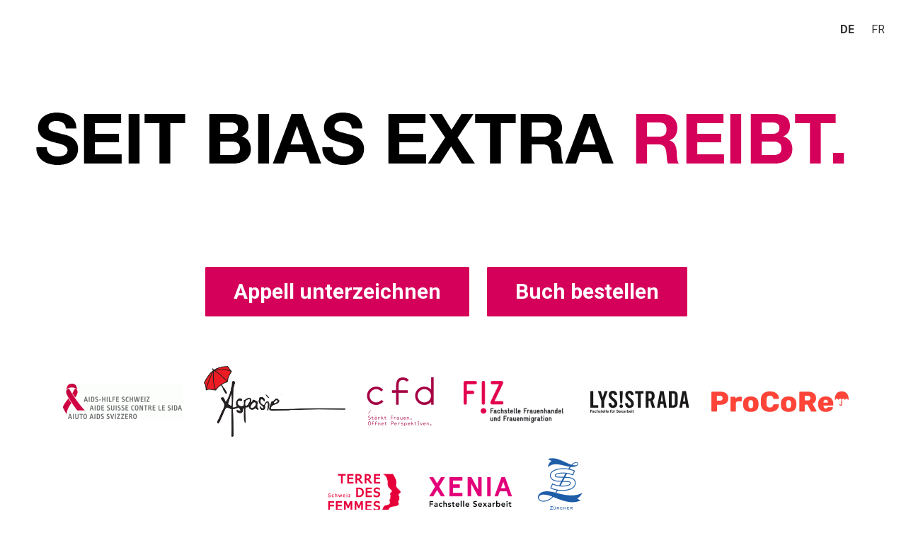

--- FILE ---
content_type: text/html; charset=UTF-8
request_url: http://le-travail-du-sexe-est-un-travail.ch/de
body_size: 12647
content:
<!DOCTYPE html>
<html class="no-js" lang="de">
<head>

  <meta charset="utf-8" />
  <meta name="viewport" content="width=device-width,initial-scale=1.0">

  <title>Sexarbeit ist Arbeit | Sexarbeit ist Arbeit.</title>
  <meta name="description" content="Für die Rechte von Sexarbeitenden. Wollen wir die Gleichberechtigung der Geschlechter? Ja. Wir wollen sie für alle." />

  <meta property="og:url"                content="http://le-travail-du-sexe-est-un-travail.ch/de" />
  <meta property="og:type"               content="website" />
  <meta property="og:locale"               content="de_DE" />
  <meta property="og:title"              content="Sexarbeit ist Arbeit" />
  <meta property="og:description"        content="Für die Rechte von Sexarbeitenden. Wollen wir die Gleichberechtigung der Geschlechter? Ja. Wir wollen sie für alle." />
  <meta property="og:image" content="http://le-travail-du-sexe-est-un-travail.ch/thumbs/sexarbeit-teaser-1200x630.jpg" />  <meta name="twitter:card" content="summary_large_image" />
  <link rel="shortcut icon" href="http://le-travail-du-sexe-est-un-travail.ch/content/icon.png">
  <link href="https://fonts.googleapis.com/css?family=Roboto:400,700" rel="stylesheet">
  
  <link rel="canonical" href="http://le-travail-du-sexe-est-un-travail.ch/de">
              <link rel="alternate" hreflang="fr" href="http://le-travail-du-sexe-est-un-travail.ch/fr" />
  
  <link rel="stylesheet" href="http://le-travail-du-sexe-est-un-travail.ch/assets/styles/main.css?v20201126-01">
  
</head>
<body>
<div class="header">
    <div class="header__language">
                
        <a href="http://le-travail-du-sexe-est-un-travail.ch/de">
                            <strong>de</strong>
                    </a>
                
        <a href="http://le-travail-du-sexe-est-un-travail.ch/fr">
                            fr                    </a>
            </div>
</div><h1 class="visuallyhidden">Sexarbeit ist Arbeit.</h1>
<div class="home">
    
<div class="hero">
        <div class="hero__slide">
                        <div class="hero__content">
                        <div class="hero__quotecontainer">
                                <div class="hero__portraitcontainer">
                    <img class="hero__portrait" src="http://le-travail-du-sexe-est-un-travail.ch/content/1-home/v4_sexarbeit_rights.gif" alt="">
                </div>
                            </div>
            <div class="hero__cta"><p><a href="#subscribe" class="btn">Appell unterzeichnen</a> <a href="https://www.limmatverlag.ch/programm/titel/888-ich-bin-sexarbeiterin.html" rel="noopener noreferrer" class="btn" target="_blank">Buch bestellen</a></p></div>
        </div>
    </div>
        
</div>
<aside class="sponsorship">
                <ul class="sponsorship__list">
                    <li class="sponsorship__item">
                        <a class="sponsorship__link" title="Aidshilfe" href="https://www.aids.ch/de/" target="_blank">
                                <img class="sponsorship__image" src="http://le-travail-du-sexe-est-un-travail.ch/content/1-home/aidshilfe.png" alt=""/>                            </a>
                        </li>
                    <li class="sponsorship__item">
                        <a class="sponsorship__link" title="Aspasie" href="https://www.aspasie.ch/" target="_blank">
                                <img class="sponsorship__image" src="http://le-travail-du-sexe-est-un-travail.ch/content/1-home/logo-aspasie-002.png" alt=""/>                            </a>
                        </li>
                    <li class="sponsorship__item">
                        <a class="sponsorship__link" title="CFD" href="https://www.cfd-ch.org/" target="_blank">
                                <img class="sponsorship__image" src="http://le-travail-du-sexe-est-un-travail.ch/content/1-home/cfd.png" alt=""/>                            </a>
                        </li>
                    <li class="sponsorship__item">
                        <a class="sponsorship__link" title="FIZ" href="https://www.fiz-info.ch/de/" target="_blank">
                                <img class="sponsorship__image" src="http://le-travail-du-sexe-est-un-travail.ch/content/1-home/fiz.png" alt=""/>                            </a>
                        </li>
                    <li class="sponsorship__item">
                        <a class="sponsorship__link" title="Lysistrada" href="https://www.lysistrada.ch/" target="_blank">
                                <img class="sponsorship__image" src="http://le-travail-du-sexe-est-un-travail.ch/content/1-home/lysistrada.png" alt=""/>                            </a>
                        </li>
                    <li class="sponsorship__item">
                        <a class="sponsorship__link" title="ProKoRe" href="https://www.procore-info.ch/" target="_blank">
                                <img class="sponsorship__image" src="http://le-travail-du-sexe-est-un-travail.ch/content/1-home/procore-small.png" alt=""/>                            </a>
                        </li>
                    <li class="sponsorship__item">
                        <a class="sponsorship__link" title="Terre des femmes" href="https://www.terre-des-femmes.ch/de/" target="_blank">
                                <img class="sponsorship__image" src="http://le-travail-du-sexe-est-un-travail.ch/content/1-home/terre-des-femmes.png" alt=""/>                            </a>
                        </li>
                    <li class="sponsorship__item">
                        <a class="sponsorship__link" title="Xenia" href="http://xeniabern.ch/" target="_blank">
                                <img class="sponsorship__image" src="http://le-travail-du-sexe-est-un-travail.ch/content/1-home/xenia.png" alt=""/>                            </a>
                        </li>
                    <li class="sponsorship__item">
                        <a class="sponsorship__link" title="Zürcher Stadtmission Isla Victoria" href="http://www.stadtmission.ch/isla-victoria/" target="_blank">
                                <img class="sponsorship__image" src="http://le-travail-du-sexe-est-un-travail.ch/content/1-home/zuercher-stadtmission.png" alt=""/>                            </a>
                        </li>
                </ul>
    </aside></div>

    <section class="main" id="buch">
        <div class="main__aside">
                            <img class="main__aside__image" src="http://le-travail-du-sexe-est-un-travail.ch/thumbs/home/buch-800x897-q80.jpg" alt=""/>
                    </div>
        <div class="main__content"><h2>Das neue Buch: Ich bin Sexarbeiterin</h2>
<p>Wer sich mit Sexarbeit beschäftigt, schaut immer auch in den Spiegel: Reflektiert werden eigene Gefühle, Vorstellungen, Vorurteile, Ängste. Nicht zuletzt deshalb wird Sexarbeit kontrovers diskutiert – aber in der Regel ohne die Stimmen von Sexarbeiter*innen. Dieses Buch gibt ihnen diese Stimme. Sie erzählen von ihren Lebensrealitäten, Bedürfnissen, Problemen und Sichtweisen. Es wird weder romantisiert noch dramatisiert: Ich bin Sexarbeiterin zeigt, weshalb sich Sexarbeiter*innen für diese Tätigkeit entschieden haben und wie ihr Alltag aussieht. Ab 26. November druckfrisch in der Buchhandlung Ihres Vertrauens.</p>
<p><a href="https://www.limmatverlag.ch/programm/titel/888-ich-bin-sexarbeiterin.html" class="btn">Buch bestellen</a> <a href="http://le-travail-du-sexe-est-un-travail.ch/de/medien">Das Buch in den Medien</a></p>
<p>Ein Blick ins Buch.</p>
<figure><a href="http://le-travail-du-sexe-est-un-travail.ch/content/1-home/buch-34-35.jpg" class="lightbox"><img src="http://le-travail-du-sexe-est-un-travail.ch/content/1-home/buch-34-35.jpg" alt="" width="166"></a></figure> <figure><a href="http://le-travail-du-sexe-est-un-travail.ch/content/1-home/buch-66-67.jpg" class="lightbox"><img src="http://le-travail-du-sexe-est-un-travail.ch/content/1-home/buch-66-67.jpg" alt="" width="166"></a></figure> <figure><a href="http://le-travail-du-sexe-est-un-travail.ch/content/1-home/buch-130-131.jpg" class="lightbox"><img src="http://le-travail-du-sexe-est-un-travail.ch/content/1-home/buch-130-131.jpg" alt="" width="166"></a></figure> <figure><a href="http://le-travail-du-sexe-est-un-travail.ch/content/1-home/buch-136-137.jpg" class="lightbox"><img src="http://le-travail-du-sexe-est-un-travail.ch/content/1-home/buch-136-137.jpg" alt="" width="166"></a></figure></div>
    </section>
    <section class="main" id="youtube">
        <div class="main__aside">
                    </div>
        <div class="main__content"><p>Hier kommen Sexarbeiter*innen zu Wort. Kurzvideos und Lesungen aus dem Buch.</p>
<figure><a href="https://youtu.be/2CH67AedPPg" class="lightbox"><img src="http://le-travail-du-sexe-est-un-travail.ch/content/1-home/thumbnail-video-lady-kate2.jpg" alt="" width="166"></a></figure> <figure><a href="https://youtu.be/lk3U5dIZXs8" class="lightbox"><img src="http://le-travail-du-sexe-est-un-travail.ch/content/1-home/thumbnail-video-xy2.jpg" alt="" width="166"></a></figure> <figure><a href="https://youtu.be/g0nhjoSfwA4" class="lightbox"><img src="http://le-travail-du-sexe-est-un-travail.ch/content/1-home/teaser-lesung.png" alt="" width="166"></a></figure> <figure><a href="https://youtu.be/yi5AiEM0TBc" class="lightbox"><img src="http://le-travail-du-sexe-est-un-travail.ch/content/1-home/teaser-lesung.png" alt="" width="166"></a></figure> <figure><a href="https://youtu.be/XpCYDDHpPhs" class="lightbox"><img src="http://le-travail-du-sexe-est-un-travail.ch/content/1-home/teaser-lesung.png" alt="" width="166"></a></figure></div>
    </section>
    <section class="main" id="zitate">
        <div class="main__aside">
                    </div>
        <div class="main__content"><p>Statements von Charizma, Lady Domina Latina, Emma, Kazue und Juno und ein Videostatement von Juno Mac.</p>
<figure><a href="http://le-travail-du-sexe-est-un-travail.ch/content/1-home/zitat-charizma.png" class="lightbox"><img src="http://le-travail-du-sexe-est-un-travail.ch/content/1-home/zitat-charizma.png" alt="" width="166"></a></figure> <figure><a href="http://le-travail-du-sexe-est-un-travail.ch/content/1-home/zitat-domina-lady-latina.png" class="lightbox"><img src="http://le-travail-du-sexe-est-un-travail.ch/content/1-home/zitat-domina-lady-latina.png" alt="" width="166"></a></figure> <figure><a href="http://le-travail-du-sexe-est-un-travail.ch/content/1-home/zitat-emma.png" class="lightbox"><img src="http://le-travail-du-sexe-est-un-travail.ch/content/1-home/zitat-emma.png" alt="" width="166"></a></figure> <figure><a href="http://le-travail-du-sexe-est-un-travail.ch/content/1-home/zitat-kazue.png" class="lightbox"><img src="http://le-travail-du-sexe-est-un-travail.ch/content/1-home/zitat-kazue.png" alt="" width="166"></a></figure> <figure><a href="http://le-travail-du-sexe-est-un-travail.ch/content/1-home/junomac_ich_bin_sexarbeiterin_2020.mp4" class="lightbox"><img src="http://le-travail-du-sexe-est-un-travail.ch/content/1-home/zitat-juno.png" alt="" width="166"></a></figure></div>
    </section>
<div class="main">
    <div class="main__subscribe" id="subscribe">
        <div class="subscribe">
    <h2>Jetzt unterschreiben!</h2>
    <p>Jetzt Appell für die Rechte von Sexarbeitenden unterzeichnen.</p>
    <div class="subscribe__status">
        <div class="subscribe__status_bar">
            <div class="subscribe__status_count" style="width: 89%;"></div>
        </div>
        <div class="subscribe__status_label"><span class="js-subscribe__status_count">3544</span> von 4000 Unterstützenden</div>
    </div>
    <div class="subscribe__message" id="message"></div>
            <div class="subscribe__success">
            <h2>Danke für die Unterstützung</h2>
<p>Ihre Stimme wird gezählt, Ihr Name nicht veröffentlicht. Teilen Sie diesen Appell mit all Ihren Freund*innen.</p>            <div class="share">
  <p>
    <strong class="share__label">Jetzt teilen auf</strong>
  </p>
  <p>
    <a href="https://www.facebook.com/sharer/sharer.php?u=http://le-travail-du-sexe-est-un-travail.ch/de" target="_blank" class="share__link">
        <img src="http://le-travail-du-sexe-est-un-travail.ch/assets/images/facebook.svg" alt="" width="85" height="150" class="share__icon"/>
    </a>
    <a href="http://twitter.com/share?text=Sexarbeit ist Arbeit. Unterzeichnen Sie jetzt den Appell für die Rechte von Sexarbeitenden. https://sexarbeit-ist-arbeit.ch" target="_blank" class="share__link">
        <img src="http://le-travail-du-sexe-est-un-travail.ch/assets/images/twitter.svg" alt="" width="174" height="150" class="share__icon"/>
    </a>
    <a href="https://api.whatsapp.com/send?text=Sexarbeit ist Arbeit. Unterzeichnen Sie jetzt den Appell für die Rechte von Sexarbeitenden. https://sexarbeit-ist-arbeit.ch" target="_blank" class="share__link">
    <img src="http://le-travail-du-sexe-est-un-travail.ch/assets/images/whatsapp.svg" alt="" width="200" height="200" class="share__icon"/>
    </a>

  </p>
</div>
        </div>
    
    <div class="subscribe__js_message">Bitte aktiviere Javascript in deinem Browser um diese Funktion zu nutzen.</div>

    <form class="subscribe__form" action="http://le-travail-du-sexe-est-un-travail.ch/subscribe-action" id="subscribe_form" method="post">
        <label class="visuallyhidden" for="subscribe_firstname"></label><input type="text" id="subscribe_firstname" name="firstname" title="Vorname angeben" placeholder="Vorname*" required>
        <label class="visuallyhidden" for="subscribe_lastname"></label><input type="text" id="subscribe_lastname" name="lastname" title="Nachname angeben" placeholder="Nachname*" required>
        <label class="visuallyhidden" for="subscribe_email"></label><input type="text" id="subscribe_email" name="email" title="Email angeben" placeholder="E-Mail*" required>
        <label class="visuallyhidden" for="subscribe_job"></label><input type="text" id="subscribe_job" name="job" title="Beruf/Funktion angeben" placeholder="Beruf/Funktion">
                <div class="control-checkbox"><input type="checkbox" checked value="ja" id="subscribe_updates" name="sendupdates"><label for="subscribe_updates"><p>Ja, halten Sie mich auf dem Laufenden. <a href="http://le-travail-du-sexe-est-un-travail.ch/de/datenschutz">Datenschutzerklärung</a></p></label></div>                <input type="hidden" name="csrf_token" value="WzfZcaex7rbfyC2KXfcURlUbDaqCyLBKT1eplEMQCTraEVMGudENOUMNEZVNgaQV">        <input type="text" name="website" class="uniform__potty" tabindex="-1" autocomplete="off">        <input type="hidden" id="subscribe__language" name="language" value="de">
        <button type="submit" class="subscribe__submit">Abschicken</button>
    </form>

    </div>
        <div class="share">
  <p>
    <strong class="share__label">Jetzt teilen auf</strong>
  </p>
  <p>
    <a href="https://www.facebook.com/sharer/sharer.php?u=http://le-travail-du-sexe-est-un-travail.ch/de" target="_blank" class="share__link">
        <img src="http://le-travail-du-sexe-est-un-travail.ch/assets/images/facebook.svg" alt="" width="85" height="150" class="share__icon"/>
    </a>
    <a href="http://twitter.com/share?text=Sexarbeit ist Arbeit. Unterzeichnen Sie jetzt den Appell für die Rechte von Sexarbeitenden. https://sexarbeit-ist-arbeit.ch" target="_blank" class="share__link">
        <img src="http://le-travail-du-sexe-est-un-travail.ch/assets/images/twitter.svg" alt="" width="174" height="150" class="share__icon"/>
    </a>
    <a href="https://api.whatsapp.com/send?text=Sexarbeit ist Arbeit. Unterzeichnen Sie jetzt den Appell für die Rechte von Sexarbeitenden. https://sexarbeit-ist-arbeit.ch" target="_blank" class="share__link">
    <img src="http://le-travail-du-sexe-est-un-travail.ch/assets/images/whatsapp.svg" alt="" width="200" height="200" class="share__icon"/>
    </a>

  </p>
</div>
    </div>
    <div class="main__content">
        <div class="main__text"><h1>Sexarbeit ist Arbeit.</h1>
<h2>Für die Rechte von Sexarbeitenden.</h2>
<p>Wollen wir die Gleichberechtigung der Geschlechter? Ja. Wir wollen sie für alle. Wir wollen sie auch für diejenigen Menschen, die im Sexgewerbe arbeiten. Die Entscheidung, sexuelle Dienstleistungen gegen Geld anzubieten, muss den Sexarbeitenden offenstehen. </p>
<p>Die Sexarbeit ist ein legales Gewerbe. Dies will die aktuell laufende Kampagne «Für eine Schweiz ohne Freier. Stopp Prostitution» ändern. Bestraft werden sollen die Kunden, die eine Dienstleistung kaufen wollen. Dies führt zu einer absurden Situation – die Sexarbeitenden dürften zwar ihr Gewerbe betreiben, aber ihre Kunden machten sich strafbar.</p>
<p>So wird das Gewerbe in die Illegalität abgedrängt. Im Verborgenen können sich die Sexarbeitenden schlecht gegen Ausbeutung und Gewalt wehren. In der Illegalität sind auch diejenigen Menschen nicht erreichbar, die Sexarbeit unter Zwang ausüben: Opfer von Menschenhandel.</p>
<p>Die <strong>Würde aller Menschen</strong> ist zu wahren. Auch jene von Menschen, die gesellschaftlich stigmatisierte Arbeiten ausführen.</p>
<p><strong>Gleichberechtigung</strong> heisst gleiche Rechte für alle Menschen. Auch für Sexarbeitende. Sie haben das Recht auf Selbstbestimmung und Gewerbefreiheit.</p>
<p><strong>Geschlechtsspezifische Gewalt und Menschenhandel sind nicht dasselbe wie Sexarbeit.</strong> Ein Sexkaufverbot erschwert den Kampf gegen Menschenhandel und den Schutz von Opfern von Gewalt.</p>
<h2>Darum</h2>
<ul>
<li>Keine Stigmatisierung von Sexarbeitenden!</li>
<li>Faire und selbstbestimmte Arbeitsbedingungen für Sexarbeitende!</li>
<li>Kein Verbot des Kaufs von sexuellen Dienstleistungen!</li>
<li>Verbesserter Schutz vor Gewalt für Sexarbeitende!</li>
</ul>
<p>266 Sexarbeitende unterstützen diesen Appell. Aus verständlichen Gründen wollen nicht alle mit vollen Namen und einige nur anonym aufgeführt werden.</p>
<p>Unterstützen Sie diesen Appell.</p></div>        
        <section class="collapsible">
    <h2 class="collapsible__title"></h2>
    <ul class="collapsible__items">
            <li class="collapsible__item">
        <h3 class="collapsible__label">Unterstützende Organisationen und Personen</h3>
        <div class="collapsible__content"><p><strong>Schweizer Organisationen</strong><br />
AIDS-Hilfe Schweiz<br />
Amnesty International, Schweizer Sektion<br />
Antenna MayDay, Centro di informazione, consulenza e accompagnamento per persone immigrate con statuto precario o senza statuto<br />
Aspasie – association de défense et de soutien des travailleuses et travailleurs du sexe<br />
cfd – die feministische Friedensorganisation<br />
Corps solidaires, Association Suisse Romande Assistance Sexuelle et Handicaps<br />
Fachstelle für Gleichstellung der Stadt Zürich<br />
Fachstelle für Gleichstellung von Frau und Mann des Kantons Zürich<br />
Fleur de Pavé - association de soutien et d'aide aux travailleuses et travailleurs du sexe en ville de Lausanne et dans le canton de Vaud<br />
FIZ Fachstelle Frauenhandel und Frauenmigration<br />
Fondation PROFA, VD<br />
Förderverein Tantramassage Schweiz<br />
Frauenzentrale Bern<br />
Grisélidis, prévention et proximité, Fribourg<br />
LISA, Luzerner Verein für die Interessen der Sexarbeitenden<br />
Lysistrada – Fachstelle für Sexarbeit<br />
Maria Magdalena, Beratungsangebot für Frauen im Sexgewerbe, Kanton St. Gallen<br />
Medecins du monde, Suisse, Neuchâtel<br />
Kirchliche Gassenarbeit Bern<br />
ProCoRe Schweiz<br />
SEXUELLE GESUNDHEIT Schweiz<br />
SOS Femmes, Genf<br />
TERRE DES FEMMES Schweiz<br />
TGNS Transgender Network Switzerland<br />
Xenia – Fachstelle Sexarbeit<br />
Zürcher Stadtmission – Isla Victoria</p>
<p><strong>Internationale Organisationen</strong><br />
Acceptess-T, association de défense des personnes transgenres, Paris<br />
BesD e.V. - Berufsverband erotische &amp; sexuelle Dienstleistungen, Deutschland<br />
bufas e.V. - Bündnis der Fachberatungsstellen für Sexarbeiterinnen und Sexarbeiter, Deutschland<br />
Deutsche Aids-Hilfe<br />
ICRSE International Committee on the rights of sex workers in Europe, Amsterdam<br />
Rose Alliance, Nordic Alliance for sexworkers’ rights, Schweden<br />
STRASS Syndicat du Travail Sexuel (France), Paris<br />
TAMPEP / European Network for the Promotion of Rights and Health among Migrant Sex Workers</p>
<p><strong>Persönlichkeiten aus der Politik</strong><br />
Timur Akcasayar, Stadtrat Bern, SP<br />
Ezgi Akyol, Gemeinderätin Stadt Zürich, AL<br />
Heinz von Arb, Gemeinderat Balsthal, SP<br />
Angelo Barrile, Nationalrat, SP<br />
Tom Berger, Stadtrat Bern, FDP<br />
Marcel Bührig, Gemeinderat Stadt Zürich, Grüne<br />
Susanne Brunner, Gemeinderätin Stadt Zürich, SVP<br />
Regula Bühlmann, Stadtratspräsidentin Bern, Grünes Bündnis<br />
Andrea Caroni, Ständerat, FDP<br />
Pierre Conscience, Conseiller communal Ensemble à Gauche (Lausanne) et secrétaire de solidaritéS Vaud<br />
Andreas Daurù, Kantonsrat ZH, SP / Co-Präsident SP Kanton Zürich<br />
Claudine Esseiva, Stadträtin FDP, Vorstandsmitglied FDP Frauen Kanton Bern<br />
Yvonne Feri, Nationalrätin, SP<br />
Luzian Franzini, Co-Präsident Junge Grüne Schweiz<br />
Astrid Furrer, Kantonsrätin ZH, FDP<br />
David Garcia, Gemeinderat Stadt Zürich, AL<br />
Marco Geissbühler, Gemeinderat Stadt Zürich, SP<br />
Helen Glaser, Gemeinderätin Stadt Zürich, SP<br />
Balthasar Glättli, Nationalrat, Grüne<br />
Edi Guggenheim, Gemeinderat Stadt Zürich, AL<br />
Thomas Hardegger, Nationalrat, SP<br />
Viviane Hösli, Grossrätin AG, SP<br />
Nadia Huberson, Gemeinderätin Stadt Zürich, SP<br />
Claude Janiak, Ständerat, SP<br />
Matthias Samuel Jauslin, Nationalrat, FDP<br />
Guy Krähenbühl, Gemeinderat Stadt Zürich, GLP<br />
Andrea Leitner, Gemeinderätin Stadt Zürich, AL<br />
Mathias Manz, Gemeinderat Stadt Zürich, SP<br />
Samira Marti, Präsidentin vpod region basel, Vizepräsidentin SP Baselland<br />
Sibylle Marti, Kantonsrätin ZH, SP<br />
Liliane Maury Pasquier, Ständerätin SP<br />
Mattea Meyer, Nationalrätin SP<br />
Fabian Molina, Nationalrat, SP<br />
Katharina Prelicz Huber, Gemeinderätin Stadt Zürich, Grüne, Sprecherin für Gleichstellungsfragen Grüne Schweiz<br />
Iris Schelbert-Widmer, Stadträtin Olten, Grüne<br />
Christina Schiller, Gemeinderätin Stadt Zürich, AL<br />
Meret Schindler, Grossrätin, SP Bern, Vorstandsmitglied SP Frauen Kanton Bern<br />
Lorenz Schmid, Kantonsrat ZH, CVP<br />
Marion Schmid, Gemeinderätin Zürich, SP<br />
Ursula Schneider Schüttel, Nationalrätin, SP<br />
Priska Seiler Graf, Nationalrätin SP<br />
Carlo Sommaruga, avocat et conseiller national, PSS<br />
Kathy Steiner, Kantonsrätin ZH, Grüne<br />
Esther Straub, Pfarrerin, Kantonsrätin ZH, SP<br />
Sylvain Thévoz, membre du comité d’Aspasie, député au grand conseil, Genève, PS<br />
Aline Trede, Nationalrätin Grüne<br />
Natascha Wey, Co-Präsidentin SP Frauen*<br />
Cédric Wermuth, Nationalrat, SP<br />
Felix Wettstein, Kantonsrat Solothurn, Grüne<br />
Barbara Wiesmann, Gemeinderätin Stadt Zürich, SP<br />
Adrian Wüthrich, Nationalrat, SP, Präsident Travail.Suisse<br />
Tonja Zürcher, Co-Präsidentin BastA!, Grossrätin BS</p>
<p><strong>Persönlichkeiten aus Gesellschaft und Kultur</strong><br />
Samuel Antoine, co-directeur Festival Les Urbaines<br />
Renate von Ballmoos, Pfarrerin Predigerkirche Zürich<br />
Maritza Le Breton, Professorin Hochschule für Soziale Arbeit FHNW<br />
Sébastien Chauvin, professeur associé en études genre, Unil (Université de Lausanne)<br />
Milena Chimienti, professeure HES<br />
Laurence Favre, réalisatrice<br />
Svenja Flaßpöhler, Chefredakteurin Philosophie Magazin<br />
Rebekka Grogg, Pfarrerin<br />
Thomas Haemmerli, Dokfilmer<br />
Li Hangartner, feministische Theologin<br />
Marjan van Harten, Diakonisches Werk Hamburg, Landesverband der Inneren Mission; Referat Migration, Flucht, Interkulturelle Arbeit<br />
Sebastian &quot;Baschi&quot; Hausmann, Musiker, Ex-Lovebugs, Fucking Beautiful, Metallspürhunde<br />
Dore Heim, Gewerkschafterin<br />
Michael Herzig, Dozent ZHAW, ehemaliger Vizedirektor Soziale Einrichtungen und Betriebe der Stadt Zürich<br />
Josef Hochstrasser, PfarrerAnnette Hug, Schriftstellerin<br />
Brigitte Hürlimann, Journalistin<br />
Elisabeth Joris, Historikerin<br />
Stefan Keller, Historiker und Journalist<br />
André Kuhn, Professeur de criminologie et de droit pénal, Unine (Université de Neuchâtel)<br />
Hannes Lindenmeyer, Präsident der Kirchenpflege Zürich-Aussersihl<br />
Patricia Purtschert, Philosophin und Professorin für Geschlechterforschung<br />
Patrick de Rahm, directeur d’institution culturelle<br />
Philipp Sarasin, Historiker, Universität Zürich<br />
Ueli Schwarzmann, Präsident der Reformierten Kirchenpflege Zürich-Neumünster<br />
Christoph Sigrist, Pfarrer Grossmünster Zürich<br />
Marc Spescha, Rechtsanwalt<br />
Markus Theunert, Geschäftsleitung männer.ch<br />
Erika Volkmar, médecin et directrice  d’organisations médico-sociales<br />
Laura de Weck, Autorin</p>
<p><strong>Sexarbeitende und Beratende</strong><br />
Benjamin Abt-Schiemann, Sexarbeiter<br />
Angela, Sexarbeiterin<br />
Judith Aregger, Sexualbegleiterin<br />
Roxane Aubry, responsable de la Consultation, SOS Femmes<br />
Bia, Sexarbeiterin<br />
Bonnie, Sexarbeiterin<br />
Carolina de Monaco, Sexarbeiterin<br />
Cathy, Sexarbeiterin<br />
Chema, Sexarbeiterin<br />
Christina, Sexarbeiterin<br />
Daniela, Sexarbeiterin<br />
Delaine Devine<br />
Denise, Sexarbeiterin<br />
Diane, ehemalige Sexarbeiterin in Genf<br />
Domina Sandra, Sexarbeiterin<br />
Elena, Sexarbeiterin<br />
Elisa, Sexarbeiterin<br />
Ella, Sexarbeiterin<br />
Estrella, Sexarbeiterin<br />
Fabiola, Sexarbeiterin<br />
Indira, Sexarbeiterin<br />
Julia, Sexarbeiterin<br />
Laika, SW Escort<br />
Leonie, Sexarbeiterin<br />
Leydi, Sexarbeiterin<br />
Licet, Sexarbeiterin<br />
Lilo Fox, Sexarbeiterin<br />
Luna, Sexarbeiterin<br />
Luna Brasil, Sexarbeiterin<br />
Luz Marina, Sexarbeiterin<br />
Luzia, Sexarbeiterin<br />
Mari Carmen, Sexarbeiterin<br />
Maria, SW<br />
Mariela, Sexarbeiterin<br />
Maritza J.<br />
Mary, Sexarbeiterin<br />
Mary, Sexarbeiterin<br />
Alberto Montiel, SW<br />
Yamada Nakaoko, Sexarbeiterin<br />
Fitore Mauro, travailleuse sociale, Consultation de SOS Femmes<br />
Delphine Nakouri, collaboratrice socio-administrative, Consultation de SOS Femmes<br />
Nazca, Sexarbeiterin<br />
Paola, Sexarbeiterin<br />
Paula, Sexarbeiterin<br />
Lise Piguet, travailleuse sociale, Consultation de SOS Femmes<br />
Claudette Plumey, Sexarbeiterin seit 60 Jahren<br />
Silvia Pongelli, directrice de l'association Fleur de Pavé, VD<br />
Anne-Laure Pulfer Aebi, secrétaire générale, SOS Femmes<br />
Albert Rodrik, ami et membre du comité d’honneur d’Aspasie<br />
Rosa, Sexarbeiterin<br />
Roxana, Sexarbeiterin<br />
Marianne Schweizer, unterstützt Sexarbeitende seit 22 Jahren<br />
Sharon, Sexarbeiterin<br />
Shona, Sexarbeiterin<br />
Martina Tarla, travailleuse sociale, Consultation de SOS Femmes<br />
Yamada, Sexarbeiterin<br />
Yara, SW Escort<br />
Xoli, Sexarbeiterin<br />
Olivier Zimmermann, ami d’Aspasie<br />
Cornelia Zürrer-Ritter, Beratung und Begleitung für SexarbeiterInnen<br />
anonym, Sexarbeiterin<br />
anonym, Sexarbeiterin<br />
anonym, Sexarbeiterin<br />
anonym, Sexarbeiterin<br />
anonym, Sexarbeiterin<br />
anonym, Sexarbeiterin<br />
anonym, Sexarbeiterin<br />
anonym, Sexarbeiterin<br />
anonym, Sexarbeiterin<br />
anonym, Sexarbeiterin<br />
anonym, Sexarbeiterin<br />
anonym, Sexarbeiterin<br />
anonym, Sexarbeiterin<br />
anonym, Sexarbeiterin<br />
anonym, Sexarbeiterin<br />
anonym, Sexarbeiterin</p></div>
        </li>
            <li class="collapsible__item">
        <h3 class="collapsible__label">Vollständigen Appell lesen</h3>
        <div class="collapsible__content"><p>Sexarbeit ist Arbeit. Für die Rechte von Sexarbeitenden.</p>
<p>Wollen wir die Gleichberechtigung der Geschlechter? Ja. Wir wollen sie für alle. Wir wollen sie auch für diejenigen Menschen, die im Sexgewerbe arbeiten. Die Entscheidung, freiwillig sexuelle Dienstleistungen gegen Geld anzubieten, muss den Sexarbeitenden offenstehen.</p>
<p>Die Sexarbeit ist ein legales Gewerbe. Dies will die aktuell laufende Kampagne «Für eine Schweiz ohne Freier. Stopp Prostitution» ändern. Bestraft werden sollen die Kunden, die eine Dienstleistung kaufen wollen. Dies führt zu einer absurden Situation – die Sexarbeitenden dürften zwar ihr Gewerbe betreiben, aber ihre Kunden machten sich strafbar.</p>
<p>So wird das Gewerbe in die Illegalität abgedrängt. Im Verborgenen können sich die Sexarbeitenden aber schlecht gegen Ausbeutung und Gewalt wehren. Sie stehen unter Druck. Sie können sich ihre Kunden nicht mehr in Ruhe auswählen und sind erpressbar. Denn der Kunde geht ein Risiko ein und erwartet dementsprechend mehr. Sexarbeitende können nicht mehr selbst entscheiden, welche Dienstleistungen sie anbieten und wieviel diese kosten. In der Illegalität sind auch diejenigen Menschen nicht erreichbar, welche die Sexarbeit unter Zwang ausüben: Opfer von Menschenhandel.</p>
<p>Die <strong>Würde aller Menschen</strong> ist zu wahren. Auch jene von Menschen, die gesellschaftlich stigmatisierte Arbeiten ausführen.</p>
<p><strong>Gleichberechtigung</strong> heisst gleiche Rechte für alle Menschen. Auch für Sexarbeitende. Sie haben das Recht auf Selbstbestimmung und Gewerbefreiheit.</p>
<p><strong>Geschlechtsspezifische Gewalt und Menschenhandel sind nicht dasselbe wie Sexarbeit.</strong> Ein Sexkaufverbot erschwert den Kampf gegen Menschenhandel und den Schutz von Opfern von Gewalt.</p>
<h2>Darum</h2>
<ul>
<li>Keine Stigmatisierung von Sexarbeitenden!</li>
<li>Faire und selbstbestimmte Arbeitsbedingungen für Sexarbeitende!</li>
<li>Kein Verbot des Kaufs von sexuellen Dienstleistungen!</li>
<li>Verbesserter Schutz vor Gewalt für Sexarbeitende!</li>
</ul>
<h2>Das schwedische Modell = Sexkaufverbot</h2>
<p>Das schwedische Gesetz kriminalisiert den Kauf von sexuellen Dienstleistungen, stellt jedoch den Verkauf als legal hin. Ziel dabei ist, dass bei den Kunden ein Paradigmenwechsel entstehe und die Sexarbeitenden ergo in der freien Marktwirtschaft eine neue Herausforderung suchten und fänden.</p>
<p>Das schwedische Gesetz geht davon aus, dass es sich bei jeder Form von Prostitution um Gewalt gegen Frauen handelt.<br />
Es werden keine Unterschiede und Differenzierungen zwischen Frauenhandel zwecks sexueller Ausbeutung und Sexarbeit gemacht.</p>
<p>Wo das enden kann, zeigt der eindrückliche Dokfilm «Wo Sexarbeiterinnen keine Rechte haben» (2017).</p>
<h2>2015 = Der Bundesrat bezieht Stellung</h2>
<p>In den Jahren 2013 und 2014 setzt sich Bundesrätin Simonetta Sommaruga vertieft mit der Thematik Prostitution und Menschenhandel auseinander, ruft eine ExpertInnengruppe ins Leben, gibt eine schweizweite Studie zur Lage des Sexgewerbes in der Schweiz in Auftrag und wählt respektive bestätigt 2015 in einem parlamentarisch ausgearbeiteten Bericht bewusst den Weg der Regulierung der Prostitution in der Schweiz, da alles andere nicht zielführend wäre. Der Bundesrat kommt zum Schluss, dass das Schwedenmodell respektive ein Sexkaufverbot keine wirksame Massnahme gegen Menschenhandel zum Zweck der sexuellen Ausbeutung ist:</p>
<p><a href="https://www.ejpd.admin.ch/ejpd/de/home/aktuell/news/2015/2015-06-05.html">https://www.ejpd.admin.ch/ejpd/de/home/aktuell/news/2015/2015-06-05.html</a></p>
<h2>Sexkaufverbot = Weitreichende Konsequenzen für Sexarbeitende</h2>
<p>Jede Art von Kriminalisierung – auch die der Kunden – drängt Sexarbeitende in schlechtere Arbeitsbedingungen und erhöht das Gewaltrisiko. Zudem schafft Kriminalisierung die Prostitution nicht ab.<br />
Ein Sexkaufverbot kriminalisiert indirekt die Sexarbeitenden. Dies bedeutet in letzter Konsequenz für sie:</p>
<ul>
<li>Beschränkter Zugang zu Beratungsstellen und Gesundheitsangeboten</li>
<li>Erschwerter Zugang von NGOs zu Sexarbeitenden</li>
<li>Zunahme von Gewalt und Ausbeutung</li>
<li>Stigmatisierung</li>
</ul>
<p>Die Forderung nach einem Sexkaufverbot trägt das Problem von frauenverachtenden Geschlechterverhältnissen auf dem Rücken von Sexarbeitenden aus.</p>
<p>Das Selbstbestimmungsrecht muss für alle gelten! Wir fordern gute Arbeitsbedingungen für Sexarbeitende, damit sie keiner Gewalt ausgesetzt sind. Wir plädieren für die Gleichstellung von Sexarbeit mit allen anderen Gewerben.</p></div>
        </li>
            <li class="collapsible__item">
        <h3 class="collapsible__label">Weiterführende Infos</h3>
        <div class="collapsible__content"><p>Auf der Website der FIZ Fachstelle Frauenhandel und Frauenmigration finden Sie einen Grundsatztext sowie viele Downloads zum Thema: <a href="https://www.fiz-info.ch/de/Themen/Sexarbeit">Sexarbeit ist Arbeit. Aber keine Arbeit wie jede Andere</a></p>
<p><a href="https://www.fiz-info.ch/images/content/Downloads_DE/Downloads_Sexarbeit/2014_Diskussionspapier_Sexarbeit_fiz_tdf_xenia_cfd_prokore.pdf">Diskussionspapier Sexarbeit</a> (2014) : Fakten, Positionen und Visionen aus feministischer Perspektive</p>
<p>Amnesty International: <a href="https://www.amnesty.ch/de/themen/frauenrechte/dok/2016/position-sexarbeit">Position zum Thema Sexarbeit</a></p>
<p>Dokfilm <a href="https://www.youtube.com/watch?v=x547F_xQAYk">«Wo Sexarbeiterinnen keine Rechte haben»</a>, F, 2017, 55 Min.  Regisseurin: Ovidie</p></div>
        </li>
            <li class="collapsible__item">
        <h3 class="collapsible__label">Studien</h3>
        <div class="collapsible__content"><p>Susanne Dodillet/Petra Östergren, Das schwedische Sexkaufverbot, in: Elisabeth Greif (Hrs.): SexWork(s). verbieten – erlauben – schützen?, Linz 2012 - Englische Fassung: <a href="http://www.nswp.org/sites/nswp.org/files/Impact%20of%20Swedish%20law.pdf">Impact of Swedish law - PDF</a>)</p>
<p>Médecins du monde, Study on the Impact of the Law from 13 April 2016 against the „Prostitution System“ in France: <a href="https://www.medecinsdumonde.org/fr/node/18141">Study on the Impact of the Law  - PDF</a></p>
<p>Erotikbetriebe als Einfallstor für Menschenhandel? Eine Studie zu Ausmass und Struktur des Sexarbeitsmarktes in der Schweiz. Lorenz Biberstein, Martin Killias <a href="https://www.krc.ch/krcwp/wp-content/uploads/2015/09/Rotlicht_Schweiz_Bericht_KRC_final.pdf">Erotikbetriebe als Einfallstor für Menschenhandel? - PDF</a></p></div>
        </li>
            <li class="collapsible__item">
        <h3 class="collapsible__label">Auswahl Medienbeiträge</h3>
        <div class="collapsible__content"><p><strong>Français</strong></p>
<p>Anti-Trafficking Review, issue 12, 2019, pp. 155-171: <a href="https://www.sexarbeit-ist-arbeit.ch/content/1-home/the-problem-of-prostitution.pdf">The Problem of Prostitution: Repressive policies in the name of migration control, public order, and women's rights in France</a><br />
Le Temps, 14. décembre 2018 <a href="https://www.letemps.ch/opinions/prostitution-linterdire-reconnaitre">La prostitution: l’interdire ou la reconnaître?</a><br />
SAN 3/2018 <a href="https://www.sexarbeit-ist-arbeit.ch/content/1-home/san_3-2018_interview-ts_et_sexe-tarife_sanctionner-les-clients.pdf?1540201229">«Toutes les associations constatent une augmentation des violences» et Sexe tarifé: sanctionner les clients?</a><br />
Bon pour la tête, août 2018: <a href="https://bonpourlatete.com/actuel/interdire-la-prostitution-a-quoi-bon">Interdire la prostitution - a quoi bon?</a><br />
Radio Lac, juillet 2018: <a href="https://www.radiolac.ch/actualite/la-prostitution-nest-pas-un-gros-mot/">La prostitution n’est pas un gros mot</a><br />
RTS, le 12h45, juillet 2018: <a href="https://www.rts.ch/play/tv/redirect/detail/9709182">Le débat de fond sur la prostitution reprend en Suisse</a></p>
<p><strong>Deutsch</strong></p>
<p>Bund, 15. Dezember 2020 <a href="http://sexarbeit-ist-arbeit.ch/content/1-home/bund.pdf">Das Problem sind nicht die Freier</a><br />
MOMENT 22.9.2020: <a href="https://www.moment.at/story/sexarbeit-moralische-diskussion-verhindert-bessere-arbeitsbedingungen?fbclid=IwAR1sFe6zRNF54nwqHTj1s7Een942pZf3ChIbUDgBUAHNTrDnu-1oMycwtxk">Moralische Diskussion verhindert bessere Arbeitsbedingungen</a><br />
annabelle 9-10/20: <a href="https://www.sexarbeit-ist-arbeit.ch/content/1-home/an2010_rep_schweden_72dpi.pdf">&quot;Das ist falsch&quot;</a><br />
Republik, 18. Januar 2020: <a href="https://www.sexarbeit-ist-arbeit.ch/content/1-home/sexworker-sind-selbstaendige-kluge-frauen-die-genau-wissen-was-sie-tun.pdf">Sexworker sind selbständige, kluge Frauen, die genau wissen, was sie tun</a><br />
Republik, 17. Januar 2020: <a href="https://www.sexarbeit-ist-arbeit.ch/content/1-home/dasperfektebordell.pdf">Das perfekte Bordell</a><br />
Anti-Trafficking Review, issue 12, 2019, pp. 155-171: <a href="https://www.sexarbeit-ist-arbeit.ch/content/1-home/the-problem-of-prostitution.pdf">The Problem of Prostitution: Repressive policies in the name of migration control, public order, and women's rights in France</a><br />
SRF Kultur, Der Philosophische Stammtisch, 4. November 2018: <a href="https://www.srf.ch/sendungen/sternstunde-philosophie/der-philosophische-stammtisch-soll-man-sex-kaufen-duerfen">Soll man Sex kaufen dürfen</a><br />
SAN 3/2018 <a href="https://www.sexarbeit-ist-arbeit.ch/content/1-home/san_3-2018_interview-ts_und_sexarbeit-freier-bestrafen.pdf?1540201265">«Sämtliche Organisationen stellen eine Zunahme von Gewalttaten fest»  und Sexarbeit: Freier bestrafen?</a><br />
TalkTäglich, 3. September 2018: <a href="https://www.telezueri.ch/86-show-talktaeglich/27388-episode-strafen-fuer-freier">Strafen für Freier</a><br />
Tages-Anzeiger, 4. August 2018: <a href="https://www.tagesanzeiger.ch/zuerich/stadt/prostituierte-fuerchten-sich-vor-arbeitsverbot/story/13829274">Prostituierte fürchten sich vor Arbeitsverbot</a><br />
St. Galler Tagblatt, 27. Juli 2018: <a href="https://www.tagblatt.ch/ostschweiz/es-braucht-akzeptanz-keine-verbote-ld.1040872">Es braucht Akzeptanz - keine Verbote</a><br />
p.s., 12. Juli 2018: <a href="http://www.pszeitung.ch/5803-2/#top">Zuhören statt verbieten</a><br />
WOZ, 12. Juli 2018: <a href="https://www.woz.ch/-8e85">Die Stigmatisierung dauert fort</a><br />
Der Bund, 11. Juli 2018: <a href="https://www.derbund.ch/bern/stadt/auch-wer-sich-prostituiert-hat-eine-wahl/story/16895021">Auch wer sich prostituiert, hat eine Wahl</a><br />
Tagblatt der Stadt Zürich, 11. Juli 2018: <a href="https://www.sexarbeit-ist-arbeit.ch/content/1-home/tagblatt_interview_baenninger-2018-07-11-006.pdf">Zürcher Freiern soll die Lust vergehen</a><br />
SRF Tagesschau, 7. Juli 2018: <a href="https://www.srf.ch/news/schweiz/sexarbeit-in-der-schweiz-kritik-an-prostitutionsverbot-wird-laut">Kritik an Prostitutionsverbot wird laut</a><br />
WOZ, 19. September 2013: <a href="https://www.woz.ch/1338/prostitution/ein-verbot-schadet-den-frauen">Ein Verbot schadet den Frauen</a></p></div>
        </li>
            <li class="collapsible__item">
        <h3 class="collapsible__label">Aktuelles</h3>
        <div class="collapsible__content"><p>Streaming-Reihe zum Buch «Ich bin Sexarbeiterin»</p>
<p>In den Online-Veranstaltungen lesen Autorinnen Auszüge aus Porträts von Sexarbeitenden. Die Moderatorin Helene Aecherli führt Gespräche mit Sexarbeitenden und anderen Fachpersonen:</p>
<p>März 2021 Sex und Moral?<br />
April 2021 Feminismus und Sexarbeit: ein Widerspruch?<br />
Mai 2021 Kunden? Freier? Käufer?<br />
Veranstaltungen verpasst?<br />
Live-Stream hier: <a href="https://www.youtube.com/watch?v=whBnL83aXZE">https://www.youtube.com/watch?v=whBnL83aXZE</a></p>
<p><a href="https://kosmos.ch/programm/veranstaltungen/lesung-and-gesprach-kunden-freier-kaufer/0000000001-9999000191#details">Mehr Infos</a></p></div>
        </li>
        </ul>
</section>

        
                <aside class="supporter">
    <h2 class="supporter__title"></h2>
    <ul class="supporter__list">
        </ul>
</aside>        
            </div>
</div>
<div class="home__footer">
    <div class="home__footer__links"><p><a href="http://le-travail-du-sexe-est-un-travail.ch/de/datenschutz">Datenschutz</a> / <a href="http://le-travail-du-sexe-est-un-travail.ch/de/impressum">Impressum</a></p></div>    </div>
<script src="http://le-travail-du-sexe-est-un-travail.ch/assets/scripts/main.js?v20201126-01"></script><!-- Global site tag (gtag.js) - Google Analytics -->
<script async src="https://www.googletagmanager.com/gtag/js?id=UA-109622742-3"></script>
<script>
  window.dataLayer = window.dataLayer || [];
  function gtag(){dataLayer.push(arguments);}
  gtag('js', new Date());

  gtag('config', 'UA-48526399-5');
</script>

</body>
</html>


--- FILE ---
content_type: text/css
request_url: http://le-travail-du-sexe-est-un-travail.ch/assets/styles/main.css?v20201126-01
body_size: 8955
content:
@charset "UTF-8";
/* Slider */
.slick-slider {
  position: relative;
  display: block;
  box-sizing: border-box;
  -webkit-touch-callout: none;
  -webkit-user-select: none;
  -moz-user-select: none;
  -ms-user-select: none;
  user-select: none;
  -ms-touch-action: pan-y;
  touch-action: pan-y;
  -webkit-tap-highlight-color: transparent; }

.slick-list {
  position: relative;
  overflow: hidden;
  display: block;
  margin: 0;
  padding: 0; }
  .slick-list:focus {
    outline: none; }
  .slick-list.dragging {
    cursor: pointer;
    cursor: hand; }

.slick-slider .slick-track,
.slick-slider .slick-list {
  -webkit-transform: translate3d(0, 0, 0);
  -ms-transform: translate3d(0, 0, 0);
  transform: translate3d(0, 0, 0); }

.slick-track {
  position: relative;
  left: 0;
  top: 0;
  display: block;
  margin-left: auto;
  margin-right: auto; }
  .slick-track:before, .slick-track:after {
    content: "";
    display: table; }
  .slick-track:after {
    clear: both; }
  .slick-loading .slick-track {
    visibility: hidden; }

.slick-slide {
  float: left;
  height: 100%;
  min-height: 1px;
  display: none; }
  [dir="rtl"] .slick-slide {
    float: right; }
  .slick-slide img {
    display: block; }
  .slick-slide.slick-loading img {
    display: none; }
  .slick-slide.dragging img {
    pointer-events: none; }
  .slick-initialized .slick-slide {
    display: block; }
  .slick-loading .slick-slide {
    visibility: hidden; }
  .slick-vertical .slick-slide {
    display: block;
    height: auto;
    border: 1px solid transparent; }

.slick-arrow.slick-hidden {
  display: none; }

/*! Lity - v2.4.1 - 2020-04-26
* http://sorgalla.com/lity/
* Copyright (c) 2015-2020 Jan Sorgalla; Licensed MIT */
.lity {
  z-index: 9990;
  position: fixed;
  top: 0;
  right: 0;
  bottom: 0;
  left: 0;
  white-space: nowrap;
  background: #0b0b0b;
  background: rgba(0, 0, 0, 0.9);
  outline: none !important;
  opacity: 0;
  -webkit-transition: opacity 0.3s ease;
  transition: opacity 0.3s ease; }

.lity.lity-opened {
  opacity: 1; }

.lity.lity-closed {
  opacity: 0; }

.lity * {
  box-sizing: border-box; }

.lity-wrap {
  z-index: 9990;
  position: fixed;
  top: 0;
  right: 0;
  bottom: 0;
  left: 0;
  text-align: center;
  outline: none !important; }

.lity-wrap:before {
  content: '';
  display: inline-block;
  height: 100%;
  vertical-align: middle;
  margin-right: -0.25em; }

.lity-loader {
  z-index: 9991;
  color: #fff;
  position: absolute;
  top: 50%;
  margin-top: -0.8em;
  width: 100%;
  text-align: center;
  font-size: 14px;
  font-family: Arial, Helvetica, sans-serif;
  opacity: 0;
  -webkit-transition: opacity 0.3s ease;
  transition: opacity 0.3s ease; }

.lity-loading .lity-loader {
  opacity: 1; }

.lity-container {
  z-index: 9992;
  position: relative;
  text-align: left;
  vertical-align: middle;
  display: inline-block;
  white-space: normal;
  max-width: 100%;
  max-height: 100%;
  outline: none !important; }

.lity-content {
  z-index: 9993;
  width: 100%;
  -webkit-transform: scale(1);
  -ms-transform: scale(1);
  transform: scale(1);
  -webkit-transition: -webkit-transform 0.3s ease;
  transition: -webkit-transform 0.3s ease;
  transition: transform 0.3s ease;
  transition: transform 0.3s ease, -webkit-transform 0.3s ease; }

.lity-loading .lity-content,
.lity-closed .lity-content {
  -webkit-transform: scale(0.8);
  -ms-transform: scale(0.8);
  transform: scale(0.8); }

.lity-content:after {
  content: '';
  position: absolute;
  left: 0;
  top: 0;
  bottom: 0;
  display: block;
  right: 0;
  width: auto;
  height: auto;
  z-index: -1;
  box-shadow: 0 0 8px rgba(0, 0, 0, 0.6); }

.lity-close {
  z-index: 9994;
  width: 35px;
  height: 35px;
  position: fixed;
  right: 0;
  top: 0;
  -webkit-appearance: none;
  cursor: pointer;
  text-decoration: none;
  text-align: center;
  padding: 0;
  color: #fff;
  font-style: normal;
  font-size: 35px;
  font-family: Arial, Baskerville, monospace;
  line-height: 35px;
  text-shadow: 0 1px 2px rgba(0, 0, 0, 0.6);
  border: 0;
  background: none;
  outline: none;
  box-shadow: none; }

.lity-close::-moz-focus-inner {
  border: 0;
  padding: 0; }

.lity-close:hover,
.lity-close:focus,
.lity-close:active,
.lity-close:visited {
  text-decoration: none;
  text-align: center;
  padding: 0;
  color: #fff;
  font-style: normal;
  font-size: 35px;
  font-family: Arial, Baskerville, monospace;
  line-height: 35px;
  text-shadow: 0 1px 2px rgba(0, 0, 0, 0.6);
  border: 0;
  background: none;
  outline: none;
  box-shadow: none; }

.lity-close:active {
  top: 1px; }

/* Image */
.lity-image img {
  max-width: 100%;
  display: block;
  line-height: 0;
  border: 0; }

/* iFrame */
.lity-iframe .lity-container,
.lity-youtube .lity-container,
.lity-vimeo .lity-container,
.lity-facebookvideo .lity-container,
.lity-googlemaps .lity-container {
  width: 100%;
  max-width: 964px; }

.lity-iframe-container {
  width: 100%;
  height: 0;
  padding-top: 56.25%;
  overflow: auto;
  pointer-events: auto;
  -webkit-transform: translateZ(0);
  transform: translateZ(0);
  -webkit-overflow-scrolling: touch; }

.lity-iframe-container iframe {
  position: absolute;
  display: block;
  top: 0;
  left: 0;
  width: 100%;
  height: 100%;
  box-shadow: 0 0 8px rgba(0, 0, 0, 0.6);
  background: #000; }

.lity-hide {
  display: none; }

/*! normalize.css v7.0.0 | MIT License | github.com/necolas/normalize.css */
/* Document
   ========================================================================== */
/**
 * 1. Correct the line height in all browsers.
 * 2. Prevent adjustments of font size after orientation changes in
 *    IE on Windows Phone and in iOS.
 */
html {
  line-height: 1.15;
  /* 1 */
  -ms-text-size-adjust: 100%;
  /* 2 */
  -webkit-text-size-adjust: 100%;
  /* 2 */ }

/* Sections
   ========================================================================== */
/**
 * Remove the margin in all browsers (opinionated).
 */
body {
  margin: 0; }

/**
 * Add the correct display in IE 9-.
 */
article,
aside,
footer,
header,
nav,
section {
  display: block; }

/**
 * Correct the font size and margin on `h1` elements within `section` and
 * `article` contexts in Chrome, Firefox, and Safari.
 */
h1 {
  font-size: 2em;
  margin: 0.67em 0; }

/* Grouping content
   ========================================================================== */
/**
 * Add the correct display in IE 9-.
 * 1. Add the correct display in IE.
 */
figcaption,
figure,
main {
  /* 1 */
  display: block; }

/**
 * Add the correct margin in IE 8.
 */
figure {
  margin: 1em 40px; }

/**
 * 1. Add the correct box sizing in Firefox.
 * 2. Show the overflow in Edge and IE.
 */
hr {
  box-sizing: content-box;
  /* 1 */
  height: 0;
  /* 1 */
  overflow: visible;
  /* 2 */ }

/**
 * 1. Correct the inheritance and scaling of font size in all browsers.
 * 2. Correct the odd `em` font sizing in all browsers.
 */
pre {
  font-family: monospace, monospace;
  /* 1 */
  font-size: 1em;
  /* 2 */ }

/* Text-level semantics
   ========================================================================== */
/**
 * 1. Remove the gray background on active links in IE 10.
 * 2. Remove gaps in links underline in iOS 8+ and Safari 8+.
 */
a {
  background-color: transparent;
  /* 1 */
  -webkit-text-decoration-skip: objects;
  /* 2 */ }

/**
 * 1. Remove the bottom border in Chrome 57- and Firefox 39-.
 * 2. Add the correct text decoration in Chrome, Edge, IE, Opera, and Safari.
 */
abbr[title] {
  border-bottom: none;
  /* 1 */
  text-decoration: underline;
  /* 2 */
  text-decoration: underline dotted;
  /* 2 */ }

/**
 * Prevent the duplicate application of `bolder` by the next rule in Safari 6.
 */
b,
strong {
  font-weight: inherit; }

/**
 * Add the correct font weight in Chrome, Edge, and Safari.
 */
b,
strong {
  font-weight: bolder; }

/**
 * 1. Correct the inheritance and scaling of font size in all browsers.
 * 2. Correct the odd `em` font sizing in all browsers.
 */
code,
kbd,
samp {
  font-family: monospace, monospace;
  /* 1 */
  font-size: 1em;
  /* 2 */ }

/**
 * Add the correct font style in Android 4.3-.
 */
dfn {
  font-style: italic; }

/**
 * Add the correct background and color in IE 9-.
 */
mark {
  background-color: #ff0;
  color: #000; }

/**
 * Add the correct font size in all browsers.
 */
small {
  font-size: 80%; }

/**
 * Prevent `sub` and `sup` elements from affecting the line height in
 * all browsers.
 */
sub,
sup {
  font-size: 75%;
  line-height: 0;
  position: relative;
  vertical-align: baseline; }

sub {
  bottom: -0.25em; }

sup {
  top: -0.5em; }

/* Embedded content
   ========================================================================== */
/**
 * Add the correct display in IE 9-.
 */
audio,
video {
  display: inline-block; }

/**
 * Add the correct display in iOS 4-7.
 */
audio:not([controls]) {
  display: none;
  height: 0; }

/**
 * Remove the border on images inside links in IE 10-.
 */
img {
  border-style: none; }

/**
 * Hide the overflow in IE.
 */
svg:not(:root) {
  overflow: hidden; }

/* Forms
   ========================================================================== */
/**
 * 1. Change the font styles in all browsers (opinionated).
 * 2. Remove the margin in Firefox and Safari.
 */
button,
input,
optgroup,
select,
textarea {
  font-family: sans-serif;
  /* 1 */
  font-size: 100%;
  /* 1 */
  line-height: 1.15;
  /* 1 */
  margin: 0;
  /* 2 */ }

/**
 * Show the overflow in IE.
 * 1. Show the overflow in Edge.
 */
button,
input {
  /* 1 */
  overflow: visible; }

/**
 * Remove the inheritance of text transform in Edge, Firefox, and IE.
 * 1. Remove the inheritance of text transform in Firefox.
 */
button,
select {
  /* 1 */
  text-transform: none; }

/**
 * 1. Prevent a WebKit bug where (2) destroys native `audio` and `video`
 *    controls in Android 4.
 * 2. Correct the inability to style clickable types in iOS and Safari.
 */
button,
html [type="button"],
[type="reset"],
[type="submit"] {
  -webkit-appearance: button;
  /* 2 */ }

/**
 * Remove the inner border and padding in Firefox.
 */
button::-moz-focus-inner,
[type="button"]::-moz-focus-inner,
[type="reset"]::-moz-focus-inner,
[type="submit"]::-moz-focus-inner {
  border-style: none;
  padding: 0; }

/**
 * Restore the focus styles unset by the previous rule.
 */
button:-moz-focusring,
[type="button"]:-moz-focusring,
[type="reset"]:-moz-focusring,
[type="submit"]:-moz-focusring {
  outline: 1px dotted ButtonText; }

/**
 * Correct the padding in Firefox.
 */
fieldset {
  padding: 0.35em 0.75em 0.625em; }

/**
 * 1. Correct the text wrapping in Edge and IE.
 * 2. Correct the color inheritance from `fieldset` elements in IE.
 * 3. Remove the padding so developers are not caught out when they zero out
 *    `fieldset` elements in all browsers.
 */
legend {
  box-sizing: border-box;
  /* 1 */
  color: inherit;
  /* 2 */
  display: table;
  /* 1 */
  max-width: 100%;
  /* 1 */
  padding: 0;
  /* 3 */
  white-space: normal;
  /* 1 */ }

/**
 * 1. Add the correct display in IE 9-.
 * 2. Add the correct vertical alignment in Chrome, Firefox, and Opera.
 */
progress {
  display: inline-block;
  /* 1 */
  vertical-align: baseline;
  /* 2 */ }

/**
 * Remove the default vertical scrollbar in IE.
 */
textarea {
  overflow: auto; }

/**
 * 1. Add the correct box sizing in IE 10-.
 * 2. Remove the padding in IE 10-.
 */
[type="checkbox"],
[type="radio"] {
  box-sizing: border-box;
  /* 1 */
  padding: 0;
  /* 2 */ }

/**
 * Correct the cursor style of increment and decrement buttons in Chrome.
 */
[type="number"]::-webkit-inner-spin-button,
[type="number"]::-webkit-outer-spin-button {
  height: auto; }

/**
 * 1. Correct the odd appearance in Chrome and Safari.
 * 2. Correct the outline style in Safari.
 */
[type="search"] {
  -webkit-appearance: textfield;
  /* 1 */
  outline-offset: -2px;
  /* 2 */ }

/**
 * Remove the inner padding and cancel buttons in Chrome and Safari on macOS.
 */
[type="search"]::-webkit-search-cancel-button,
[type="search"]::-webkit-search-decoration {
  -webkit-appearance: none; }

/**
 * 1. Correct the inability to style clickable types in iOS and Safari.
 * 2. Change font properties to `inherit` in Safari.
 */
::-webkit-file-upload-button {
  -webkit-appearance: button;
  /* 1 */
  font: inherit;
  /* 2 */ }

/* Interactive
   ========================================================================== */
/*
 * Add the correct display in IE 9-.
 * 1. Add the correct display in Edge, IE, and Firefox.
 */
details,
menu {
  display: block; }

/*
 * Add the correct display in all browsers.
 */
summary {
  display: list-item; }

/* Scripting
   ========================================================================== */
/**
 * Add the correct display in IE 9-.
 */
canvas {
  display: inline-block; }

/**
 * Add the correct display in IE.
 */
template {
  display: none; }

/* Hidden
   ========================================================================== */
/**
 * Add the correct display in IE 10-.
 */
[hidden] {
  display: none; }

fieldset {
  background-color: transparent;
  border: 0;
  margin: 0;
  padding: 0; }

legend {
  font-weight: 600;
  margin-bottom: 0.375em;
  padding: 0; }

label {
  display: block;
  margin-bottom: 0.375em; }

input,
select,
textarea {
  display: block;
  font-family: "Roboto", sans-serif;
  font-size: 1rem; }

[type='color'], [type='date'], [type='datetime'], [type='datetime-local'], [type='email'], [type='month'], [type='number'], [type='password'], [type='search'], [type='tel'], [type='text'], [type='time'], [type='url'], [type='week'], input:not([type]), textarea {
  -webkit-appearance: none;
     -moz-appearance: none;
          appearance: none;
  background-color: transparent;
  border: 0;
  border-bottom: 1px solid rgba(255, 255, 255, 0.5);
  border-radius: 0;
  box-sizing: border-box;
  color: #fff;
  margin-bottom: 0.75em;
  padding: 0.5rem 0.15rem;
  -webkit-transition: border-color 150ms ease;
  transition: border-color 150ms ease;
  width: 100%; }
  [type='color']:focus, [type='date']:focus, [type='datetime']:focus, [type='datetime-local']:focus, [type='email']:focus, [type='month']:focus, [type='number']:focus, [type='password']:focus, [type='search']:focus, [type='tel']:focus, [type='text']:focus, [type='time']:focus, [type='url']:focus, [type='week']:focus, input:not([type]):focus, textarea:focus {
    border-color: #fff;
    outline: none; }
  [type='color']::-webkit-input-placeholder, [type='date']::-webkit-input-placeholder, [type='datetime']::-webkit-input-placeholder, [type='datetime-local']::-webkit-input-placeholder, [type='email']::-webkit-input-placeholder, [type='month']::-webkit-input-placeholder, [type='number']::-webkit-input-placeholder, [type='password']::-webkit-input-placeholder, [type='search']::-webkit-input-placeholder, [type='tel']::-webkit-input-placeholder, [type='text']::-webkit-input-placeholder, [type='time']::-webkit-input-placeholder, [type='url']::-webkit-input-placeholder, [type='week']::-webkit-input-placeholder, input:not([type])::-webkit-input-placeholder, textarea::-webkit-input-placeholder {
    color: rgba(255, 255, 255, 0.6); }
  [type='color']::-moz-placeholder, [type='date']::-moz-placeholder, [type='datetime']::-moz-placeholder, [type='datetime-local']::-moz-placeholder, [type='email']::-moz-placeholder, [type='month']::-moz-placeholder, [type='number']::-moz-placeholder, [type='password']::-moz-placeholder, [type='search']::-moz-placeholder, [type='tel']::-moz-placeholder, [type='text']::-moz-placeholder, [type='time']::-moz-placeholder, [type='url']::-moz-placeholder, [type='week']::-moz-placeholder, input:not([type])::-moz-placeholder, textarea::-moz-placeholder {
    color: rgba(255, 255, 255, 0.6); }
  [type='color']:-ms-input-placeholder, [type='date']:-ms-input-placeholder, [type='datetime']:-ms-input-placeholder, [type='datetime-local']:-ms-input-placeholder, [type='email']:-ms-input-placeholder, [type='month']:-ms-input-placeholder, [type='number']:-ms-input-placeholder, [type='password']:-ms-input-placeholder, [type='search']:-ms-input-placeholder, [type='tel']:-ms-input-placeholder, [type='text']:-ms-input-placeholder, [type='time']:-ms-input-placeholder, [type='url']:-ms-input-placeholder, [type='week']:-ms-input-placeholder, input:not([type]):-ms-input-placeholder, textarea:-ms-input-placeholder {
    color: rgba(255, 255, 255, 0.6); }
  [type='color']::placeholder, [type='date']::placeholder, [type='datetime']::placeholder, [type='datetime-local']::placeholder, [type='email']::placeholder, [type='month']::placeholder, [type='number']::placeholder, [type='password']::placeholder, [type='search']::placeholder, [type='tel']::placeholder, [type='text']::placeholder, [type='time']::placeholder, [type='url']::placeholder, [type='week']::placeholder, input:not([type])::placeholder, textarea::placeholder {
    color: rgba(255, 255, 255, 0.6); }

textarea {
  resize: vertical; }

[type='checkbox'],
[type='radio'] {
  display: inline;
  margin-right: 0.375em; }
  [type='checkbox'] ~ label,
  [type='radio'] ~ label {
    color: rgba(255, 255, 255, 0.6); }
  [type='checkbox']:checked ~ label,
  [type='radio']:checked ~ label {
    color: #fff; }
    [type='checkbox']:checked ~ label::after,
    [type='radio']:checked ~ label::after {
      display: block; }

[type='file'] {
  margin-bottom: 0.75em;
  width: 100%; }

select {
  margin-bottom: 0.75em;
  width: 100%; }

button {
  background: #fff;
  border: 0;
  border-radius: 2px;
  color: #d5005a;
  display: block;
  font-family: "Roboto", sans-serif, sans-serif;
  font-size: 1.25rem;
  font-weight: 600;
  line-height: 1;
  margin: 0;
  padding: 1rem 2rem;
  -webkit-transition: background-color 250ms ease;
  transition: background-color 250ms ease;
  width: 100%; }

.control-checkbox {
  margin-bottom: 1rem;
  position: relative; }
  .control-checkbox input {
    left: 0;
    opacity: 0.0001;
    position: absolute;
    top: 0.3rem; }
  .control-checkbox label {
    padding-left: 1.5rem;
    position: relative; }
    .control-checkbox label::before {
      background: rgba(0, 0, 0, 0.3);
      content: '';
      height: 1rem;
      left: 0;
      position: absolute;
      top: 0.2rem;
      width: 1rem; }
    .control-checkbox label::after {
      content: '✔';
      display: none;
      font-size: 1.25rem;
      height: 0.8rem;
      left: 0.1rem;
      line-height: 1;
      position: absolute;
      top: -0.05rem;
      width: 0.8rem; }

.uniform__potty {
  left: -9999px;
  position: absolute; }

html {
  box-sizing: border-box;
  scroll-behavior: smooth; }

*,
*::before,
*::after {
  box-sizing: inherit; }

html,
body {
  height: 100%; }

body {
  margin: 0; }

.page {
  margin: 0 auto;
  max-width: 40rem;
  padding: 4.5rem 1rem 5rem; }
  @media (min-width: 48em) {
    .page {
      padding: 7rem 1rem; } }
  .page__logo {
    border: 0;
    display: block;
    height: auto;
    margin-bottom: 2rem;
    width: 5rem; }
  .page__site {
    border: 0;
    border-radius: 0.05em;
    color: #d5005a;
    display: inline-block;
    font-weight: 700;
    margin-bottom: 1em;
    padding: 0.25em 0; }
  .page__title {
    font-size: 3rem; }
  .page__back {
    display: inline-block;
    padding-top: 5rem; }

ul,
ol {
  padding-left: 1.1rem; }

figure {
  margin: 0; }
  figure.video {
    height: 0;
    position: relative;
    padding-top: 56.25%; }
    figure.video iframe {
      height: 100%;
      left: 0;
      position: absolute;
      top: 0;
      width: 100%; }

img,
picture {
  margin: 0;
  max-width: 100%; }

.lightbox {
  display: inline-block;
  border: 0;
  margin: 0; }
  .lightbox img {
    max-width: 100%;
    display: block; }

.lity-iframe-container {
  padding-top: 100%; }

table {
  border-collapse: collapse;
  margin: 0.75em 0;
  table-layout: fixed;
  width: 100%; }

th {
  border-bottom: 1px solid #a6a6a6;
  font-weight: 600;
  padding: 0.75em 0;
  text-align: left; }

td {
  border-bottom: 1px solid #ddd;
  padding: 0.75em 0; }

tr,
td,
th {
  vertical-align: middle; }

html {
  color: #333;
  font-family: "Roboto", sans-serif;
  font-size: 100%;
  -webkit-font-smoothing: antialiased;
  line-height: 1.5; }
  @media (min-width: 80em) {
    html {
      font-size: 125%; } }
  @media (min-width: 120em) {
    html {
      font-size: 150%; } }

h1,
h2,
h3,
h4,
h5,
h6 {
  font-family: "Roboto", sans-serif;
  font-size: 1.953125em;
  line-height: 1.2; }
  h1:first-child,
  h2:first-child,
  h3:first-child,
  h4:first-child,
  h5:first-child,
  h6:first-child {
    margin-top: 0; }
  h1:last-child,
  h2:last-child,
  h3:last-child,
  h4:last-child,
  h5:last-child,
  h6:last-child {
    margin-bottom: 0; }

h2 {
  font-size: 1.5625em; }

h3 {
  font-size: 1.25em; }

p + h2,
p + h3,
ul + h2,
ul + h3 {
  margin-top: 2rem; }

p:first-child,
ul:first-child {
  margin-top: 0; }

p:last-child,
ul:last-child {
  margin-bottom: 0; }

a {
  border-bottom: 1px solid currentColor;
  color: #333;
  text-decoration: none;
  -webkit-transition: color 150ms ease;
  transition: color 150ms ease; }

hr {
  border-bottom: 1px solid #ddd;
  border-left: 0;
  border-right: 0;
  border-top: 0;
  margin: 1.5em 0; }

.visuallyhidden {
  border: 0;
  clip: rect(0 0 0 0);
  height: 1px;
  margin: -1px;
  overflow: hidden;
  padding: 0;
  position: absolute;
  width: 1px; }

.visuallyhidden.focusable:active,
.visuallyhidden.focusable:focus {
  clip: auto;
  height: auto;
  margin: 0;
  overflow: visible;
  position: static;
  width: auto; }

.home {
  background: #fff; }
  .home__footer {
    padding: 1rem; }
    @media (min-width: 48em) {
      .home__footer {
        display: -webkit-box;
        display: -ms-flexbox;
        display: flex;
        -webkit-box-pack: justify;
            -ms-flex-pack: justify;
                justify-content: space-between;
        padding: 0 2rem; } }
    .home__footer__links {
      margin: 0 0 1rem; }

.btn {
  background: #d5005a;
  border: 0;
  border-radius: 0.05em;
  color: #fff;
  display: inline-block;
  font-weight: 700;
  line-height: 1;
  margin: 0 1rem 0.5rem 0;
  padding: 1rem 2rem;
  text-decoration: none;
  -webkit-transition: background-color 250ms ease;
  transition: background-color 250ms ease;
  width: auto; }
  .btn--alt {
    background: #000; }
  @media (min-width: 48em) {
    .hero .btn {
      font-size: 1.5rem; } }
  @media print {
    .btn {
      display: none; } }
  .btn:hover, .btn:focus {
    background: #a20044; }

.header {
  color: #fff;
  display: -webkit-box;
  display: -ms-flexbox;
  display: flex;
  left: 0;
  position: absolute;
  top: 0;
  width: 100%;
  z-index: 1; }
  @media print {
    .header {
      display: none; } }
  .header__language, .header__navigation {
    padding: 0.5rem 0; }
  .header__language {
    font-size: 0.8rem;
    padding: 0.5rem 1rem;
    position: absolute;
    right: 0;
    text-transform: uppercase;
    top: 0; }
    @media (min-width: 48em) {
      .header__language {
        padding: 1rem; } }
  .header a {
    border-color: transparent;
    display: inline-block;
    padding: 0.5rem;
    text-decoration: none; }
  .header__logo {
    height: auto;
    left: 1rem;
    position: absolute;
    top: 1.1rem;
    width: 12rem; }
    @media (min-width: 48em) {
      .header__logo {
        left: 1.5rem;
        top: 1.6rem;
        width: 16rem; } }

.hero {
  position: relative; }
  @media print {
    .hero {
      padding: 5rem 0; } }
  .hero__slide {
    background: #fff;
    padding: 1rem;
    position: relative; }
    @media (min-width: 48em) {
      .hero__slide {
        padding: 2rem 1rem; } }
  .hero__image, .hero__video {
    left: 0;
    position: absolute;
    top: 0;
    width: 100%; }
    @supports ((-o-object-fit: cover) or (object-fit: cover)) {
      .hero__image, .hero__video {
        height: 100%;
        -o-object-fit: cover;
           object-fit: cover; } }
    @media print {
      .hero__image, .hero__video {
        display: none; } }
  .hero__content {
    position: relative;
    text-align: center; }
  .hero__title {
    display: block;
    font-size: 3rem;
    font-weight: 700;
    line-height: 1.2;
    margin: 0 auto 1rem;
    max-width: 30rem;
    padding: 0;
    position: relative;
    z-index: 0; }
    @media (min-width: 48em) {
      .hero__title {
        font-size: 3rem;
        margin: 0 auto 1rem; } }
    @media (min-width: 80em) {
      .hero__title {
        max-width: 50rem; } }
  .hero__cta {
    margin: 0 auto;
    max-width: 45rem; }
  .hero__quotecontainer {
    padding: 5rem 0 2rem;
    width: 100%; }
    @media (min-width: 48em) {
      .hero__quotecontainer {
        padding-bottom: 3rem; } }
  .hero__portraitcontainer {
    -webkit-box-flex: 0;
        -ms-flex: 0 0 5rem;
            flex: 0 0 5rem; }
    @media (min-width: 48em) {
      .hero__portraitcontainer {
        -ms-flex-preferred-size: 6rem;
            flex-basis: 6rem; } }
    @media (min-width: 80em) {
      .hero__portraitcontainer {
        -ms-flex-preferred-size: 8rem;
            flex-basis: 8rem; } }
  .hero__portrait {
    height: auto;
    margin: 0 auto;
    max-width: 100%; }
  .hero__quote {
    -webkit-box-flex: 1;
        -ms-flex: 1;
            flex: 1; }
  .hero__slogan {
    font-weight: 400;
    max-width: 45rem; }
    @media (min-width: 48em) {
      .hero__slogan {
        margin: 0 auto; } }
  .hero .slick-dots {
    bottom: 0;
    display: -webkit-box;
    display: -ms-flexbox;
    display: flex;
    position: absolute;
    right: 0.5rem; }
    @media (min-width: 48em) {
      .hero .slick-dots {
        bottom: 2rem;
        right: 2.5rem; } }
    .hero .slick-dots li {
      list-style-type: none;
      opacity: 0.5; }
      .hero .slick-dots li.slick-active {
        /* stylelint-disable-line */
        opacity: 1; }
    .hero .slick-dots button {
      background: transparent;
      color: transparent;
      display: block;
      height: 2rem;
      overflow: hidden;
      padding: 0;
      position: relative;
      width: 2rem; }
      .hero .slick-dots button::before {
        background: #fff;
        border-radius: 0.4rem;
        content: '';
        height: 0.8rem;
        left: 0.6rem;
        position: absolute;
        top: 0.6rem;
        width: 0.8rem; }

.main {
  background: #fff;
  display: -webkit-box;
  display: -ms-flexbox;
  display: flex;
  -webkit-box-orient: vertical;
  -webkit-box-direction: normal;
      -ms-flex-direction: column;
          flex-direction: column;
  -ms-flex-wrap: wrap;
      flex-wrap: wrap;
  margin: 0 auto;
  max-width: 80rem; }
  @media (min-width: 48em) {
    .main {
      -webkit-box-orient: horizontal;
      -webkit-box-direction: normal;
          -ms-flex-direction: row;
              flex-direction: row;
      padding: 1rem; } }
  .main__title {
    -webkit-box-flex: 0;
        -ms-flex: 0 0 100%;
            flex: 0 0 100%; }
    @media (min-width: 48em) {
      .main__title {
        display: -webkit-box;
        display: -ms-flexbox;
        display: flex;
        -webkit-box-pack: end;
            -ms-flex-pack: end;
                justify-content: flex-end; } }
    .main__title__content {
      -ms-flex-item-align: end;
          align-self: flex-end;
      -webkit-box-flex: 0;
          -ms-flex: 0 0 66.667%;
              flex: 0 0 66.667%;
      padding: 1rem; }
      @media (min-width: 48em) {
        .main__title__content {
          padding: 1.5rem; } }
  .main__aside, .main__subscribe {
    -webkit-box-flex: 1;
        -ms-flex: 1;
            flex: 1;
    padding: 1rem; }
    @media print {
      .main__aside, .main__subscribe {
        display: none; } }
  .main__aside img {
    margin: 0 auto;
    display: block; }
  .main__content {
    -webkit-box-flex: 2;
        -ms-flex: 2;
            flex: 2;
    padding: 1rem; }
    .main__content iframe {
      margin: 0 auto; }
    .main__content figure {
      display: inline; }
  .main__text {
    margin-bottom: 2rem; }

.subscribe {
  background-color: #d5005a;
  border-radius: 0.1em;
  color: #fff;
  margin-bottom: 2rem;
  padding: 1rem; }
  .subscribe--success .subscribe__form {
    display: none; }
  .subscribe--success .subscribe__success {
    display: block; }
  @media print {
    .subscribe {
      display: none; } }
  .subscribe a {
    color: #fff; }
  .subscribe__status {
    padding: 1rem 0; }
    .subscribe__status_bar {
      background: rgba(255, 255, 255, 0.45);
      border-radius: 0.05em;
      margin-bottom: 0.5rem;
      overflow: hidden; }
    .subscribe__status_count {
      background: #fff;
      height: 2rem;
      padding: 0.2rem; }
  .subscribe__message {
    border: 2px solid #fff;
    border-radius: 0.05em;
    display: none;
    font-weight: 700;
    margin-bottom: 1rem;
    padding: 0.5rem 0.7rem; }
    .subscribe__message--visible {
      display: block; }
  .subscribe__js_message {
    background: #000;
    color: #fff;
    display: none;
    margin-bottom: 1rem;
    padding: 0.5rem 0.7rem; }
    .no-js .subscribe__js_message {
      display: block; }
  .subscribe__success {
    background: #fff;
    border-radius: 0.05em;
    color: #d5005a;
    display: none;
    margin-bottom: 1rem;
    padding: 1rem; }
    .subscribe__success a {
      color: #d5005a; }
    .subscribe__success h2:first-child {
      margin-top: 0; }
  .subscribe__submit {
    -webkit-transition: opacity 350ms ease;
    transition: opacity 350ms ease; }
  .subscribe__form--send .subscribe__submit {
    opacity: 0.25;
    pointer-events: none; }
  .subscribe .btn {
    border-radius: 0.25rem;
    color: #fff;
    display: block;
    font-size: 1rem;
    text-align: center;
    width: 100%; }

.updateblock {
  background: #e6e6e6;
  border-radius: 0.1em;
  margin: 1rem 0 2rem;
  padding: 1.5rem; }
  @media print {
    .updateblock {
      display: none; } }

.sponsorship {
  margin: 0 auto 2rem;
  max-width: 80rem;
  padding: 1rem; }
  .sponsorship__title {
    margin-bottom: 2rem; }
  .sponsorship__list {
    display: -webkit-box;
    display: -ms-flexbox;
    display: flex;
    -ms-flex-wrap: wrap;
        flex-wrap: wrap;
    -webkit-box-pack: center;
        -ms-flex-pack: center;
            justify-content: center;
    margin: 0 -1rem 2rem;
    padding: 0; }
  .sponsorship__item {
    -webkit-box-flex: 0;
        -ms-flex: 0 0 auto;
            flex: 0 0 auto;
    list-style-type: none;
    margin: 0 0.5rem 1rem;
    padding: 0;
    position: relative; }
  .sponsorship__link {
    border: 0;
    position: relative; }
  .sponsorship__image {
    max-height: 3rem; }
    @media (min-width: 48em) {
      .sponsorship__image {
        max-height: 4rem; } }
    @media (min-width: 80em) {
      .sponsorship__image {
        max-height: 5rem; } }

.supporter {
  margin-bottom: 2rem; }
  .supporter__title {
    margin-bottom: 2rem; }
  .supporter__list {
    display: -webkit-box;
    display: -ms-flexbox;
    display: flex;
    -ms-flex-wrap: wrap;
        flex-wrap: wrap;
    margin: 0 -0.5rem;
    padding: 0; }
  .supporter__item {
    display: -webkit-box;
    display: -ms-flexbox;
    display: flex;
    -webkit-box-flex: 0;
        -ms-flex: 0 0 calc(100% - 1rem);
            flex: 0 0 calc(100% - 1rem);
    list-style-type: none;
    margin: 0 0.5rem 2rem;
    padding: 0;
    position: relative; }
    @media (min-width: 80em) {
      .supporter__item {
        margin-bottom: 3rem; } }
  .supporter__link {
    border: 0;
    height: 0;
    margin: 0;
    padding-top: 100%;
    position: relative; }
  .supporter__imagecontainer {
    -webkit-box-flex: 0;
        -ms-flex: 0 0 5rem;
            flex: 0 0 5rem; }
    @media (min-width: 48em) {
      .supporter__imagecontainer {
        -ms-flex-preferred-size: 7rem;
            flex-basis: 7rem; } }
    @media (min-width: 80em) {
      .supporter__imagecontainer {
        -ms-flex-preferred-size: 10rem;
            flex-basis: 10rem; } }
  .supporter__image {
    height: auto;
    width: 100%; }
  .supporter__label {
    bottom: 0;
    font-size: 1rem;
    opacity: 1;
    overflow: hidden;
    padding: 0 1em;
    text-overflow: ellipsis; }
    @media (min-width: 48em) {
      .supporter__label {
        font-size: 16px; } }
    @media (min-width: 90em) {
      .supporter__label {
        font-size: 1rem; } }
  .supporter__quote {
    color: #d5005a;
    font-size: 1.6em;
    font-weight: 700;
    margin-bottom: 0;
    padding-top: 0.5em; }
  .supporter__name {
    margin: 0; }
    .supporter__name::before {
      content: '— '; }

.credits {
  color: #666;
  font-size: 0.75rem;
  margin: 5rem 0;
  max-width: 30rem; }

.share {
  text-align: center; }
  .share__icon {
    display: inline-block;
    height: 2rem;
    margin: 0 0.5rem 0 0;
    width: 2rem; }
  .share__link {
    border: 0; }

.donate {
  margin: 2rem 0; }
  .donate__form {
    display: inline-block; }
  .donate__label {
    display: inline-block;
    padding-right: 0.5rem; }
  .donate__input {
    background: #fff;
    border: 2px solid #ddd;
    border-radius: 0.1em;
    color: #000;
    display: inline-block;
    padding: 0.95rem;
    vertical-align: top;
    width: auto; }
    .donate__input--error {
      border-color: #cd3329; }
    .donate__input:hover, .donate__input:focus {
      border-color: #999; }
  .donate__custom {
    margin: 1rem 0; }

.collapsible {
  margin-bottom: 2rem; }
  .collapsible__items {
    padding: 0; }
  .collapsible__item {
    border: 2px solid #e6e6e6;
    border-radius: 0.1em;
    list-style-type: none;
    margin-bottom: 0.4rem;
    overflow: hidden; }
    .collapsible__item:target, .collapsible__item--expanded {
      background: #fff; }
      .collapsible__item:target .collapsible__content, .collapsible__item--expanded .collapsible__content {
        display: block; }
      .collapsible__item:target .collapsible__label::after, .collapsible__item--expanded .collapsible__label::after {
        display: none; }
  .collapsible__label {
    background: #e6e6e6;
    border: 0;
    cursor: pointer;
    display: block;
    font-weight: 700;
    margin: 0;
    padding: 0.7rem  3rem 0.8rem 1.1rem;
    position: relative;
    -webkit-transition: background-color 0.25s ease;
    transition: background-color 0.25s ease; }
    .collapsible__label::after {
      content: ' +';
      font-family: sans-serif;
      font-size: 1.5rem;
      font-weight: 400;
      line-height: 1;
      margin-left: 0.5rem;
      position: absolute;
      right: 1.2rem;
      top: 0.7rem; }
  .collapsible__content {
    display: none;
    padding: 1rem; }
    @media print {
      .collapsible__content {
        display: block; } }
  .collapsible__print {
    display: inline-block;
    margin-bottom: 2rem; }
    @media print {
      .collapsible__print {
        display: none; } }

.blocks {
  background: #fff;
  margin: 0 auto 10rem;
  max-width: 46rem; }
  .blocks__block {
    padding: 2rem 1rem; }


--- FILE ---
content_type: image/svg+xml
request_url: http://le-travail-du-sexe-est-un-travail.ch/assets/images/facebook.svg
body_size: 308
content:
<svg id="Layer_1" xmlns="http://www.w3.org/2000/svg" viewBox="0 0 12 21"><style>.st0{fill:#3b5998}</style><title>Shape</title><g id="Page-1"><g id="Variante-Gradient--Large" transform="translate(-1267 -1652)"><g id="Social-Share" transform="translate(1222 1619)"><path id="Shape" class="st0" d="M48.3 40h-2.6v3.5h2.6V54h4.3V43.5h3.1L56 40h-3.4v-1.5c0-.8.2-1.2 1-1.2h2.5V33h-3.3c-3.1 0-4.5 1.4-4.5 4v3z"/></g></g></g></svg>

--- FILE ---
content_type: application/javascript
request_url: http://le-travail-du-sexe-est-un-travail.ch/assets/scripts/main.js?v20201126-01
body_size: 120479
content:
'use strict';

var _typeof = typeof Symbol === "function" && typeof Symbol.iterator === "symbol" ? function (obj) { return typeof obj; } : function (obj) { return obj && typeof Symbol === "function" && obj.constructor === Symbol && obj !== Symbol.prototype ? "symbol" : typeof obj; };

/******/(function (modules) {
	// webpackBootstrap
	/******/ // The module cache
	/******/var installedModules = {};

	/******/ // The require function
	/******/function __webpack_require__(moduleId) {

		/******/ // Check if module is in cache
		/******/if (installedModules[moduleId])
			/******/return installedModules[moduleId].exports;

		/******/ // Create a new module (and put it into the cache)
		/******/var module = installedModules[moduleId] = {
			/******/exports: {},
			/******/id: moduleId,
			/******/loaded: false
			/******/ };

		/******/ // Execute the module function
		/******/modules[moduleId].call(module.exports, module, module.exports, __webpack_require__);

		/******/ // Flag the module as loaded
		/******/module.loaded = true;

		/******/ // Return the exports of the module
		/******/return module.exports;
		/******/
	}

	/******/ // expose the modules object (__webpack_modules__)
	/******/__webpack_require__.m = modules;

	/******/ // expose the module cache
	/******/__webpack_require__.c = installedModules;

	/******/ // __webpack_public_path__
	/******/__webpack_require__.p = "";

	/******/ // Load entry module and return exports
	/******/return __webpack_require__(0);
	/******/
})(
/************************************************************************/
/******/[
/* 0 */
/***/function (module, exports, __webpack_require__) {

	module.exports = __webpack_require__(1);

	/***/
},
/* 1 */
/***/function (module, exports, __webpack_require__) {

	/* global require: true */

	'use strict';

	if (window.NodeList && !NodeList.prototype.forEach) {
		NodeList.prototype.forEach = function (callback, thisArg) {
			thisArg = thisArg || window;
			for (var i = 0; i < this.length; i++) {
				callback.call(thisArg, this[i], i, this);
			}
		};
	}

	/*
  * Loading main js files
  */

	__webpack_require__(2);
	var $ = __webpack_require__(3);
	__webpack_require__(4);
	var lity = __webpack_require__(5);

	$('.hero').slick({
		dots: true,
		arrows: false,
		autoplay: true,
		autoplaySpeed: 10000,
		fade: true
	});

	$(document).on('click', '.lightbox', lity);

	var $collapsibles = $('.collapsible__items');

	$collapsibles.on('click', '.collapsible__label', function (event) {
		event.preventDefault();

		var $collapsibleLabel = $(event.currentTarget);
		var $collapsibleItem = $collapsibleLabel.parent();

		$collapsibleItem.toggleClass('collapsible__item--expanded');
	});

	var $subcribe = $('.subscribe');

	$subcribe.one('keyup', 'input[type="text"]', function () {
		if (window.gtag) {
			window.gtag('event', 'subscribe-start');
		}

		if (window.fbq) {
			window.fbq('track', 'Lead');
		}
	});

	window.addEventListener('load', function () {
		var container = document.querySelector('.subscribe');
		var form = document.querySelector('form#subscribe_form');
		var message = document.getElementById('message');
		var fields = {};
		var handleError = void 0;
		var onload = void 0;
		var submit = void 0;

		if (form) {
			form.querySelectorAll('[name]').forEach(function (field) {
				fields[field.name] = field;
			});

			// Displays all error messages and adds 'error' classes to the form fields with
			// failed validation.
			handleError = function handleError(response) {
				var errors = {
					400: 'Diese E-Mailadresse ist bereits registriert.',
					500: 'Es ist ein Fehler aufgetreten.'
				};

				message.classList.add('subscribe__message--visible');
				message.innerHTML = errors[response.error || 500];
			};

			onload = function onload(e) {
				var data = void 0;

				form.classList.remove('subscribe__form--send');

				if (e.target.status === 200) {
					data = JSON.parse(e.target.response);

					if (data.error) {
						handleError(JSON.parse(e.target.response));
						return;
					}

					container.classList.add('subscribe--success');

					if (data.count) {
						document.querySelector('.js-subscribe__status_count').innerHTML = data.count;
					}

					message.classList.remove('subscribe__message--visible');
					message.innerHTML = '';
					form.reset();

					if (window.gtag) {
						window.gtag('event', 'subscribed');
					}

					if (window.fbq) {
						window.fbq('track', 'CompleteRegistration');
					}
				} else {
					container.classList.remove('subscribe--success');
					handleError(JSON.parse(e.target.response));
				}
			};

			submit = function submit(e) {
				var request = new XMLHttpRequest();
				var timestamp = new Date().getUTCMilliseconds();

				e.preventDefault();

				form.classList.add('subscribe__form--send');
				request.open('POST', e.target.action + '?' + timestamp);
				request.onload = onload;
				request.send(new FormData(e.target));
				// Remove all 'error' classes of a possible previously failed validation.
				for (var key in fields) {
					if (!fields.hasOwnProperty(key)) continue;
					fields[key].classList.remove('error');
				}
			};

			form.addEventListener('submit', submit);
		}
	});

	/***/
},
/* 2 */
/***/function (module, exports) {

	// Simple JS feature detection
	var className = void 0;
	var html = void 0;

	html = document.documentElement;
	className = html.className.replace('no-js', 'js');
	html.className = className;

	// Simple Touch Support detection
	if ('ontouchstart' in document.documentElement) {
		html.classList.add('touch');
	} else {
		html.classList.add('no-touch');
	}

	/***/
},
/* 3 */
/***/function (module, exports, __webpack_require__) {

	var __WEBPACK_AMD_DEFINE_ARRAY__, __WEBPACK_AMD_DEFINE_RESULT__; /*!
                                                                  * jQuery JavaScript Library v3.3.1
                                                                  * https://jquery.com/
                                                                  *
                                                                  * Includes Sizzle.js
                                                                  * https://sizzlejs.com/
                                                                  *
                                                                  * Copyright JS Foundation and other contributors
                                                                  * Released under the MIT license
                                                                  * https://jquery.org/license
                                                                  *
                                                                  * Date: 2018-01-20T17:24Z
                                                                  */
	(function (global, factory) {

		"use strict";

		if ((typeof module === 'undefined' ? 'undefined' : _typeof(module)) === "object" && _typeof(module.exports) === "object") {

			// For CommonJS and CommonJS-like environments where a proper `window`
			// is present, execute the factory and get jQuery.
			// For environments that do not have a `window` with a `document`
			// (such as Node.js), expose a factory as module.exports.
			// This accentuates the need for the creation of a real `window`.
			// e.g. var jQuery = require("jquery")(window);
			// See ticket #14549 for more info.
			module.exports = global.document ? factory(global, true) : function (w) {
				if (!w.document) {
					throw new Error("jQuery requires a window with a document");
				}
				return factory(w);
			};
		} else {
			factory(global);
		}

		// Pass this if window is not defined yet
	})(typeof window !== "undefined" ? window : this, function (window, noGlobal) {

		// Edge <= 12 - 13+, Firefox <=18 - 45+, IE 10 - 11, Safari 5.1 - 9+, iOS 6 - 9.1
		// throw exceptions when non-strict code (e.g., ASP.NET 4.5) accesses strict mode
		// arguments.callee.caller (trac-13335). But as of jQuery 3.0 (2016), strict mode should be common
		// enough that all such attempts are guarded in a try block.
		"use strict";

		var arr = [];

		var document = window.document;

		var getProto = Object.getPrototypeOf;

		var _slice = arr.slice;

		var concat = arr.concat;

		var push = arr.push;

		var indexOf = arr.indexOf;

		var class2type = {};

		var toString = class2type.toString;

		var hasOwn = class2type.hasOwnProperty;

		var fnToString = hasOwn.toString;

		var ObjectFunctionString = fnToString.call(Object);

		var support = {};

		var isFunction = function isFunction(obj) {

			// Support: Chrome <=57, Firefox <=52
			// In some browsers, typeof returns "function" for HTML <object> elements
			// (i.e., `typeof document.createElement( "object" ) === "function"`).
			// We don't want to classify *any* DOM node as a function.
			return typeof obj === "function" && typeof obj.nodeType !== "number";
		};

		var isWindow = function isWindow(obj) {
			return obj != null && obj === obj.window;
		};

		var preservedScriptAttributes = {
			type: true,
			src: true,
			noModule: true
		};

		function DOMEval(code, doc, node) {
			doc = doc || document;

			var i,
			    script = doc.createElement("script");

			script.text = code;
			if (node) {
				for (i in preservedScriptAttributes) {
					if (node[i]) {
						script[i] = node[i];
					}
				}
			}
			doc.head.appendChild(script).parentNode.removeChild(script);
		}

		function toType(obj) {
			if (obj == null) {
				return obj + "";
			}

			// Support: Android <=2.3 only (functionish RegExp)
			return (typeof obj === 'undefined' ? 'undefined' : _typeof(obj)) === "object" || typeof obj === "function" ? class2type[toString.call(obj)] || "object" : typeof obj === 'undefined' ? 'undefined' : _typeof(obj);
		}
		/* global Symbol */
		// Defining this global in .eslintrc.json would create a danger of using the global
		// unguarded in another place, it seems safer to define global only for this module


		var version = "3.3.1",


		// Define a local copy of jQuery
		jQuery = function jQuery(selector, context) {

			// The jQuery object is actually just the init constructor 'enhanced'
			// Need init if jQuery is called (just allow error to be thrown if not included)
			return new jQuery.fn.init(selector, context);
		},


		// Support: Android <=4.0 only
		// Make sure we trim BOM and NBSP
		rtrim = /^[\s\uFEFF\xA0]+|[\s\uFEFF\xA0]+$/g;

		jQuery.fn = jQuery.prototype = {

			// The current version of jQuery being used
			jquery: version,

			constructor: jQuery,

			// The default length of a jQuery object is 0
			length: 0,

			toArray: function toArray() {
				return _slice.call(this);
			},

			// Get the Nth element in the matched element set OR
			// Get the whole matched element set as a clean array
			get: function get(num) {

				// Return all the elements in a clean array
				if (num == null) {
					return _slice.call(this);
				}

				// Return just the one element from the set
				return num < 0 ? this[num + this.length] : this[num];
			},

			// Take an array of elements and push it onto the stack
			// (returning the new matched element set)
			pushStack: function pushStack(elems) {

				// Build a new jQuery matched element set
				var ret = jQuery.merge(this.constructor(), elems);

				// Add the old object onto the stack (as a reference)
				ret.prevObject = this;

				// Return the newly-formed element set
				return ret;
			},

			// Execute a callback for every element in the matched set.
			each: function each(callback) {
				return jQuery.each(this, callback);
			},

			map: function map(callback) {
				return this.pushStack(jQuery.map(this, function (elem, i) {
					return callback.call(elem, i, elem);
				}));
			},

			slice: function slice() {
				return this.pushStack(_slice.apply(this, arguments));
			},

			first: function first() {
				return this.eq(0);
			},

			last: function last() {
				return this.eq(-1);
			},

			eq: function eq(i) {
				var len = this.length,
				    j = +i + (i < 0 ? len : 0);
				return this.pushStack(j >= 0 && j < len ? [this[j]] : []);
			},

			end: function end() {
				return this.prevObject || this.constructor();
			},

			// For internal use only.
			// Behaves like an Array's method, not like a jQuery method.
			push: push,
			sort: arr.sort,
			splice: arr.splice
		};

		jQuery.extend = jQuery.fn.extend = function () {
			var options,
			    name,
			    src,
			    copy,
			    copyIsArray,
			    clone,
			    target = arguments[0] || {},
			    i = 1,
			    length = arguments.length,
			    deep = false;

			// Handle a deep copy situation
			if (typeof target === "boolean") {
				deep = target;

				// Skip the boolean and the target
				target = arguments[i] || {};
				i++;
			}

			// Handle case when target is a string or something (possible in deep copy)
			if ((typeof target === 'undefined' ? 'undefined' : _typeof(target)) !== "object" && !isFunction(target)) {
				target = {};
			}

			// Extend jQuery itself if only one argument is passed
			if (i === length) {
				target = this;
				i--;
			}

			for (; i < length; i++) {

				// Only deal with non-null/undefined values
				if ((options = arguments[i]) != null) {

					// Extend the base object
					for (name in options) {
						src = target[name];
						copy = options[name];

						// Prevent never-ending loop
						if (target === copy) {
							continue;
						}

						// Recurse if we're merging plain objects or arrays
						if (deep && copy && (jQuery.isPlainObject(copy) || (copyIsArray = Array.isArray(copy)))) {

							if (copyIsArray) {
								copyIsArray = false;
								clone = src && Array.isArray(src) ? src : [];
							} else {
								clone = src && jQuery.isPlainObject(src) ? src : {};
							}

							// Never move original objects, clone them
							target[name] = jQuery.extend(deep, clone, copy);

							// Don't bring in undefined values
						} else if (copy !== undefined) {
							target[name] = copy;
						}
					}
				}
			}

			// Return the modified object
			return target;
		};

		jQuery.extend({

			// Unique for each copy of jQuery on the page
			expando: "jQuery" + (version + Math.random()).replace(/\D/g, ""),

			// Assume jQuery is ready without the ready module
			isReady: true,

			error: function error(msg) {
				throw new Error(msg);
			},

			noop: function noop() {},

			isPlainObject: function isPlainObject(obj) {
				var proto, Ctor;

				// Detect obvious negatives
				// Use toString instead of jQuery.type to catch host objects
				if (!obj || toString.call(obj) !== "[object Object]") {
					return false;
				}

				proto = getProto(obj);

				// Objects with no prototype (e.g., `Object.create( null )`) are plain
				if (!proto) {
					return true;
				}

				// Objects with prototype are plain iff they were constructed by a global Object function
				Ctor = hasOwn.call(proto, "constructor") && proto.constructor;
				return typeof Ctor === "function" && fnToString.call(Ctor) === ObjectFunctionString;
			},

			isEmptyObject: function isEmptyObject(obj) {

				/* eslint-disable no-unused-vars */
				// See https://github.com/eslint/eslint/issues/6125
				var name;

				for (name in obj) {
					return false;
				}
				return true;
			},

			// Evaluates a script in a global context
			globalEval: function globalEval(code) {
				DOMEval(code);
			},

			each: function each(obj, callback) {
				var length,
				    i = 0;

				if (isArrayLike(obj)) {
					length = obj.length;
					for (; i < length; i++) {
						if (callback.call(obj[i], i, obj[i]) === false) {
							break;
						}
					}
				} else {
					for (i in obj) {
						if (callback.call(obj[i], i, obj[i]) === false) {
							break;
						}
					}
				}

				return obj;
			},

			// Support: Android <=4.0 only
			trim: function trim(text) {
				return text == null ? "" : (text + "").replace(rtrim, "");
			},

			// results is for internal usage only
			makeArray: function makeArray(arr, results) {
				var ret = results || [];

				if (arr != null) {
					if (isArrayLike(Object(arr))) {
						jQuery.merge(ret, typeof arr === "string" ? [arr] : arr);
					} else {
						push.call(ret, arr);
					}
				}

				return ret;
			},

			inArray: function inArray(elem, arr, i) {
				return arr == null ? -1 : indexOf.call(arr, elem, i);
			},

			// Support: Android <=4.0 only, PhantomJS 1 only
			// push.apply(_, arraylike) throws on ancient WebKit
			merge: function merge(first, second) {
				var len = +second.length,
				    j = 0,
				    i = first.length;

				for (; j < len; j++) {
					first[i++] = second[j];
				}

				first.length = i;

				return first;
			},

			grep: function grep(elems, callback, invert) {
				var callbackInverse,
				    matches = [],
				    i = 0,
				    length = elems.length,
				    callbackExpect = !invert;

				// Go through the array, only saving the items
				// that pass the validator function
				for (; i < length; i++) {
					callbackInverse = !callback(elems[i], i);
					if (callbackInverse !== callbackExpect) {
						matches.push(elems[i]);
					}
				}

				return matches;
			},

			// arg is for internal usage only
			map: function map(elems, callback, arg) {
				var length,
				    value,
				    i = 0,
				    ret = [];

				// Go through the array, translating each of the items to their new values
				if (isArrayLike(elems)) {
					length = elems.length;
					for (; i < length; i++) {
						value = callback(elems[i], i, arg);

						if (value != null) {
							ret.push(value);
						}
					}

					// Go through every key on the object,
				} else {
					for (i in elems) {
						value = callback(elems[i], i, arg);

						if (value != null) {
							ret.push(value);
						}
					}
				}

				// Flatten any nested arrays
				return concat.apply([], ret);
			},

			// A global GUID counter for objects
			guid: 1,

			// jQuery.support is not used in Core but other projects attach their
			// properties to it so it needs to exist.
			support: support
		});

		if (typeof Symbol === "function") {
			jQuery.fn[Symbol.iterator] = arr[Symbol.iterator];
		}

		// Populate the class2type map
		jQuery.each("Boolean Number String Function Array Date RegExp Object Error Symbol".split(" "), function (i, name) {
			class2type["[object " + name + "]"] = name.toLowerCase();
		});

		function isArrayLike(obj) {

			// Support: real iOS 8.2 only (not reproducible in simulator)
			// `in` check used to prevent JIT error (gh-2145)
			// hasOwn isn't used here due to false negatives
			// regarding Nodelist length in IE
			var length = !!obj && "length" in obj && obj.length,
			    type = toType(obj);

			if (isFunction(obj) || isWindow(obj)) {
				return false;
			}

			return type === "array" || length === 0 || typeof length === "number" && length > 0 && length - 1 in obj;
		}
		var Sizzle =
		/*!
   * Sizzle CSS Selector Engine v2.3.3
   * https://sizzlejs.com/
   *
   * Copyright jQuery Foundation and other contributors
   * Released under the MIT license
   * http://jquery.org/license
   *
   * Date: 2016-08-08
   */
		function (window) {

			var i,
			    support,
			    Expr,
			    getText,
			    isXML,
			    tokenize,
			    compile,
			    select,
			    outermostContext,
			    sortInput,
			    hasDuplicate,


			// Local document vars
			setDocument,
			    document,
			    docElem,
			    documentIsHTML,
			    rbuggyQSA,
			    rbuggyMatches,
			    matches,
			    contains,


			// Instance-specific data
			expando = "sizzle" + 1 * new Date(),
			    preferredDoc = window.document,
			    dirruns = 0,
			    done = 0,
			    classCache = createCache(),
			    tokenCache = createCache(),
			    compilerCache = createCache(),
			    sortOrder = function sortOrder(a, b) {
				if (a === b) {
					hasDuplicate = true;
				}
				return 0;
			},


			// Instance methods
			hasOwn = {}.hasOwnProperty,
			    arr = [],
			    pop = arr.pop,
			    push_native = arr.push,
			    push = arr.push,
			    slice = arr.slice,

			// Use a stripped-down indexOf as it's faster than native
			// https://jsperf.com/thor-indexof-vs-for/5
			indexOf = function indexOf(list, elem) {
				var i = 0,
				    len = list.length;
				for (; i < len; i++) {
					if (list[i] === elem) {
						return i;
					}
				}
				return -1;
			},
			    booleans = "checked|selected|async|autofocus|autoplay|controls|defer|disabled|hidden|ismap|loop|multiple|open|readonly|required|scoped",


			// Regular expressions

			// http://www.w3.org/TR/css3-selectors/#whitespace
			whitespace = "[\\x20\\t\\r\\n\\f]",


			// http://www.w3.org/TR/CSS21/syndata.html#value-def-identifier
			identifier = "(?:\\\\.|[\\w-]|[^\0-\\xa0])+",


			// Attribute selectors: http://www.w3.org/TR/selectors/#attribute-selectors
			attributes = "\\[" + whitespace + "*(" + identifier + ")(?:" + whitespace +
			// Operator (capture 2)
			"*([*^$|!~]?=)" + whitespace +
			// "Attribute values must be CSS identifiers [capture 5] or strings [capture 3 or capture 4]"
			"*(?:'((?:\\\\.|[^\\\\'])*)'|\"((?:\\\\.|[^\\\\\"])*)\"|(" + identifier + "))|)" + whitespace + "*\\]",
			    pseudos = ":(" + identifier + ")(?:\\((" +
			// To reduce the number of selectors needing tokenize in the preFilter, prefer arguments:
			// 1. quoted (capture 3; capture 4 or capture 5)
			"('((?:\\\\.|[^\\\\'])*)'|\"((?:\\\\.|[^\\\\\"])*)\")|" +
			// 2. simple (capture 6)
			"((?:\\\\.|[^\\\\()[\\]]|" + attributes + ")*)|" +
			// 3. anything else (capture 2)
			".*" + ")\\)|)",


			// Leading and non-escaped trailing whitespace, capturing some non-whitespace characters preceding the latter
			rwhitespace = new RegExp(whitespace + "+", "g"),
			    rtrim = new RegExp("^" + whitespace + "+|((?:^|[^\\\\])(?:\\\\.)*)" + whitespace + "+$", "g"),
			    rcomma = new RegExp("^" + whitespace + "*," + whitespace + "*"),
			    rcombinators = new RegExp("^" + whitespace + "*([>+~]|" + whitespace + ")" + whitespace + "*"),
			    rattributeQuotes = new RegExp("=" + whitespace + "*([^\\]'\"]*?)" + whitespace + "*\\]", "g"),
			    rpseudo = new RegExp(pseudos),
			    ridentifier = new RegExp("^" + identifier + "$"),
			    matchExpr = {
				"ID": new RegExp("^#(" + identifier + ")"),
				"CLASS": new RegExp("^\\.(" + identifier + ")"),
				"TAG": new RegExp("^(" + identifier + "|[*])"),
				"ATTR": new RegExp("^" + attributes),
				"PSEUDO": new RegExp("^" + pseudos),
				"CHILD": new RegExp("^:(only|first|last|nth|nth-last)-(child|of-type)(?:\\(" + whitespace + "*(even|odd|(([+-]|)(\\d*)n|)" + whitespace + "*(?:([+-]|)" + whitespace + "*(\\d+)|))" + whitespace + "*\\)|)", "i"),
				"bool": new RegExp("^(?:" + booleans + ")$", "i"),
				// For use in libraries implementing .is()
				// We use this for POS matching in `select`
				"needsContext": new RegExp("^" + whitespace + "*[>+~]|:(even|odd|eq|gt|lt|nth|first|last)(?:\\(" + whitespace + "*((?:-\\d)?\\d*)" + whitespace + "*\\)|)(?=[^-]|$)", "i")
			},
			    rinputs = /^(?:input|select|textarea|button)$/i,
			    rheader = /^h\d$/i,
			    rnative = /^[^{]+\{\s*\[native \w/,


			// Easily-parseable/retrievable ID or TAG or CLASS selectors
			rquickExpr = /^(?:#([\w-]+)|(\w+)|\.([\w-]+))$/,
			    rsibling = /[+~]/,


			// CSS escapes
			// http://www.w3.org/TR/CSS21/syndata.html#escaped-characters
			runescape = new RegExp("\\\\([\\da-f]{1,6}" + whitespace + "?|(" + whitespace + ")|.)", "ig"),
			    funescape = function funescape(_, escaped, escapedWhitespace) {
				var high = "0x" + escaped - 0x10000;
				// NaN means non-codepoint
				// Support: Firefox<24
				// Workaround erroneous numeric interpretation of +"0x"
				return high !== high || escapedWhitespace ? escaped : high < 0 ?
				// BMP codepoint
				String.fromCharCode(high + 0x10000) :
				// Supplemental Plane codepoint (surrogate pair)
				String.fromCharCode(high >> 10 | 0xD800, high & 0x3FF | 0xDC00);
			},


			// CSS string/identifier serialization
			// https://drafts.csswg.org/cssom/#common-serializing-idioms
			rcssescape = /([\0-\x1f\x7f]|^-?\d)|^-$|[^\0-\x1f\x7f-\uFFFF\w-]/g,
			    fcssescape = function fcssescape(ch, asCodePoint) {
				if (asCodePoint) {

					// U+0000 NULL becomes U+FFFD REPLACEMENT CHARACTER
					if (ch === "\0") {
						return '\uFFFD';
					}

					// Control characters and (dependent upon position) numbers get escaped as code points
					return ch.slice(0, -1) + "\\" + ch.charCodeAt(ch.length - 1).toString(16) + " ";
				}

				// Other potentially-special ASCII characters get backslash-escaped
				return "\\" + ch;
			},


			// Used for iframes
			// See setDocument()
			// Removing the function wrapper causes a "Permission Denied"
			// error in IE
			unloadHandler = function unloadHandler() {
				setDocument();
			},
			    disabledAncestor = addCombinator(function (elem) {
				return elem.disabled === true && ("form" in elem || "label" in elem);
			}, { dir: "parentNode", next: "legend" });

			// Optimize for push.apply( _, NodeList )
			try {
				push.apply(arr = slice.call(preferredDoc.childNodes), preferredDoc.childNodes);
				// Support: Android<4.0
				// Detect silently failing push.apply
				arr[preferredDoc.childNodes.length].nodeType;
			} catch (e) {
				push = { apply: arr.length ?

					// Leverage slice if possible
					function (target, els) {
						push_native.apply(target, slice.call(els));
					} :

					// Support: IE<9
					// Otherwise append directly
					function (target, els) {
						var j = target.length,
						    i = 0;
						// Can't trust NodeList.length
						while (target[j++] = els[i++]) {}
						target.length = j - 1;
					}
				};
			}

			function Sizzle(selector, context, results, seed) {
				var m,
				    i,
				    elem,
				    nid,
				    match,
				    groups,
				    newSelector,
				    newContext = context && context.ownerDocument,


				// nodeType defaults to 9, since context defaults to document
				nodeType = context ? context.nodeType : 9;

				results = results || [];

				// Return early from calls with invalid selector or context
				if (typeof selector !== "string" || !selector || nodeType !== 1 && nodeType !== 9 && nodeType !== 11) {

					return results;
				}

				// Try to shortcut find operations (as opposed to filters) in HTML documents
				if (!seed) {

					if ((context ? context.ownerDocument || context : preferredDoc) !== document) {
						setDocument(context);
					}
					context = context || document;

					if (documentIsHTML) {

						// If the selector is sufficiently simple, try using a "get*By*" DOM method
						// (excepting DocumentFragment context, where the methods don't exist)
						if (nodeType !== 11 && (match = rquickExpr.exec(selector))) {

							// ID selector
							if (m = match[1]) {

								// Document context
								if (nodeType === 9) {
									if (elem = context.getElementById(m)) {

										// Support: IE, Opera, Webkit
										// TODO: identify versions
										// getElementById can match elements by name instead of ID
										if (elem.id === m) {
											results.push(elem);
											return results;
										}
									} else {
										return results;
									}

									// Element context
								} else {

									// Support: IE, Opera, Webkit
									// TODO: identify versions
									// getElementById can match elements by name instead of ID
									if (newContext && (elem = newContext.getElementById(m)) && contains(context, elem) && elem.id === m) {

										results.push(elem);
										return results;
									}
								}

								// Type selector
							} else if (match[2]) {
								push.apply(results, context.getElementsByTagName(selector));
								return results;

								// Class selector
							} else if ((m = match[3]) && support.getElementsByClassName && context.getElementsByClassName) {

								push.apply(results, context.getElementsByClassName(m));
								return results;
							}
						}

						// Take advantage of querySelectorAll
						if (support.qsa && !compilerCache[selector + " "] && (!rbuggyQSA || !rbuggyQSA.test(selector))) {

							if (nodeType !== 1) {
								newContext = context;
								newSelector = selector;

								// qSA looks outside Element context, which is not what we want
								// Thanks to Andrew Dupont for this workaround technique
								// Support: IE <=8
								// Exclude object elements
							} else if (context.nodeName.toLowerCase() !== "object") {

								// Capture the context ID, setting it first if necessary
								if (nid = context.getAttribute("id")) {
									nid = nid.replace(rcssescape, fcssescape);
								} else {
									context.setAttribute("id", nid = expando);
								}

								// Prefix every selector in the list
								groups = tokenize(selector);
								i = groups.length;
								while (i--) {
									groups[i] = "#" + nid + " " + toSelector(groups[i]);
								}
								newSelector = groups.join(",");

								// Expand context for sibling selectors
								newContext = rsibling.test(selector) && testContext(context.parentNode) || context;
							}

							if (newSelector) {
								try {
									push.apply(results, newContext.querySelectorAll(newSelector));
									return results;
								} catch (qsaError) {} finally {
									if (nid === expando) {
										context.removeAttribute("id");
									}
								}
							}
						}
					}
				}

				// All others
				return select(selector.replace(rtrim, "$1"), context, results, seed);
			}

			/**
    * Create key-value caches of limited size
    * @returns {function(string, object)} Returns the Object data after storing it on itself with
    *	property name the (space-suffixed) string and (if the cache is larger than Expr.cacheLength)
    *	deleting the oldest entry
    */
			function createCache() {
				var keys = [];

				function cache(key, value) {
					// Use (key + " ") to avoid collision with native prototype properties (see Issue #157)
					if (keys.push(key + " ") > Expr.cacheLength) {
						// Only keep the most recent entries
						delete cache[keys.shift()];
					}
					return cache[key + " "] = value;
				}
				return cache;
			}

			/**
    * Mark a function for special use by Sizzle
    * @param {Function} fn The function to mark
    */
			function markFunction(fn) {
				fn[expando] = true;
				return fn;
			}

			/**
    * Support testing using an element
    * @param {Function} fn Passed the created element and returns a boolean result
    */
			function assert(fn) {
				var el = document.createElement("fieldset");

				try {
					return !!fn(el);
				} catch (e) {
					return false;
				} finally {
					// Remove from its parent by default
					if (el.parentNode) {
						el.parentNode.removeChild(el);
					}
					// release memory in IE
					el = null;
				}
			}

			/**
    * Adds the same handler for all of the specified attrs
    * @param {String} attrs Pipe-separated list of attributes
    * @param {Function} handler The method that will be applied
    */
			function addHandle(attrs, handler) {
				var arr = attrs.split("|"),
				    i = arr.length;

				while (i--) {
					Expr.attrHandle[arr[i]] = handler;
				}
			}

			/**
    * Checks document order of two siblings
    * @param {Element} a
    * @param {Element} b
    * @returns {Number} Returns less than 0 if a precedes b, greater than 0 if a follows b
    */
			function siblingCheck(a, b) {
				var cur = b && a,
				    diff = cur && a.nodeType === 1 && b.nodeType === 1 && a.sourceIndex - b.sourceIndex;

				// Use IE sourceIndex if available on both nodes
				if (diff) {
					return diff;
				}

				// Check if b follows a
				if (cur) {
					while (cur = cur.nextSibling) {
						if (cur === b) {
							return -1;
						}
					}
				}

				return a ? 1 : -1;
			}

			/**
    * Returns a function to use in pseudos for input types
    * @param {String} type
    */
			function createInputPseudo(type) {
				return function (elem) {
					var name = elem.nodeName.toLowerCase();
					return name === "input" && elem.type === type;
				};
			}

			/**
    * Returns a function to use in pseudos for buttons
    * @param {String} type
    */
			function createButtonPseudo(type) {
				return function (elem) {
					var name = elem.nodeName.toLowerCase();
					return (name === "input" || name === "button") && elem.type === type;
				};
			}

			/**
    * Returns a function to use in pseudos for :enabled/:disabled
    * @param {Boolean} disabled true for :disabled; false for :enabled
    */
			function createDisabledPseudo(disabled) {

				// Known :disabled false positives: fieldset[disabled] > legend:nth-of-type(n+2) :can-disable
				return function (elem) {

					// Only certain elements can match :enabled or :disabled
					// https://html.spec.whatwg.org/multipage/scripting.html#selector-enabled
					// https://html.spec.whatwg.org/multipage/scripting.html#selector-disabled
					if ("form" in elem) {

						// Check for inherited disabledness on relevant non-disabled elements:
						// * listed form-associated elements in a disabled fieldset
						//   https://html.spec.whatwg.org/multipage/forms.html#category-listed
						//   https://html.spec.whatwg.org/multipage/forms.html#concept-fe-disabled
						// * option elements in a disabled optgroup
						//   https://html.spec.whatwg.org/multipage/forms.html#concept-option-disabled
						// All such elements have a "form" property.
						if (elem.parentNode && elem.disabled === false) {

							// Option elements defer to a parent optgroup if present
							if ("label" in elem) {
								if ("label" in elem.parentNode) {
									return elem.parentNode.disabled === disabled;
								} else {
									return elem.disabled === disabled;
								}
							}

							// Support: IE 6 - 11
							// Use the isDisabled shortcut property to check for disabled fieldset ancestors
							return elem.isDisabled === disabled ||

							// Where there is no isDisabled, check manually
							/* jshint -W018 */
							elem.isDisabled !== !disabled && disabledAncestor(elem) === disabled;
						}

						return elem.disabled === disabled;

						// Try to winnow out elements that can't be disabled before trusting the disabled property.
						// Some victims get caught in our net (label, legend, menu, track), but it shouldn't
						// even exist on them, let alone have a boolean value.
					} else if ("label" in elem) {
						return elem.disabled === disabled;
					}

					// Remaining elements are neither :enabled nor :disabled
					return false;
				};
			}

			/**
    * Returns a function to use in pseudos for positionals
    * @param {Function} fn
    */
			function createPositionalPseudo(fn) {
				return markFunction(function (argument) {
					argument = +argument;
					return markFunction(function (seed, matches) {
						var j,
						    matchIndexes = fn([], seed.length, argument),
						    i = matchIndexes.length;

						// Match elements found at the specified indexes
						while (i--) {
							if (seed[j = matchIndexes[i]]) {
								seed[j] = !(matches[j] = seed[j]);
							}
						}
					});
				});
			}

			/**
    * Checks a node for validity as a Sizzle context
    * @param {Element|Object=} context
    * @returns {Element|Object|Boolean} The input node if acceptable, otherwise a falsy value
    */
			function testContext(context) {
				return context && typeof context.getElementsByTagName !== "undefined" && context;
			}

			// Expose support vars for convenience
			support = Sizzle.support = {};

			/**
    * Detects XML nodes
    * @param {Element|Object} elem An element or a document
    * @returns {Boolean} True iff elem is a non-HTML XML node
    */
			isXML = Sizzle.isXML = function (elem) {
				// documentElement is verified for cases where it doesn't yet exist
				// (such as loading iframes in IE - #4833)
				var documentElement = elem && (elem.ownerDocument || elem).documentElement;
				return documentElement ? documentElement.nodeName !== "HTML" : false;
			};

			/**
    * Sets document-related variables once based on the current document
    * @param {Element|Object} [doc] An element or document object to use to set the document
    * @returns {Object} Returns the current document
    */
			setDocument = Sizzle.setDocument = function (node) {
				var hasCompare,
				    subWindow,
				    doc = node ? node.ownerDocument || node : preferredDoc;

				// Return early if doc is invalid or already selected
				if (doc === document || doc.nodeType !== 9 || !doc.documentElement) {
					return document;
				}

				// Update global variables
				document = doc;
				docElem = document.documentElement;
				documentIsHTML = !isXML(document);

				// Support: IE 9-11, Edge
				// Accessing iframe documents after unload throws "permission denied" errors (jQuery #13936)
				if (preferredDoc !== document && (subWindow = document.defaultView) && subWindow.top !== subWindow) {

					// Support: IE 11, Edge
					if (subWindow.addEventListener) {
						subWindow.addEventListener("unload", unloadHandler, false);

						// Support: IE 9 - 10 only
					} else if (subWindow.attachEvent) {
						subWindow.attachEvent("onunload", unloadHandler);
					}
				}

				/* Attributes
    ---------------------------------------------------------------------- */

				// Support: IE<8
				// Verify that getAttribute really returns attributes and not properties
				// (excepting IE8 booleans)
				support.attributes = assert(function (el) {
					el.className = "i";
					return !el.getAttribute("className");
				});

				/* getElement(s)By*
    ---------------------------------------------------------------------- */

				// Check if getElementsByTagName("*") returns only elements
				support.getElementsByTagName = assert(function (el) {
					el.appendChild(document.createComment(""));
					return !el.getElementsByTagName("*").length;
				});

				// Support: IE<9
				support.getElementsByClassName = rnative.test(document.getElementsByClassName);

				// Support: IE<10
				// Check if getElementById returns elements by name
				// The broken getElementById methods don't pick up programmatically-set names,
				// so use a roundabout getElementsByName test
				support.getById = assert(function (el) {
					docElem.appendChild(el).id = expando;
					return !document.getElementsByName || !document.getElementsByName(expando).length;
				});

				// ID filter and find
				if (support.getById) {
					Expr.filter["ID"] = function (id) {
						var attrId = id.replace(runescape, funescape);
						return function (elem) {
							return elem.getAttribute("id") === attrId;
						};
					};
					Expr.find["ID"] = function (id, context) {
						if (typeof context.getElementById !== "undefined" && documentIsHTML) {
							var elem = context.getElementById(id);
							return elem ? [elem] : [];
						}
					};
				} else {
					Expr.filter["ID"] = function (id) {
						var attrId = id.replace(runescape, funescape);
						return function (elem) {
							var node = typeof elem.getAttributeNode !== "undefined" && elem.getAttributeNode("id");
							return node && node.value === attrId;
						};
					};

					// Support: IE 6 - 7 only
					// getElementById is not reliable as a find shortcut
					Expr.find["ID"] = function (id, context) {
						if (typeof context.getElementById !== "undefined" && documentIsHTML) {
							var node,
							    i,
							    elems,
							    elem = context.getElementById(id);

							if (elem) {

								// Verify the id attribute
								node = elem.getAttributeNode("id");
								if (node && node.value === id) {
									return [elem];
								}

								// Fall back on getElementsByName
								elems = context.getElementsByName(id);
								i = 0;
								while (elem = elems[i++]) {
									node = elem.getAttributeNode("id");
									if (node && node.value === id) {
										return [elem];
									}
								}
							}

							return [];
						}
					};
				}

				// Tag
				Expr.find["TAG"] = support.getElementsByTagName ? function (tag, context) {
					if (typeof context.getElementsByTagName !== "undefined") {
						return context.getElementsByTagName(tag);

						// DocumentFragment nodes don't have gEBTN
					} else if (support.qsa) {
						return context.querySelectorAll(tag);
					}
				} : function (tag, context) {
					var elem,
					    tmp = [],
					    i = 0,

					// By happy coincidence, a (broken) gEBTN appears on DocumentFragment nodes too
					results = context.getElementsByTagName(tag);

					// Filter out possible comments
					if (tag === "*") {
						while (elem = results[i++]) {
							if (elem.nodeType === 1) {
								tmp.push(elem);
							}
						}

						return tmp;
					}
					return results;
				};

				// Class
				Expr.find["CLASS"] = support.getElementsByClassName && function (className, context) {
					if (typeof context.getElementsByClassName !== "undefined" && documentIsHTML) {
						return context.getElementsByClassName(className);
					}
				};

				/* QSA/matchesSelector
    ---------------------------------------------------------------------- */

				// QSA and matchesSelector support

				// matchesSelector(:active) reports false when true (IE9/Opera 11.5)
				rbuggyMatches = [];

				// qSa(:focus) reports false when true (Chrome 21)
				// We allow this because of a bug in IE8/9 that throws an error
				// whenever `document.activeElement` is accessed on an iframe
				// So, we allow :focus to pass through QSA all the time to avoid the IE error
				// See https://bugs.jquery.com/ticket/13378
				rbuggyQSA = [];

				if (support.qsa = rnative.test(document.querySelectorAll)) {
					// Build QSA regex
					// Regex strategy adopted from Diego Perini
					assert(function (el) {
						// Select is set to empty string on purpose
						// This is to test IE's treatment of not explicitly
						// setting a boolean content attribute,
						// since its presence should be enough
						// https://bugs.jquery.com/ticket/12359
						docElem.appendChild(el).innerHTML = "<a id='" + expando + "'></a>" + "<select id='" + expando + "-\r\\' msallowcapture=''>" + "<option selected=''></option></select>";

						// Support: IE8, Opera 11-12.16
						// Nothing should be selected when empty strings follow ^= or $= or *=
						// The test attribute must be unknown in Opera but "safe" for WinRT
						// https://msdn.microsoft.com/en-us/library/ie/hh465388.aspx#attribute_section
						if (el.querySelectorAll("[msallowcapture^='']").length) {
							rbuggyQSA.push("[*^$]=" + whitespace + "*(?:''|\"\")");
						}

						// Support: IE8
						// Boolean attributes and "value" are not treated correctly
						if (!el.querySelectorAll("[selected]").length) {
							rbuggyQSA.push("\\[" + whitespace + "*(?:value|" + booleans + ")");
						}

						// Support: Chrome<29, Android<4.4, Safari<7.0+, iOS<7.0+, PhantomJS<1.9.8+
						if (!el.querySelectorAll("[id~=" + expando + "-]").length) {
							rbuggyQSA.push("~=");
						}

						// Webkit/Opera - :checked should return selected option elements
						// http://www.w3.org/TR/2011/REC-css3-selectors-20110929/#checked
						// IE8 throws error here and will not see later tests
						if (!el.querySelectorAll(":checked").length) {
							rbuggyQSA.push(":checked");
						}

						// Support: Safari 8+, iOS 8+
						// https://bugs.webkit.org/show_bug.cgi?id=136851
						// In-page `selector#id sibling-combinator selector` fails
						if (!el.querySelectorAll("a#" + expando + "+*").length) {
							rbuggyQSA.push(".#.+[+~]");
						}
					});

					assert(function (el) {
						el.innerHTML = "<a href='' disabled='disabled'></a>" + "<select disabled='disabled'><option/></select>";

						// Support: Windows 8 Native Apps
						// The type and name attributes are restricted during .innerHTML assignment
						var input = document.createElement("input");
						input.setAttribute("type", "hidden");
						el.appendChild(input).setAttribute("name", "D");

						// Support: IE8
						// Enforce case-sensitivity of name attribute
						if (el.querySelectorAll("[name=d]").length) {
							rbuggyQSA.push("name" + whitespace + "*[*^$|!~]?=");
						}

						// FF 3.5 - :enabled/:disabled and hidden elements (hidden elements are still enabled)
						// IE8 throws error here and will not see later tests
						if (el.querySelectorAll(":enabled").length !== 2) {
							rbuggyQSA.push(":enabled", ":disabled");
						}

						// Support: IE9-11+
						// IE's :disabled selector does not pick up the children of disabled fieldsets
						docElem.appendChild(el).disabled = true;
						if (el.querySelectorAll(":disabled").length !== 2) {
							rbuggyQSA.push(":enabled", ":disabled");
						}

						// Opera 10-11 does not throw on post-comma invalid pseudos
						el.querySelectorAll("*,:x");
						rbuggyQSA.push(",.*:");
					});
				}

				if (support.matchesSelector = rnative.test(matches = docElem.matches || docElem.webkitMatchesSelector || docElem.mozMatchesSelector || docElem.oMatchesSelector || docElem.msMatchesSelector)) {

					assert(function (el) {
						// Check to see if it's possible to do matchesSelector
						// on a disconnected node (IE 9)
						support.disconnectedMatch = matches.call(el, "*");

						// This should fail with an exception
						// Gecko does not error, returns false instead
						matches.call(el, "[s!='']:x");
						rbuggyMatches.push("!=", pseudos);
					});
				}

				rbuggyQSA = rbuggyQSA.length && new RegExp(rbuggyQSA.join("|"));
				rbuggyMatches = rbuggyMatches.length && new RegExp(rbuggyMatches.join("|"));

				/* Contains
    ---------------------------------------------------------------------- */
				hasCompare = rnative.test(docElem.compareDocumentPosition);

				// Element contains another
				// Purposefully self-exclusive
				// As in, an element does not contain itself
				contains = hasCompare || rnative.test(docElem.contains) ? function (a, b) {
					var adown = a.nodeType === 9 ? a.documentElement : a,
					    bup = b && b.parentNode;
					return a === bup || !!(bup && bup.nodeType === 1 && (adown.contains ? adown.contains(bup) : a.compareDocumentPosition && a.compareDocumentPosition(bup) & 16));
				} : function (a, b) {
					if (b) {
						while (b = b.parentNode) {
							if (b === a) {
								return true;
							}
						}
					}
					return false;
				};

				/* Sorting
    ---------------------------------------------------------------------- */

				// Document order sorting
				sortOrder = hasCompare ? function (a, b) {

					// Flag for duplicate removal
					if (a === b) {
						hasDuplicate = true;
						return 0;
					}

					// Sort on method existence if only one input has compareDocumentPosition
					var compare = !a.compareDocumentPosition - !b.compareDocumentPosition;
					if (compare) {
						return compare;
					}

					// Calculate position if both inputs belong to the same document
					compare = (a.ownerDocument || a) === (b.ownerDocument || b) ? a.compareDocumentPosition(b) :

					// Otherwise we know they are disconnected
					1;

					// Disconnected nodes
					if (compare & 1 || !support.sortDetached && b.compareDocumentPosition(a) === compare) {

						// Choose the first element that is related to our preferred document
						if (a === document || a.ownerDocument === preferredDoc && contains(preferredDoc, a)) {
							return -1;
						}
						if (b === document || b.ownerDocument === preferredDoc && contains(preferredDoc, b)) {
							return 1;
						}

						// Maintain original order
						return sortInput ? indexOf(sortInput, a) - indexOf(sortInput, b) : 0;
					}

					return compare & 4 ? -1 : 1;
				} : function (a, b) {
					// Exit early if the nodes are identical
					if (a === b) {
						hasDuplicate = true;
						return 0;
					}

					var cur,
					    i = 0,
					    aup = a.parentNode,
					    bup = b.parentNode,
					    ap = [a],
					    bp = [b];

					// Parentless nodes are either documents or disconnected
					if (!aup || !bup) {
						return a === document ? -1 : b === document ? 1 : aup ? -1 : bup ? 1 : sortInput ? indexOf(sortInput, a) - indexOf(sortInput, b) : 0;

						// If the nodes are siblings, we can do a quick check
					} else if (aup === bup) {
						return siblingCheck(a, b);
					}

					// Otherwise we need full lists of their ancestors for comparison
					cur = a;
					while (cur = cur.parentNode) {
						ap.unshift(cur);
					}
					cur = b;
					while (cur = cur.parentNode) {
						bp.unshift(cur);
					}

					// Walk down the tree looking for a discrepancy
					while (ap[i] === bp[i]) {
						i++;
					}

					return i ?
					// Do a sibling check if the nodes have a common ancestor
					siblingCheck(ap[i], bp[i]) :

					// Otherwise nodes in our document sort first
					ap[i] === preferredDoc ? -1 : bp[i] === preferredDoc ? 1 : 0;
				};

				return document;
			};

			Sizzle.matches = function (expr, elements) {
				return Sizzle(expr, null, null, elements);
			};

			Sizzle.matchesSelector = function (elem, expr) {
				// Set document vars if needed
				if ((elem.ownerDocument || elem) !== document) {
					setDocument(elem);
				}

				// Make sure that attribute selectors are quoted
				expr = expr.replace(rattributeQuotes, "='$1']");

				if (support.matchesSelector && documentIsHTML && !compilerCache[expr + " "] && (!rbuggyMatches || !rbuggyMatches.test(expr)) && (!rbuggyQSA || !rbuggyQSA.test(expr))) {

					try {
						var ret = matches.call(elem, expr);

						// IE 9's matchesSelector returns false on disconnected nodes
						if (ret || support.disconnectedMatch ||
						// As well, disconnected nodes are said to be in a document
						// fragment in IE 9
						elem.document && elem.document.nodeType !== 11) {
							return ret;
						}
					} catch (e) {}
				}

				return Sizzle(expr, document, null, [elem]).length > 0;
			};

			Sizzle.contains = function (context, elem) {
				// Set document vars if needed
				if ((context.ownerDocument || context) !== document) {
					setDocument(context);
				}
				return contains(context, elem);
			};

			Sizzle.attr = function (elem, name) {
				// Set document vars if needed
				if ((elem.ownerDocument || elem) !== document) {
					setDocument(elem);
				}

				var fn = Expr.attrHandle[name.toLowerCase()],

				// Don't get fooled by Object.prototype properties (jQuery #13807)
				val = fn && hasOwn.call(Expr.attrHandle, name.toLowerCase()) ? fn(elem, name, !documentIsHTML) : undefined;

				return val !== undefined ? val : support.attributes || !documentIsHTML ? elem.getAttribute(name) : (val = elem.getAttributeNode(name)) && val.specified ? val.value : null;
			};

			Sizzle.escape = function (sel) {
				return (sel + "").replace(rcssescape, fcssescape);
			};

			Sizzle.error = function (msg) {
				throw new Error("Syntax error, unrecognized expression: " + msg);
			};

			/**
    * Document sorting and removing duplicates
    * @param {ArrayLike} results
    */
			Sizzle.uniqueSort = function (results) {
				var elem,
				    duplicates = [],
				    j = 0,
				    i = 0;

				// Unless we *know* we can detect duplicates, assume their presence
				hasDuplicate = !support.detectDuplicates;
				sortInput = !support.sortStable && results.slice(0);
				results.sort(sortOrder);

				if (hasDuplicate) {
					while (elem = results[i++]) {
						if (elem === results[i]) {
							j = duplicates.push(i);
						}
					}
					while (j--) {
						results.splice(duplicates[j], 1);
					}
				}

				// Clear input after sorting to release objects
				// See https://github.com/jquery/sizzle/pull/225
				sortInput = null;

				return results;
			};

			/**
    * Utility function for retrieving the text value of an array of DOM nodes
    * @param {Array|Element} elem
    */
			getText = Sizzle.getText = function (elem) {
				var node,
				    ret = "",
				    i = 0,
				    nodeType = elem.nodeType;

				if (!nodeType) {
					// If no nodeType, this is expected to be an array
					while (node = elem[i++]) {
						// Do not traverse comment nodes
						ret += getText(node);
					}
				} else if (nodeType === 1 || nodeType === 9 || nodeType === 11) {
					// Use textContent for elements
					// innerText usage removed for consistency of new lines (jQuery #11153)
					if (typeof elem.textContent === "string") {
						return elem.textContent;
					} else {
						// Traverse its children
						for (elem = elem.firstChild; elem; elem = elem.nextSibling) {
							ret += getText(elem);
						}
					}
				} else if (nodeType === 3 || nodeType === 4) {
					return elem.nodeValue;
				}
				// Do not include comment or processing instruction nodes

				return ret;
			};

			Expr = Sizzle.selectors = {

				// Can be adjusted by the user
				cacheLength: 50,

				createPseudo: markFunction,

				match: matchExpr,

				attrHandle: {},

				find: {},

				relative: {
					">": { dir: "parentNode", first: true },
					" ": { dir: "parentNode" },
					"+": { dir: "previousSibling", first: true },
					"~": { dir: "previousSibling" }
				},

				preFilter: {
					"ATTR": function ATTR(match) {
						match[1] = match[1].replace(runescape, funescape);

						// Move the given value to match[3] whether quoted or unquoted
						match[3] = (match[3] || match[4] || match[5] || "").replace(runescape, funescape);

						if (match[2] === "~=") {
							match[3] = " " + match[3] + " ";
						}

						return match.slice(0, 4);
					},

					"CHILD": function CHILD(match) {
						/* matches from matchExpr["CHILD"]
      	1 type (only|nth|...)
      	2 what (child|of-type)
      	3 argument (even|odd|\d*|\d*n([+-]\d+)?|...)
      	4 xn-component of xn+y argument ([+-]?\d*n|)
      	5 sign of xn-component
      	6 x of xn-component
      	7 sign of y-component
      	8 y of y-component
      */
						match[1] = match[1].toLowerCase();

						if (match[1].slice(0, 3) === "nth") {
							// nth-* requires argument
							if (!match[3]) {
								Sizzle.error(match[0]);
							}

							// numeric x and y parameters for Expr.filter.CHILD
							// remember that false/true cast respectively to 0/1
							match[4] = +(match[4] ? match[5] + (match[6] || 1) : 2 * (match[3] === "even" || match[3] === "odd"));
							match[5] = +(match[7] + match[8] || match[3] === "odd");

							// other types prohibit arguments
						} else if (match[3]) {
							Sizzle.error(match[0]);
						}

						return match;
					},

					"PSEUDO": function PSEUDO(match) {
						var excess,
						    unquoted = !match[6] && match[2];

						if (matchExpr["CHILD"].test(match[0])) {
							return null;
						}

						// Accept quoted arguments as-is
						if (match[3]) {
							match[2] = match[4] || match[5] || "";

							// Strip excess characters from unquoted arguments
						} else if (unquoted && rpseudo.test(unquoted) && (
						// Get excess from tokenize (recursively)
						excess = tokenize(unquoted, true)) && (
						// advance to the next closing parenthesis
						excess = unquoted.indexOf(")", unquoted.length - excess) - unquoted.length)) {

							// excess is a negative index
							match[0] = match[0].slice(0, excess);
							match[2] = unquoted.slice(0, excess);
						}

						// Return only captures needed by the pseudo filter method (type and argument)
						return match.slice(0, 3);
					}
				},

				filter: {

					"TAG": function TAG(nodeNameSelector) {
						var nodeName = nodeNameSelector.replace(runescape, funescape).toLowerCase();
						return nodeNameSelector === "*" ? function () {
							return true;
						} : function (elem) {
							return elem.nodeName && elem.nodeName.toLowerCase() === nodeName;
						};
					},

					"CLASS": function CLASS(className) {
						var pattern = classCache[className + " "];

						return pattern || (pattern = new RegExp("(^|" + whitespace + ")" + className + "(" + whitespace + "|$)")) && classCache(className, function (elem) {
							return pattern.test(typeof elem.className === "string" && elem.className || typeof elem.getAttribute !== "undefined" && elem.getAttribute("class") || "");
						});
					},

					"ATTR": function ATTR(name, operator, check) {
						return function (elem) {
							var result = Sizzle.attr(elem, name);

							if (result == null) {
								return operator === "!=";
							}
							if (!operator) {
								return true;
							}

							result += "";

							return operator === "=" ? result === check : operator === "!=" ? result !== check : operator === "^=" ? check && result.indexOf(check) === 0 : operator === "*=" ? check && result.indexOf(check) > -1 : operator === "$=" ? check && result.slice(-check.length) === check : operator === "~=" ? (" " + result.replace(rwhitespace, " ") + " ").indexOf(check) > -1 : operator === "|=" ? result === check || result.slice(0, check.length + 1) === check + "-" : false;
						};
					},

					"CHILD": function CHILD(type, what, argument, first, last) {
						var simple = type.slice(0, 3) !== "nth",
						    forward = type.slice(-4) !== "last",
						    ofType = what === "of-type";

						return first === 1 && last === 0 ?

						// Shortcut for :nth-*(n)
						function (elem) {
							return !!elem.parentNode;
						} : function (elem, context, xml) {
							var cache,
							    uniqueCache,
							    outerCache,
							    node,
							    nodeIndex,
							    start,
							    dir = simple !== forward ? "nextSibling" : "previousSibling",
							    parent = elem.parentNode,
							    name = ofType && elem.nodeName.toLowerCase(),
							    useCache = !xml && !ofType,
							    diff = false;

							if (parent) {

								// :(first|last|only)-(child|of-type)
								if (simple) {
									while (dir) {
										node = elem;
										while (node = node[dir]) {
											if (ofType ? node.nodeName.toLowerCase() === name : node.nodeType === 1) {

												return false;
											}
										}
										// Reverse direction for :only-* (if we haven't yet done so)
										start = dir = type === "only" && !start && "nextSibling";
									}
									return true;
								}

								start = [forward ? parent.firstChild : parent.lastChild];

								// non-xml :nth-child(...) stores cache data on `parent`
								if (forward && useCache) {

									// Seek `elem` from a previously-cached index

									// ...in a gzip-friendly way
									node = parent;
									outerCache = node[expando] || (node[expando] = {});

									// Support: IE <9 only
									// Defend against cloned attroperties (jQuery gh-1709)
									uniqueCache = outerCache[node.uniqueID] || (outerCache[node.uniqueID] = {});

									cache = uniqueCache[type] || [];
									nodeIndex = cache[0] === dirruns && cache[1];
									diff = nodeIndex && cache[2];
									node = nodeIndex && parent.childNodes[nodeIndex];

									while (node = ++nodeIndex && node && node[dir] || (

									// Fallback to seeking `elem` from the start
									diff = nodeIndex = 0) || start.pop()) {

										// When found, cache indexes on `parent` and break
										if (node.nodeType === 1 && ++diff && node === elem) {
											uniqueCache[type] = [dirruns, nodeIndex, diff];
											break;
										}
									}
								} else {
									// Use previously-cached element index if available
									if (useCache) {
										// ...in a gzip-friendly way
										node = elem;
										outerCache = node[expando] || (node[expando] = {});

										// Support: IE <9 only
										// Defend against cloned attroperties (jQuery gh-1709)
										uniqueCache = outerCache[node.uniqueID] || (outerCache[node.uniqueID] = {});

										cache = uniqueCache[type] || [];
										nodeIndex = cache[0] === dirruns && cache[1];
										diff = nodeIndex;
									}

									// xml :nth-child(...)
									// or :nth-last-child(...) or :nth(-last)?-of-type(...)
									if (diff === false) {
										// Use the same loop as above to seek `elem` from the start
										while (node = ++nodeIndex && node && node[dir] || (diff = nodeIndex = 0) || start.pop()) {

											if ((ofType ? node.nodeName.toLowerCase() === name : node.nodeType === 1) && ++diff) {

												// Cache the index of each encountered element
												if (useCache) {
													outerCache = node[expando] || (node[expando] = {});

													// Support: IE <9 only
													// Defend against cloned attroperties (jQuery gh-1709)
													uniqueCache = outerCache[node.uniqueID] || (outerCache[node.uniqueID] = {});

													uniqueCache[type] = [dirruns, diff];
												}

												if (node === elem) {
													break;
												}
											}
										}
									}
								}

								// Incorporate the offset, then check against cycle size
								diff -= last;
								return diff === first || diff % first === 0 && diff / first >= 0;
							}
						};
					},

					"PSEUDO": function PSEUDO(pseudo, argument) {
						// pseudo-class names are case-insensitive
						// http://www.w3.org/TR/selectors/#pseudo-classes
						// Prioritize by case sensitivity in case custom pseudos are added with uppercase letters
						// Remember that setFilters inherits from pseudos
						var args,
						    fn = Expr.pseudos[pseudo] || Expr.setFilters[pseudo.toLowerCase()] || Sizzle.error("unsupported pseudo: " + pseudo);

						// The user may use createPseudo to indicate that
						// arguments are needed to create the filter function
						// just as Sizzle does
						if (fn[expando]) {
							return fn(argument);
						}

						// But maintain support for old signatures
						if (fn.length > 1) {
							args = [pseudo, pseudo, "", argument];
							return Expr.setFilters.hasOwnProperty(pseudo.toLowerCase()) ? markFunction(function (seed, matches) {
								var idx,
								    matched = fn(seed, argument),
								    i = matched.length;
								while (i--) {
									idx = indexOf(seed, matched[i]);
									seed[idx] = !(matches[idx] = matched[i]);
								}
							}) : function (elem) {
								return fn(elem, 0, args);
							};
						}

						return fn;
					}
				},

				pseudos: {
					// Potentially complex pseudos
					"not": markFunction(function (selector) {
						// Trim the selector passed to compile
						// to avoid treating leading and trailing
						// spaces as combinators
						var input = [],
						    results = [],
						    matcher = compile(selector.replace(rtrim, "$1"));

						return matcher[expando] ? markFunction(function (seed, matches, context, xml) {
							var elem,
							    unmatched = matcher(seed, null, xml, []),
							    i = seed.length;

							// Match elements unmatched by `matcher`
							while (i--) {
								if (elem = unmatched[i]) {
									seed[i] = !(matches[i] = elem);
								}
							}
						}) : function (elem, context, xml) {
							input[0] = elem;
							matcher(input, null, xml, results);
							// Don't keep the element (issue #299)
							input[0] = null;
							return !results.pop();
						};
					}),

					"has": markFunction(function (selector) {
						return function (elem) {
							return Sizzle(selector, elem).length > 0;
						};
					}),

					"contains": markFunction(function (text) {
						text = text.replace(runescape, funescape);
						return function (elem) {
							return (elem.textContent || elem.innerText || getText(elem)).indexOf(text) > -1;
						};
					}),

					// "Whether an element is represented by a :lang() selector
					// is based solely on the element's language value
					// being equal to the identifier C,
					// or beginning with the identifier C immediately followed by "-".
					// The matching of C against the element's language value is performed case-insensitively.
					// The identifier C does not have to be a valid language name."
					// http://www.w3.org/TR/selectors/#lang-pseudo
					"lang": markFunction(function (lang) {
						// lang value must be a valid identifier
						if (!ridentifier.test(lang || "")) {
							Sizzle.error("unsupported lang: " + lang);
						}
						lang = lang.replace(runescape, funescape).toLowerCase();
						return function (elem) {
							var elemLang;
							do {
								if (elemLang = documentIsHTML ? elem.lang : elem.getAttribute("xml:lang") || elem.getAttribute("lang")) {

									elemLang = elemLang.toLowerCase();
									return elemLang === lang || elemLang.indexOf(lang + "-") === 0;
								}
							} while ((elem = elem.parentNode) && elem.nodeType === 1);
							return false;
						};
					}),

					// Miscellaneous
					"target": function target(elem) {
						var hash = window.location && window.location.hash;
						return hash && hash.slice(1) === elem.id;
					},

					"root": function root(elem) {
						return elem === docElem;
					},

					"focus": function focus(elem) {
						return elem === document.activeElement && (!document.hasFocus || document.hasFocus()) && !!(elem.type || elem.href || ~elem.tabIndex);
					},

					// Boolean properties
					"enabled": createDisabledPseudo(false),
					"disabled": createDisabledPseudo(true),

					"checked": function checked(elem) {
						// In CSS3, :checked should return both checked and selected elements
						// http://www.w3.org/TR/2011/REC-css3-selectors-20110929/#checked
						var nodeName = elem.nodeName.toLowerCase();
						return nodeName === "input" && !!elem.checked || nodeName === "option" && !!elem.selected;
					},

					"selected": function selected(elem) {
						// Accessing this property makes selected-by-default
						// options in Safari work properly
						if (elem.parentNode) {
							elem.parentNode.selectedIndex;
						}

						return elem.selected === true;
					},

					// Contents
					"empty": function empty(elem) {
						// http://www.w3.org/TR/selectors/#empty-pseudo
						// :empty is negated by element (1) or content nodes (text: 3; cdata: 4; entity ref: 5),
						//   but not by others (comment: 8; processing instruction: 7; etc.)
						// nodeType < 6 works because attributes (2) do not appear as children
						for (elem = elem.firstChild; elem; elem = elem.nextSibling) {
							if (elem.nodeType < 6) {
								return false;
							}
						}
						return true;
					},

					"parent": function parent(elem) {
						return !Expr.pseudos["empty"](elem);
					},

					// Element/input types
					"header": function header(elem) {
						return rheader.test(elem.nodeName);
					},

					"input": function input(elem) {
						return rinputs.test(elem.nodeName);
					},

					"button": function button(elem) {
						var name = elem.nodeName.toLowerCase();
						return name === "input" && elem.type === "button" || name === "button";
					},

					"text": function text(elem) {
						var attr;
						return elem.nodeName.toLowerCase() === "input" && elem.type === "text" && (

						// Support: IE<8
						// New HTML5 attribute values (e.g., "search") appear with elem.type === "text"
						(attr = elem.getAttribute("type")) == null || attr.toLowerCase() === "text");
					},

					// Position-in-collection
					"first": createPositionalPseudo(function () {
						return [0];
					}),

					"last": createPositionalPseudo(function (matchIndexes, length) {
						return [length - 1];
					}),

					"eq": createPositionalPseudo(function (matchIndexes, length, argument) {
						return [argument < 0 ? argument + length : argument];
					}),

					"even": createPositionalPseudo(function (matchIndexes, length) {
						var i = 0;
						for (; i < length; i += 2) {
							matchIndexes.push(i);
						}
						return matchIndexes;
					}),

					"odd": createPositionalPseudo(function (matchIndexes, length) {
						var i = 1;
						for (; i < length; i += 2) {
							matchIndexes.push(i);
						}
						return matchIndexes;
					}),

					"lt": createPositionalPseudo(function (matchIndexes, length, argument) {
						var i = argument < 0 ? argument + length : argument;
						for (; --i >= 0;) {
							matchIndexes.push(i);
						}
						return matchIndexes;
					}),

					"gt": createPositionalPseudo(function (matchIndexes, length, argument) {
						var i = argument < 0 ? argument + length : argument;
						for (; ++i < length;) {
							matchIndexes.push(i);
						}
						return matchIndexes;
					})
				}
			};

			Expr.pseudos["nth"] = Expr.pseudos["eq"];

			// Add button/input type pseudos
			for (i in { radio: true, checkbox: true, file: true, password: true, image: true }) {
				Expr.pseudos[i] = createInputPseudo(i);
			}
			for (i in { submit: true, reset: true }) {
				Expr.pseudos[i] = createButtonPseudo(i);
			}

			// Easy API for creating new setFilters
			function setFilters() {}
			setFilters.prototype = Expr.filters = Expr.pseudos;
			Expr.setFilters = new setFilters();

			tokenize = Sizzle.tokenize = function (selector, parseOnly) {
				var matched,
				    match,
				    tokens,
				    type,
				    soFar,
				    groups,
				    preFilters,
				    cached = tokenCache[selector + " "];

				if (cached) {
					return parseOnly ? 0 : cached.slice(0);
				}

				soFar = selector;
				groups = [];
				preFilters = Expr.preFilter;

				while (soFar) {

					// Comma and first run
					if (!matched || (match = rcomma.exec(soFar))) {
						if (match) {
							// Don't consume trailing commas as valid
							soFar = soFar.slice(match[0].length) || soFar;
						}
						groups.push(tokens = []);
					}

					matched = false;

					// Combinators
					if (match = rcombinators.exec(soFar)) {
						matched = match.shift();
						tokens.push({
							value: matched,
							// Cast descendant combinators to space
							type: match[0].replace(rtrim, " ")
						});
						soFar = soFar.slice(matched.length);
					}

					// Filters
					for (type in Expr.filter) {
						if ((match = matchExpr[type].exec(soFar)) && (!preFilters[type] || (match = preFilters[type](match)))) {
							matched = match.shift();
							tokens.push({
								value: matched,
								type: type,
								matches: match
							});
							soFar = soFar.slice(matched.length);
						}
					}

					if (!matched) {
						break;
					}
				}

				// Return the length of the invalid excess
				// if we're just parsing
				// Otherwise, throw an error or return tokens
				return parseOnly ? soFar.length : soFar ? Sizzle.error(selector) :
				// Cache the tokens
				tokenCache(selector, groups).slice(0);
			};

			function toSelector(tokens) {
				var i = 0,
				    len = tokens.length,
				    selector = "";
				for (; i < len; i++) {
					selector += tokens[i].value;
				}
				return selector;
			}

			function addCombinator(matcher, combinator, base) {
				var dir = combinator.dir,
				    skip = combinator.next,
				    key = skip || dir,
				    checkNonElements = base && key === "parentNode",
				    doneName = done++;

				return combinator.first ?
				// Check against closest ancestor/preceding element
				function (elem, context, xml) {
					while (elem = elem[dir]) {
						if (elem.nodeType === 1 || checkNonElements) {
							return matcher(elem, context, xml);
						}
					}
					return false;
				} :

				// Check against all ancestor/preceding elements
				function (elem, context, xml) {
					var oldCache,
					    uniqueCache,
					    outerCache,
					    newCache = [dirruns, doneName];

					// We can't set arbitrary data on XML nodes, so they don't benefit from combinator caching
					if (xml) {
						while (elem = elem[dir]) {
							if (elem.nodeType === 1 || checkNonElements) {
								if (matcher(elem, context, xml)) {
									return true;
								}
							}
						}
					} else {
						while (elem = elem[dir]) {
							if (elem.nodeType === 1 || checkNonElements) {
								outerCache = elem[expando] || (elem[expando] = {});

								// Support: IE <9 only
								// Defend against cloned attroperties (jQuery gh-1709)
								uniqueCache = outerCache[elem.uniqueID] || (outerCache[elem.uniqueID] = {});

								if (skip && skip === elem.nodeName.toLowerCase()) {
									elem = elem[dir] || elem;
								} else if ((oldCache = uniqueCache[key]) && oldCache[0] === dirruns && oldCache[1] === doneName) {

									// Assign to newCache so results back-propagate to previous elements
									return newCache[2] = oldCache[2];
								} else {
									// Reuse newcache so results back-propagate to previous elements
									uniqueCache[key] = newCache;

									// A match means we're done; a fail means we have to keep checking
									if (newCache[2] = matcher(elem, context, xml)) {
										return true;
									}
								}
							}
						}
					}
					return false;
				};
			}

			function elementMatcher(matchers) {
				return matchers.length > 1 ? function (elem, context, xml) {
					var i = matchers.length;
					while (i--) {
						if (!matchers[i](elem, context, xml)) {
							return false;
						}
					}
					return true;
				} : matchers[0];
			}

			function multipleContexts(selector, contexts, results) {
				var i = 0,
				    len = contexts.length;
				for (; i < len; i++) {
					Sizzle(selector, contexts[i], results);
				}
				return results;
			}

			function condense(unmatched, map, filter, context, xml) {
				var elem,
				    newUnmatched = [],
				    i = 0,
				    len = unmatched.length,
				    mapped = map != null;

				for (; i < len; i++) {
					if (elem = unmatched[i]) {
						if (!filter || filter(elem, context, xml)) {
							newUnmatched.push(elem);
							if (mapped) {
								map.push(i);
							}
						}
					}
				}

				return newUnmatched;
			}

			function setMatcher(preFilter, selector, matcher, postFilter, postFinder, postSelector) {
				if (postFilter && !postFilter[expando]) {
					postFilter = setMatcher(postFilter);
				}
				if (postFinder && !postFinder[expando]) {
					postFinder = setMatcher(postFinder, postSelector);
				}
				return markFunction(function (seed, results, context, xml) {
					var temp,
					    i,
					    elem,
					    preMap = [],
					    postMap = [],
					    preexisting = results.length,


					// Get initial elements from seed or context
					elems = seed || multipleContexts(selector || "*", context.nodeType ? [context] : context, []),


					// Prefilter to get matcher input, preserving a map for seed-results synchronization
					matcherIn = preFilter && (seed || !selector) ? condense(elems, preMap, preFilter, context, xml) : elems,
					    matcherOut = matcher ?
					// If we have a postFinder, or filtered seed, or non-seed postFilter or preexisting results,
					postFinder || (seed ? preFilter : preexisting || postFilter) ?

					// ...intermediate processing is necessary
					[] :

					// ...otherwise use results directly
					results : matcherIn;

					// Find primary matches
					if (matcher) {
						matcher(matcherIn, matcherOut, context, xml);
					}

					// Apply postFilter
					if (postFilter) {
						temp = condense(matcherOut, postMap);
						postFilter(temp, [], context, xml);

						// Un-match failing elements by moving them back to matcherIn
						i = temp.length;
						while (i--) {
							if (elem = temp[i]) {
								matcherOut[postMap[i]] = !(matcherIn[postMap[i]] = elem);
							}
						}
					}

					if (seed) {
						if (postFinder || preFilter) {
							if (postFinder) {
								// Get the final matcherOut by condensing this intermediate into postFinder contexts
								temp = [];
								i = matcherOut.length;
								while (i--) {
									if (elem = matcherOut[i]) {
										// Restore matcherIn since elem is not yet a final match
										temp.push(matcherIn[i] = elem);
									}
								}
								postFinder(null, matcherOut = [], temp, xml);
							}

							// Move matched elements from seed to results to keep them synchronized
							i = matcherOut.length;
							while (i--) {
								if ((elem = matcherOut[i]) && (temp = postFinder ? indexOf(seed, elem) : preMap[i]) > -1) {

									seed[temp] = !(results[temp] = elem);
								}
							}
						}

						// Add elements to results, through postFinder if defined
					} else {
						matcherOut = condense(matcherOut === results ? matcherOut.splice(preexisting, matcherOut.length) : matcherOut);
						if (postFinder) {
							postFinder(null, results, matcherOut, xml);
						} else {
							push.apply(results, matcherOut);
						}
					}
				});
			}

			function matcherFromTokens(tokens) {
				var checkContext,
				    matcher,
				    j,
				    len = tokens.length,
				    leadingRelative = Expr.relative[tokens[0].type],
				    implicitRelative = leadingRelative || Expr.relative[" "],
				    i = leadingRelative ? 1 : 0,


				// The foundational matcher ensures that elements are reachable from top-level context(s)
				matchContext = addCombinator(function (elem) {
					return elem === checkContext;
				}, implicitRelative, true),
				    matchAnyContext = addCombinator(function (elem) {
					return indexOf(checkContext, elem) > -1;
				}, implicitRelative, true),
				    matchers = [function (elem, context, xml) {
					var ret = !leadingRelative && (xml || context !== outermostContext) || ((checkContext = context).nodeType ? matchContext(elem, context, xml) : matchAnyContext(elem, context, xml));
					// Avoid hanging onto element (issue #299)
					checkContext = null;
					return ret;
				}];

				for (; i < len; i++) {
					if (matcher = Expr.relative[tokens[i].type]) {
						matchers = [addCombinator(elementMatcher(matchers), matcher)];
					} else {
						matcher = Expr.filter[tokens[i].type].apply(null, tokens[i].matches);

						// Return special upon seeing a positional matcher
						if (matcher[expando]) {
							// Find the next relative operator (if any) for proper handling
							j = ++i;
							for (; j < len; j++) {
								if (Expr.relative[tokens[j].type]) {
									break;
								}
							}
							return setMatcher(i > 1 && elementMatcher(matchers), i > 1 && toSelector(
							// If the preceding token was a descendant combinator, insert an implicit any-element `*`
							tokens.slice(0, i - 1).concat({ value: tokens[i - 2].type === " " ? "*" : "" })).replace(rtrim, "$1"), matcher, i < j && matcherFromTokens(tokens.slice(i, j)), j < len && matcherFromTokens(tokens = tokens.slice(j)), j < len && toSelector(tokens));
						}
						matchers.push(matcher);
					}
				}

				return elementMatcher(matchers);
			}

			function matcherFromGroupMatchers(elementMatchers, setMatchers) {
				var bySet = setMatchers.length > 0,
				    byElement = elementMatchers.length > 0,
				    superMatcher = function superMatcher(seed, context, xml, results, outermost) {
					var elem,
					    j,
					    matcher,
					    matchedCount = 0,
					    i = "0",
					    unmatched = seed && [],
					    setMatched = [],
					    contextBackup = outermostContext,

					// We must always have either seed elements or outermost context
					elems = seed || byElement && Expr.find["TAG"]("*", outermost),

					// Use integer dirruns iff this is the outermost matcher
					dirrunsUnique = dirruns += contextBackup == null ? 1 : Math.random() || 0.1,
					    len = elems.length;

					if (outermost) {
						outermostContext = context === document || context || outermost;
					}

					// Add elements passing elementMatchers directly to results
					// Support: IE<9, Safari
					// Tolerate NodeList properties (IE: "length"; Safari: <number>) matching elements by id
					for (; i !== len && (elem = elems[i]) != null; i++) {
						if (byElement && elem) {
							j = 0;
							if (!context && elem.ownerDocument !== document) {
								setDocument(elem);
								xml = !documentIsHTML;
							}
							while (matcher = elementMatchers[j++]) {
								if (matcher(elem, context || document, xml)) {
									results.push(elem);
									break;
								}
							}
							if (outermost) {
								dirruns = dirrunsUnique;
							}
						}

						// Track unmatched elements for set filters
						if (bySet) {
							// They will have gone through all possible matchers
							if (elem = !matcher && elem) {
								matchedCount--;
							}

							// Lengthen the array for every element, matched or not
							if (seed) {
								unmatched.push(elem);
							}
						}
					}

					// `i` is now the count of elements visited above, and adding it to `matchedCount`
					// makes the latter nonnegative.
					matchedCount += i;

					// Apply set filters to unmatched elements
					// NOTE: This can be skipped if there are no unmatched elements (i.e., `matchedCount`
					// equals `i`), unless we didn't visit _any_ elements in the above loop because we have
					// no element matchers and no seed.
					// Incrementing an initially-string "0" `i` allows `i` to remain a string only in that
					// case, which will result in a "00" `matchedCount` that differs from `i` but is also
					// numerically zero.
					if (bySet && i !== matchedCount) {
						j = 0;
						while (matcher = setMatchers[j++]) {
							matcher(unmatched, setMatched, context, xml);
						}

						if (seed) {
							// Reintegrate element matches to eliminate the need for sorting
							if (matchedCount > 0) {
								while (i--) {
									if (!(unmatched[i] || setMatched[i])) {
										setMatched[i] = pop.call(results);
									}
								}
							}

							// Discard index placeholder values to get only actual matches
							setMatched = condense(setMatched);
						}

						// Add matches to results
						push.apply(results, setMatched);

						// Seedless set matches succeeding multiple successful matchers stipulate sorting
						if (outermost && !seed && setMatched.length > 0 && matchedCount + setMatchers.length > 1) {

							Sizzle.uniqueSort(results);
						}
					}

					// Override manipulation of globals by nested matchers
					if (outermost) {
						dirruns = dirrunsUnique;
						outermostContext = contextBackup;
					}

					return unmatched;
				};

				return bySet ? markFunction(superMatcher) : superMatcher;
			}

			compile = Sizzle.compile = function (selector, match /* Internal Use Only */) {
				var i,
				    setMatchers = [],
				    elementMatchers = [],
				    cached = compilerCache[selector + " "];

				if (!cached) {
					// Generate a function of recursive functions that can be used to check each element
					if (!match) {
						match = tokenize(selector);
					}
					i = match.length;
					while (i--) {
						cached = matcherFromTokens(match[i]);
						if (cached[expando]) {
							setMatchers.push(cached);
						} else {
							elementMatchers.push(cached);
						}
					}

					// Cache the compiled function
					cached = compilerCache(selector, matcherFromGroupMatchers(elementMatchers, setMatchers));

					// Save selector and tokenization
					cached.selector = selector;
				}
				return cached;
			};

			/**
    * A low-level selection function that works with Sizzle's compiled
    *  selector functions
    * @param {String|Function} selector A selector or a pre-compiled
    *  selector function built with Sizzle.compile
    * @param {Element} context
    * @param {Array} [results]
    * @param {Array} [seed] A set of elements to match against
    */
			select = Sizzle.select = function (selector, context, results, seed) {
				var i,
				    tokens,
				    token,
				    type,
				    find,
				    compiled = typeof selector === "function" && selector,
				    match = !seed && tokenize(selector = compiled.selector || selector);

				results = results || [];

				// Try to minimize operations if there is only one selector in the list and no seed
				// (the latter of which guarantees us context)
				if (match.length === 1) {

					// Reduce context if the leading compound selector is an ID
					tokens = match[0] = match[0].slice(0);
					if (tokens.length > 2 && (token = tokens[0]).type === "ID" && context.nodeType === 9 && documentIsHTML && Expr.relative[tokens[1].type]) {

						context = (Expr.find["ID"](token.matches[0].replace(runescape, funescape), context) || [])[0];
						if (!context) {
							return results;

							// Precompiled matchers will still verify ancestry, so step up a level
						} else if (compiled) {
							context = context.parentNode;
						}

						selector = selector.slice(tokens.shift().value.length);
					}

					// Fetch a seed set for right-to-left matching
					i = matchExpr["needsContext"].test(selector) ? 0 : tokens.length;
					while (i--) {
						token = tokens[i];

						// Abort if we hit a combinator
						if (Expr.relative[type = token.type]) {
							break;
						}
						if (find = Expr.find[type]) {
							// Search, expanding context for leading sibling combinators
							if (seed = find(token.matches[0].replace(runescape, funescape), rsibling.test(tokens[0].type) && testContext(context.parentNode) || context)) {

								// If seed is empty or no tokens remain, we can return early
								tokens.splice(i, 1);
								selector = seed.length && toSelector(tokens);
								if (!selector) {
									push.apply(results, seed);
									return results;
								}

								break;
							}
						}
					}
				}

				// Compile and execute a filtering function if one is not provided
				// Provide `match` to avoid retokenization if we modified the selector above
				(compiled || compile(selector, match))(seed, context, !documentIsHTML, results, !context || rsibling.test(selector) && testContext(context.parentNode) || context);
				return results;
			};

			// One-time assignments

			// Sort stability
			support.sortStable = expando.split("").sort(sortOrder).join("") === expando;

			// Support: Chrome 14-35+
			// Always assume duplicates if they aren't passed to the comparison function
			support.detectDuplicates = !!hasDuplicate;

			// Initialize against the default document
			setDocument();

			// Support: Webkit<537.32 - Safari 6.0.3/Chrome 25 (fixed in Chrome 27)
			// Detached nodes confoundingly follow *each other*
			support.sortDetached = assert(function (el) {
				// Should return 1, but returns 4 (following)
				return el.compareDocumentPosition(document.createElement("fieldset")) & 1;
			});

			// Support: IE<8
			// Prevent attribute/property "interpolation"
			// https://msdn.microsoft.com/en-us/library/ms536429%28VS.85%29.aspx
			if (!assert(function (el) {
				el.innerHTML = "<a href='#'></a>";
				return el.firstChild.getAttribute("href") === "#";
			})) {
				addHandle("type|href|height|width", function (elem, name, isXML) {
					if (!isXML) {
						return elem.getAttribute(name, name.toLowerCase() === "type" ? 1 : 2);
					}
				});
			}

			// Support: IE<9
			// Use defaultValue in place of getAttribute("value")
			if (!support.attributes || !assert(function (el) {
				el.innerHTML = "<input/>";
				el.firstChild.setAttribute("value", "");
				return el.firstChild.getAttribute("value") === "";
			})) {
				addHandle("value", function (elem, name, isXML) {
					if (!isXML && elem.nodeName.toLowerCase() === "input") {
						return elem.defaultValue;
					}
				});
			}

			// Support: IE<9
			// Use getAttributeNode to fetch booleans when getAttribute lies
			if (!assert(function (el) {
				return el.getAttribute("disabled") == null;
			})) {
				addHandle(booleans, function (elem, name, isXML) {
					var val;
					if (!isXML) {
						return elem[name] === true ? name.toLowerCase() : (val = elem.getAttributeNode(name)) && val.specified ? val.value : null;
					}
				});
			}

			return Sizzle;
		}(window);

		jQuery.find = Sizzle;
		jQuery.expr = Sizzle.selectors;

		// Deprecated
		jQuery.expr[":"] = jQuery.expr.pseudos;
		jQuery.uniqueSort = jQuery.unique = Sizzle.uniqueSort;
		jQuery.text = Sizzle.getText;
		jQuery.isXMLDoc = Sizzle.isXML;
		jQuery.contains = Sizzle.contains;
		jQuery.escapeSelector = Sizzle.escape;

		var dir = function dir(elem, _dir, until) {
			var matched = [],
			    truncate = until !== undefined;

			while ((elem = elem[_dir]) && elem.nodeType !== 9) {
				if (elem.nodeType === 1) {
					if (truncate && jQuery(elem).is(until)) {
						break;
					}
					matched.push(elem);
				}
			}
			return matched;
		};

		var _siblings = function _siblings(n, elem) {
			var matched = [];

			for (; n; n = n.nextSibling) {
				if (n.nodeType === 1 && n !== elem) {
					matched.push(n);
				}
			}

			return matched;
		};

		var rneedsContext = jQuery.expr.match.needsContext;

		function nodeName(elem, name) {

			return elem.nodeName && elem.nodeName.toLowerCase() === name.toLowerCase();
		};
		var rsingleTag = /^<([a-z][^\/\0>:\x20\t\r\n\f]*)[\x20\t\r\n\f]*\/?>(?:<\/\1>|)$/i;

		// Implement the identical functionality for filter and not
		function winnow(elements, qualifier, not) {
			if (isFunction(qualifier)) {
				return jQuery.grep(elements, function (elem, i) {
					return !!qualifier.call(elem, i, elem) !== not;
				});
			}

			// Single element
			if (qualifier.nodeType) {
				return jQuery.grep(elements, function (elem) {
					return elem === qualifier !== not;
				});
			}

			// Arraylike of elements (jQuery, arguments, Array)
			if (typeof qualifier !== "string") {
				return jQuery.grep(elements, function (elem) {
					return indexOf.call(qualifier, elem) > -1 !== not;
				});
			}

			// Filtered directly for both simple and complex selectors
			return jQuery.filter(qualifier, elements, not);
		}

		jQuery.filter = function (expr, elems, not) {
			var elem = elems[0];

			if (not) {
				expr = ":not(" + expr + ")";
			}

			if (elems.length === 1 && elem.nodeType === 1) {
				return jQuery.find.matchesSelector(elem, expr) ? [elem] : [];
			}

			return jQuery.find.matches(expr, jQuery.grep(elems, function (elem) {
				return elem.nodeType === 1;
			}));
		};

		jQuery.fn.extend({
			find: function find(selector) {
				var i,
				    ret,
				    len = this.length,
				    self = this;

				if (typeof selector !== "string") {
					return this.pushStack(jQuery(selector).filter(function () {
						for (i = 0; i < len; i++) {
							if (jQuery.contains(self[i], this)) {
								return true;
							}
						}
					}));
				}

				ret = this.pushStack([]);

				for (i = 0; i < len; i++) {
					jQuery.find(selector, self[i], ret);
				}

				return len > 1 ? jQuery.uniqueSort(ret) : ret;
			},
			filter: function filter(selector) {
				return this.pushStack(winnow(this, selector || [], false));
			},
			not: function not(selector) {
				return this.pushStack(winnow(this, selector || [], true));
			},
			is: function is(selector) {
				return !!winnow(this,

				// If this is a positional/relative selector, check membership in the returned set
				// so $("p:first").is("p:last") won't return true for a doc with two "p".
				typeof selector === "string" && rneedsContext.test(selector) ? jQuery(selector) : selector || [], false).length;
			}
		});

		// Initialize a jQuery object


		// A central reference to the root jQuery(document)
		var rootjQuery,


		// A simple way to check for HTML strings
		// Prioritize #id over <tag> to avoid XSS via location.hash (#9521)
		// Strict HTML recognition (#11290: must start with <)
		// Shortcut simple #id case for speed
		rquickExpr = /^(?:\s*(<[\w\W]+>)[^>]*|#([\w-]+))$/,
		    init = jQuery.fn.init = function (selector, context, root) {
			var match, elem;

			// HANDLE: $(""), $(null), $(undefined), $(false)
			if (!selector) {
				return this;
			}

			// Method init() accepts an alternate rootjQuery
			// so migrate can support jQuery.sub (gh-2101)
			root = root || rootjQuery;

			// Handle HTML strings
			if (typeof selector === "string") {
				if (selector[0] === "<" && selector[selector.length - 1] === ">" && selector.length >= 3) {

					// Assume that strings that start and end with <> are HTML and skip the regex check
					match = [null, selector, null];
				} else {
					match = rquickExpr.exec(selector);
				}

				// Match html or make sure no context is specified for #id
				if (match && (match[1] || !context)) {

					// HANDLE: $(html) -> $(array)
					if (match[1]) {
						context = context instanceof jQuery ? context[0] : context;

						// Option to run scripts is true for back-compat
						// Intentionally let the error be thrown if parseHTML is not present
						jQuery.merge(this, jQuery.parseHTML(match[1], context && context.nodeType ? context.ownerDocument || context : document, true));

						// HANDLE: $(html, props)
						if (rsingleTag.test(match[1]) && jQuery.isPlainObject(context)) {
							for (match in context) {

								// Properties of context are called as methods if possible
								if (isFunction(this[match])) {
									this[match](context[match]);

									// ...and otherwise set as attributes
								} else {
									this.attr(match, context[match]);
								}
							}
						}

						return this;

						// HANDLE: $(#id)
					} else {
						elem = document.getElementById(match[2]);

						if (elem) {

							// Inject the element directly into the jQuery object
							this[0] = elem;
							this.length = 1;
						}
						return this;
					}

					// HANDLE: $(expr, $(...))
				} else if (!context || context.jquery) {
					return (context || root).find(selector);

					// HANDLE: $(expr, context)
					// (which is just equivalent to: $(context).find(expr)
				} else {
					return this.constructor(context).find(selector);
				}

				// HANDLE: $(DOMElement)
			} else if (selector.nodeType) {
				this[0] = selector;
				this.length = 1;
				return this;

				// HANDLE: $(function)
				// Shortcut for document ready
			} else if (isFunction(selector)) {
				return root.ready !== undefined ? root.ready(selector) :

				// Execute immediately if ready is not present
				selector(jQuery);
			}

			return jQuery.makeArray(selector, this);
		};

		// Give the init function the jQuery prototype for later instantiation
		init.prototype = jQuery.fn;

		// Initialize central reference
		rootjQuery = jQuery(document);

		var rparentsprev = /^(?:parents|prev(?:Until|All))/,


		// Methods guaranteed to produce a unique set when starting from a unique set
		guaranteedUnique = {
			children: true,
			contents: true,
			next: true,
			prev: true
		};

		jQuery.fn.extend({
			has: function has(target) {
				var targets = jQuery(target, this),
				    l = targets.length;

				return this.filter(function () {
					var i = 0;
					for (; i < l; i++) {
						if (jQuery.contains(this, targets[i])) {
							return true;
						}
					}
				});
			},

			closest: function closest(selectors, context) {
				var cur,
				    i = 0,
				    l = this.length,
				    matched = [],
				    targets = typeof selectors !== "string" && jQuery(selectors);

				// Positional selectors never match, since there's no _selection_ context
				if (!rneedsContext.test(selectors)) {
					for (; i < l; i++) {
						for (cur = this[i]; cur && cur !== context; cur = cur.parentNode) {

							// Always skip document fragments
							if (cur.nodeType < 11 && (targets ? targets.index(cur) > -1 :

							// Don't pass non-elements to Sizzle
							cur.nodeType === 1 && jQuery.find.matchesSelector(cur, selectors))) {

								matched.push(cur);
								break;
							}
						}
					}
				}

				return this.pushStack(matched.length > 1 ? jQuery.uniqueSort(matched) : matched);
			},

			// Determine the position of an element within the set
			index: function index(elem) {

				// No argument, return index in parent
				if (!elem) {
					return this[0] && this[0].parentNode ? this.first().prevAll().length : -1;
				}

				// Index in selector
				if (typeof elem === "string") {
					return indexOf.call(jQuery(elem), this[0]);
				}

				// Locate the position of the desired element
				return indexOf.call(this,

				// If it receives a jQuery object, the first element is used
				elem.jquery ? elem[0] : elem);
			},

			add: function add(selector, context) {
				return this.pushStack(jQuery.uniqueSort(jQuery.merge(this.get(), jQuery(selector, context))));
			},

			addBack: function addBack(selector) {
				return this.add(selector == null ? this.prevObject : this.prevObject.filter(selector));
			}
		});

		function sibling(cur, dir) {
			while ((cur = cur[dir]) && cur.nodeType !== 1) {}
			return cur;
		}

		jQuery.each({
			parent: function parent(elem) {
				var parent = elem.parentNode;
				return parent && parent.nodeType !== 11 ? parent : null;
			},
			parents: function parents(elem) {
				return dir(elem, "parentNode");
			},
			parentsUntil: function parentsUntil(elem, i, until) {
				return dir(elem, "parentNode", until);
			},
			next: function next(elem) {
				return sibling(elem, "nextSibling");
			},
			prev: function prev(elem) {
				return sibling(elem, "previousSibling");
			},
			nextAll: function nextAll(elem) {
				return dir(elem, "nextSibling");
			},
			prevAll: function prevAll(elem) {
				return dir(elem, "previousSibling");
			},
			nextUntil: function nextUntil(elem, i, until) {
				return dir(elem, "nextSibling", until);
			},
			prevUntil: function prevUntil(elem, i, until) {
				return dir(elem, "previousSibling", until);
			},
			siblings: function siblings(elem) {
				return _siblings((elem.parentNode || {}).firstChild, elem);
			},
			children: function children(elem) {
				return _siblings(elem.firstChild);
			},
			contents: function contents(elem) {
				if (nodeName(elem, "iframe")) {
					return elem.contentDocument;
				}

				// Support: IE 9 - 11 only, iOS 7 only, Android Browser <=4.3 only
				// Treat the template element as a regular one in browsers that
				// don't support it.
				if (nodeName(elem, "template")) {
					elem = elem.content || elem;
				}

				return jQuery.merge([], elem.childNodes);
			}
		}, function (name, fn) {
			jQuery.fn[name] = function (until, selector) {
				var matched = jQuery.map(this, fn, until);

				if (name.slice(-5) !== "Until") {
					selector = until;
				}

				if (selector && typeof selector === "string") {
					matched = jQuery.filter(selector, matched);
				}

				if (this.length > 1) {

					// Remove duplicates
					if (!guaranteedUnique[name]) {
						jQuery.uniqueSort(matched);
					}

					// Reverse order for parents* and prev-derivatives
					if (rparentsprev.test(name)) {
						matched.reverse();
					}
				}

				return this.pushStack(matched);
			};
		});
		var rnothtmlwhite = /[^\x20\t\r\n\f]+/g;

		// Convert String-formatted options into Object-formatted ones
		function createOptions(options) {
			var object = {};
			jQuery.each(options.match(rnothtmlwhite) || [], function (_, flag) {
				object[flag] = true;
			});
			return object;
		}

		/*
   * Create a callback list using the following parameters:
   *
   *	options: an optional list of space-separated options that will change how
   *			the callback list behaves or a more traditional option object
   *
   * By default a callback list will act like an event callback list and can be
   * "fired" multiple times.
   *
   * Possible options:
   *
   *	once:			will ensure the callback list can only be fired once (like a Deferred)
   *
   *	memory:			will keep track of previous values and will call any callback added
   *					after the list has been fired right away with the latest "memorized"
   *					values (like a Deferred)
   *
   *	unique:			will ensure a callback can only be added once (no duplicate in the list)
   *
   *	stopOnFalse:	interrupt callings when a callback returns false
   *
   */
		jQuery.Callbacks = function (options) {

			// Convert options from String-formatted to Object-formatted if needed
			// (we check in cache first)
			options = typeof options === "string" ? createOptions(options) : jQuery.extend({}, options);

			var // Flag to know if list is currently firing
			firing,


			// Last fire value for non-forgettable lists
			memory,


			// Flag to know if list was already fired
			_fired,


			// Flag to prevent firing
			_locked,


			// Actual callback list
			list = [],


			// Queue of execution data for repeatable lists
			queue = [],


			// Index of currently firing callback (modified by add/remove as needed)
			firingIndex = -1,


			// Fire callbacks
			fire = function fire() {

				// Enforce single-firing
				_locked = _locked || options.once;

				// Execute callbacks for all pending executions,
				// respecting firingIndex overrides and runtime changes
				_fired = firing = true;
				for (; queue.length; firingIndex = -1) {
					memory = queue.shift();
					while (++firingIndex < list.length) {

						// Run callback and check for early termination
						if (list[firingIndex].apply(memory[0], memory[1]) === false && options.stopOnFalse) {

							// Jump to end and forget the data so .add doesn't re-fire
							firingIndex = list.length;
							memory = false;
						}
					}
				}

				// Forget the data if we're done with it
				if (!options.memory) {
					memory = false;
				}

				firing = false;

				// Clean up if we're done firing for good
				if (_locked) {

					// Keep an empty list if we have data for future add calls
					if (memory) {
						list = [];

						// Otherwise, this object is spent
					} else {
						list = "";
					}
				}
			},


			// Actual Callbacks object
			self = {

				// Add a callback or a collection of callbacks to the list
				add: function add() {
					if (list) {

						// If we have memory from a past run, we should fire after adding
						if (memory && !firing) {
							firingIndex = list.length - 1;
							queue.push(memory);
						}

						(function add(args) {
							jQuery.each(args, function (_, arg) {
								if (isFunction(arg)) {
									if (!options.unique || !self.has(arg)) {
										list.push(arg);
									}
								} else if (arg && arg.length && toType(arg) !== "string") {

									// Inspect recursively
									add(arg);
								}
							});
						})(arguments);

						if (memory && !firing) {
							fire();
						}
					}
					return this;
				},

				// Remove a callback from the list
				remove: function remove() {
					jQuery.each(arguments, function (_, arg) {
						var index;
						while ((index = jQuery.inArray(arg, list, index)) > -1) {
							list.splice(index, 1);

							// Handle firing indexes
							if (index <= firingIndex) {
								firingIndex--;
							}
						}
					});
					return this;
				},

				// Check if a given callback is in the list.
				// If no argument is given, return whether or not list has callbacks attached.
				has: function has(fn) {
					return fn ? jQuery.inArray(fn, list) > -1 : list.length > 0;
				},

				// Remove all callbacks from the list
				empty: function empty() {
					if (list) {
						list = [];
					}
					return this;
				},

				// Disable .fire and .add
				// Abort any current/pending executions
				// Clear all callbacks and values
				disable: function disable() {
					_locked = queue = [];
					list = memory = "";
					return this;
				},
				disabled: function disabled() {
					return !list;
				},

				// Disable .fire
				// Also disable .add unless we have memory (since it would have no effect)
				// Abort any pending executions
				lock: function lock() {
					_locked = queue = [];
					if (!memory && !firing) {
						list = memory = "";
					}
					return this;
				},
				locked: function locked() {
					return !!_locked;
				},

				// Call all callbacks with the given context and arguments
				fireWith: function fireWith(context, args) {
					if (!_locked) {
						args = args || [];
						args = [context, args.slice ? args.slice() : args];
						queue.push(args);
						if (!firing) {
							fire();
						}
					}
					return this;
				},

				// Call all the callbacks with the given arguments
				fire: function fire() {
					self.fireWith(this, arguments);
					return this;
				},

				// To know if the callbacks have already been called at least once
				fired: function fired() {
					return !!_fired;
				}
			};

			return self;
		};

		function Identity(v) {
			return v;
		}
		function Thrower(ex) {
			throw ex;
		}

		function adoptValue(value, resolve, reject, noValue) {
			var method;

			try {

				// Check for promise aspect first to privilege synchronous behavior
				if (value && isFunction(method = value.promise)) {
					method.call(value).done(resolve).fail(reject);

					// Other thenables
				} else if (value && isFunction(method = value.then)) {
					method.call(value, resolve, reject);

					// Other non-thenables
				} else {

					// Control `resolve` arguments by letting Array#slice cast boolean `noValue` to integer:
					// * false: [ value ].slice( 0 ) => resolve( value )
					// * true: [ value ].slice( 1 ) => resolve()
					resolve.apply(undefined, [value].slice(noValue));
				}

				// For Promises/A+, convert exceptions into rejections
				// Since jQuery.when doesn't unwrap thenables, we can skip the extra checks appearing in
				// Deferred#then to conditionally suppress rejection.
			} catch (value) {

				// Support: Android 4.0 only
				// Strict mode functions invoked without .call/.apply get global-object context
				reject.apply(undefined, [value]);
			}
		}

		jQuery.extend({

			Deferred: function Deferred(func) {
				var tuples = [

				// action, add listener, callbacks,
				// ... .then handlers, argument index, [final state]
				["notify", "progress", jQuery.Callbacks("memory"), jQuery.Callbacks("memory"), 2], ["resolve", "done", jQuery.Callbacks("once memory"), jQuery.Callbacks("once memory"), 0, "resolved"], ["reject", "fail", jQuery.Callbacks("once memory"), jQuery.Callbacks("once memory"), 1, "rejected"]],
				    _state = "pending",
				    _promise = {
					state: function state() {
						return _state;
					},
					always: function always() {
						deferred.done(arguments).fail(arguments);
						return this;
					},
					"catch": function _catch(fn) {
						return _promise.then(null, fn);
					},

					// Keep pipe for back-compat
					pipe: function pipe() /* fnDone, fnFail, fnProgress */{
						var fns = arguments;

						return jQuery.Deferred(function (newDefer) {
							jQuery.each(tuples, function (i, tuple) {

								// Map tuples (progress, done, fail) to arguments (done, fail, progress)
								var fn = isFunction(fns[tuple[4]]) && fns[tuple[4]];

								// deferred.progress(function() { bind to newDefer or newDefer.notify })
								// deferred.done(function() { bind to newDefer or newDefer.resolve })
								// deferred.fail(function() { bind to newDefer or newDefer.reject })
								deferred[tuple[1]](function () {
									var returned = fn && fn.apply(this, arguments);
									if (returned && isFunction(returned.promise)) {
										returned.promise().progress(newDefer.notify).done(newDefer.resolve).fail(newDefer.reject);
									} else {
										newDefer[tuple[0] + "With"](this, fn ? [returned] : arguments);
									}
								});
							});
							fns = null;
						}).promise();
					},
					then: function then(onFulfilled, onRejected, onProgress) {
						var maxDepth = 0;
						function resolve(depth, deferred, handler, special) {
							return function () {
								var that = this,
								    args = arguments,
								    mightThrow = function mightThrow() {
									var returned, then;

									// Support: Promises/A+ section 2.3.3.3.3
									// https://promisesaplus.com/#point-59
									// Ignore double-resolution attempts
									if (depth < maxDepth) {
										return;
									}

									returned = handler.apply(that, args);

									// Support: Promises/A+ section 2.3.1
									// https://promisesaplus.com/#point-48
									if (returned === deferred.promise()) {
										throw new TypeError("Thenable self-resolution");
									}

									// Support: Promises/A+ sections 2.3.3.1, 3.5
									// https://promisesaplus.com/#point-54
									// https://promisesaplus.com/#point-75
									// Retrieve `then` only once
									then = returned && (

									// Support: Promises/A+ section 2.3.4
									// https://promisesaplus.com/#point-64
									// Only check objects and functions for thenability
									(typeof returned === 'undefined' ? 'undefined' : _typeof(returned)) === "object" || typeof returned === "function") && returned.then;

									// Handle a returned thenable
									if (isFunction(then)) {

										// Special processors (notify) just wait for resolution
										if (special) {
											then.call(returned, resolve(maxDepth, deferred, Identity, special), resolve(maxDepth, deferred, Thrower, special));

											// Normal processors (resolve) also hook into progress
										} else {

											// ...and disregard older resolution values
											maxDepth++;

											then.call(returned, resolve(maxDepth, deferred, Identity, special), resolve(maxDepth, deferred, Thrower, special), resolve(maxDepth, deferred, Identity, deferred.notifyWith));
										}

										// Handle all other returned values
									} else {

										// Only substitute handlers pass on context
										// and multiple values (non-spec behavior)
										if (handler !== Identity) {
											that = undefined;
											args = [returned];
										}

										// Process the value(s)
										// Default process is resolve
										(special || deferred.resolveWith)(that, args);
									}
								},


								// Only normal processors (resolve) catch and reject exceptions
								process = special ? mightThrow : function () {
									try {
										mightThrow();
									} catch (e) {

										if (jQuery.Deferred.exceptionHook) {
											jQuery.Deferred.exceptionHook(e, process.stackTrace);
										}

										// Support: Promises/A+ section 2.3.3.3.4.1
										// https://promisesaplus.com/#point-61
										// Ignore post-resolution exceptions
										if (depth + 1 >= maxDepth) {

											// Only substitute handlers pass on context
											// and multiple values (non-spec behavior)
											if (handler !== Thrower) {
												that = undefined;
												args = [e];
											}

											deferred.rejectWith(that, args);
										}
									}
								};

								// Support: Promises/A+ section 2.3.3.3.1
								// https://promisesaplus.com/#point-57
								// Re-resolve promises immediately to dodge false rejection from
								// subsequent errors
								if (depth) {
									process();
								} else {

									// Call an optional hook to record the stack, in case of exception
									// since it's otherwise lost when execution goes async
									if (jQuery.Deferred.getStackHook) {
										process.stackTrace = jQuery.Deferred.getStackHook();
									}
									window.setTimeout(process);
								}
							};
						}

						return jQuery.Deferred(function (newDefer) {

							// progress_handlers.add( ... )
							tuples[0][3].add(resolve(0, newDefer, isFunction(onProgress) ? onProgress : Identity, newDefer.notifyWith));

							// fulfilled_handlers.add( ... )
							tuples[1][3].add(resolve(0, newDefer, isFunction(onFulfilled) ? onFulfilled : Identity));

							// rejected_handlers.add( ... )
							tuples[2][3].add(resolve(0, newDefer, isFunction(onRejected) ? onRejected : Thrower));
						}).promise();
					},

					// Get a promise for this deferred
					// If obj is provided, the promise aspect is added to the object
					promise: function promise(obj) {
						return obj != null ? jQuery.extend(obj, _promise) : _promise;
					}
				},
				    deferred = {};

				// Add list-specific methods
				jQuery.each(tuples, function (i, tuple) {
					var list = tuple[2],
					    stateString = tuple[5];

					// promise.progress = list.add
					// promise.done = list.add
					// promise.fail = list.add
					_promise[tuple[1]] = list.add;

					// Handle state
					if (stateString) {
						list.add(function () {

							// state = "resolved" (i.e., fulfilled)
							// state = "rejected"
							_state = stateString;
						},

						// rejected_callbacks.disable
						// fulfilled_callbacks.disable
						tuples[3 - i][2].disable,

						// rejected_handlers.disable
						// fulfilled_handlers.disable
						tuples[3 - i][3].disable,

						// progress_callbacks.lock
						tuples[0][2].lock,

						// progress_handlers.lock
						tuples[0][3].lock);
					}

					// progress_handlers.fire
					// fulfilled_handlers.fire
					// rejected_handlers.fire
					list.add(tuple[3].fire);

					// deferred.notify = function() { deferred.notifyWith(...) }
					// deferred.resolve = function() { deferred.resolveWith(...) }
					// deferred.reject = function() { deferred.rejectWith(...) }
					deferred[tuple[0]] = function () {
						deferred[tuple[0] + "With"](this === deferred ? undefined : this, arguments);
						return this;
					};

					// deferred.notifyWith = list.fireWith
					// deferred.resolveWith = list.fireWith
					// deferred.rejectWith = list.fireWith
					deferred[tuple[0] + "With"] = list.fireWith;
				});

				// Make the deferred a promise
				_promise.promise(deferred);

				// Call given func if any
				if (func) {
					func.call(deferred, deferred);
				}

				// All done!
				return deferred;
			},

			// Deferred helper
			when: function when(singleValue) {
				var

				// count of uncompleted subordinates
				remaining = arguments.length,


				// count of unprocessed arguments
				i = remaining,


				// subordinate fulfillment data
				resolveContexts = Array(i),
				    resolveValues = _slice.call(arguments),


				// the master Deferred
				master = jQuery.Deferred(),


				// subordinate callback factory
				updateFunc = function updateFunc(i) {
					return function (value) {
						resolveContexts[i] = this;
						resolveValues[i] = arguments.length > 1 ? _slice.call(arguments) : value;
						if (! --remaining) {
							master.resolveWith(resolveContexts, resolveValues);
						}
					};
				};

				// Single- and empty arguments are adopted like Promise.resolve
				if (remaining <= 1) {
					adoptValue(singleValue, master.done(updateFunc(i)).resolve, master.reject, !remaining);

					// Use .then() to unwrap secondary thenables (cf. gh-3000)
					if (master.state() === "pending" || isFunction(resolveValues[i] && resolveValues[i].then)) {

						return master.then();
					}
				}

				// Multiple arguments are aggregated like Promise.all array elements
				while (i--) {
					adoptValue(resolveValues[i], updateFunc(i), master.reject);
				}

				return master.promise();
			}
		});

		// These usually indicate a programmer mistake during development,
		// warn about them ASAP rather than swallowing them by default.
		var rerrorNames = /^(Eval|Internal|Range|Reference|Syntax|Type|URI)Error$/;

		jQuery.Deferred.exceptionHook = function (error, stack) {

			// Support: IE 8 - 9 only
			// Console exists when dev tools are open, which can happen at any time
			if (window.console && window.console.warn && error && rerrorNames.test(error.name)) {
				window.console.warn("jQuery.Deferred exception: " + error.message, error.stack, stack);
			}
		};

		jQuery.readyException = function (error) {
			window.setTimeout(function () {
				throw error;
			});
		};

		// The deferred used on DOM ready
		var readyList = jQuery.Deferred();

		jQuery.fn.ready = function (fn) {

			readyList.then(fn)

			// Wrap jQuery.readyException in a function so that the lookup
			// happens at the time of error handling instead of callback
			// registration.
			.catch(function (error) {
				jQuery.readyException(error);
			});

			return this;
		};

		jQuery.extend({

			// Is the DOM ready to be used? Set to true once it occurs.
			isReady: false,

			// A counter to track how many items to wait for before
			// the ready event fires. See #6781
			readyWait: 1,

			// Handle when the DOM is ready
			ready: function ready(wait) {

				// Abort if there are pending holds or we're already ready
				if (wait === true ? --jQuery.readyWait : jQuery.isReady) {
					return;
				}

				// Remember that the DOM is ready
				jQuery.isReady = true;

				// If a normal DOM Ready event fired, decrement, and wait if need be
				if (wait !== true && --jQuery.readyWait > 0) {
					return;
				}

				// If there are functions bound, to execute
				readyList.resolveWith(document, [jQuery]);
			}
		});

		jQuery.ready.then = readyList.then;

		// The ready event handler and self cleanup method
		function completed() {
			document.removeEventListener("DOMContentLoaded", completed);
			window.removeEventListener("load", completed);
			jQuery.ready();
		}

		// Catch cases where $(document).ready() is called
		// after the browser event has already occurred.
		// Support: IE <=9 - 10 only
		// Older IE sometimes signals "interactive" too soon
		if (document.readyState === "complete" || document.readyState !== "loading" && !document.documentElement.doScroll) {

			// Handle it asynchronously to allow scripts the opportunity to delay ready
			window.setTimeout(jQuery.ready);
		} else {

			// Use the handy event callback
			document.addEventListener("DOMContentLoaded", completed);

			// A fallback to window.onload, that will always work
			window.addEventListener("load", completed);
		}

		// Multifunctional method to get and set values of a collection
		// The value/s can optionally be executed if it's a function
		var access = function access(elems, fn, key, value, chainable, emptyGet, raw) {
			var i = 0,
			    len = elems.length,
			    bulk = key == null;

			// Sets many values
			if (toType(key) === "object") {
				chainable = true;
				for (i in key) {
					access(elems, fn, i, key[i], true, emptyGet, raw);
				}

				// Sets one value
			} else if (value !== undefined) {
				chainable = true;

				if (!isFunction(value)) {
					raw = true;
				}

				if (bulk) {

					// Bulk operations run against the entire set
					if (raw) {
						fn.call(elems, value);
						fn = null;

						// ...except when executing function values
					} else {
						bulk = fn;
						fn = function fn(elem, key, value) {
							return bulk.call(jQuery(elem), value);
						};
					}
				}

				if (fn) {
					for (; i < len; i++) {
						fn(elems[i], key, raw ? value : value.call(elems[i], i, fn(elems[i], key)));
					}
				}
			}

			if (chainable) {
				return elems;
			}

			// Gets
			if (bulk) {
				return fn.call(elems);
			}

			return len ? fn(elems[0], key) : emptyGet;
		};

		// Matches dashed string for camelizing
		var rmsPrefix = /^-ms-/,
		    rdashAlpha = /-([a-z])/g;

		// Used by camelCase as callback to replace()
		function fcamelCase(all, letter) {
			return letter.toUpperCase();
		}

		// Convert dashed to camelCase; used by the css and data modules
		// Support: IE <=9 - 11, Edge 12 - 15
		// Microsoft forgot to hump their vendor prefix (#9572)
		function camelCase(string) {
			return string.replace(rmsPrefix, "ms-").replace(rdashAlpha, fcamelCase);
		}
		var acceptData = function acceptData(owner) {

			// Accepts only:
			//  - Node
			//    - Node.ELEMENT_NODE
			//    - Node.DOCUMENT_NODE
			//  - Object
			//    - Any
			return owner.nodeType === 1 || owner.nodeType === 9 || !+owner.nodeType;
		};

		function Data() {
			this.expando = jQuery.expando + Data.uid++;
		}

		Data.uid = 1;

		Data.prototype = {

			cache: function cache(owner) {

				// Check if the owner object already has a cache
				var value = owner[this.expando];

				// If not, create one
				if (!value) {
					value = {};

					// We can accept data for non-element nodes in modern browsers,
					// but we should not, see #8335.
					// Always return an empty object.
					if (acceptData(owner)) {

						// If it is a node unlikely to be stringify-ed or looped over
						// use plain assignment
						if (owner.nodeType) {
							owner[this.expando] = value;

							// Otherwise secure it in a non-enumerable property
							// configurable must be true to allow the property to be
							// deleted when data is removed
						} else {
							Object.defineProperty(owner, this.expando, {
								value: value,
								configurable: true
							});
						}
					}
				}

				return value;
			},
			set: function set(owner, data, value) {
				var prop,
				    cache = this.cache(owner);

				// Handle: [ owner, key, value ] args
				// Always use camelCase key (gh-2257)
				if (typeof data === "string") {
					cache[camelCase(data)] = value;

					// Handle: [ owner, { properties } ] args
				} else {

					// Copy the properties one-by-one to the cache object
					for (prop in data) {
						cache[camelCase(prop)] = data[prop];
					}
				}
				return cache;
			},
			get: function get(owner, key) {
				return key === undefined ? this.cache(owner) :

				// Always use camelCase key (gh-2257)
				owner[this.expando] && owner[this.expando][camelCase(key)];
			},
			access: function access(owner, key, value) {

				// In cases where either:
				//
				//   1. No key was specified
				//   2. A string key was specified, but no value provided
				//
				// Take the "read" path and allow the get method to determine
				// which value to return, respectively either:
				//
				//   1. The entire cache object
				//   2. The data stored at the key
				//
				if (key === undefined || key && typeof key === "string" && value === undefined) {

					return this.get(owner, key);
				}

				// When the key is not a string, or both a key and value
				// are specified, set or extend (existing objects) with either:
				//
				//   1. An object of properties
				//   2. A key and value
				//
				this.set(owner, key, value);

				// Since the "set" path can have two possible entry points
				// return the expected data based on which path was taken[*]
				return value !== undefined ? value : key;
			},
			remove: function remove(owner, key) {
				var i,
				    cache = owner[this.expando];

				if (cache === undefined) {
					return;
				}

				if (key !== undefined) {

					// Support array or space separated string of keys
					if (Array.isArray(key)) {

						// If key is an array of keys...
						// We always set camelCase keys, so remove that.
						key = key.map(camelCase);
					} else {
						key = camelCase(key);

						// If a key with the spaces exists, use it.
						// Otherwise, create an array by matching non-whitespace
						key = key in cache ? [key] : key.match(rnothtmlwhite) || [];
					}

					i = key.length;

					while (i--) {
						delete cache[key[i]];
					}
				}

				// Remove the expando if there's no more data
				if (key === undefined || jQuery.isEmptyObject(cache)) {

					// Support: Chrome <=35 - 45
					// Webkit & Blink performance suffers when deleting properties
					// from DOM nodes, so set to undefined instead
					// https://bugs.chromium.org/p/chromium/issues/detail?id=378607 (bug restricted)
					if (owner.nodeType) {
						owner[this.expando] = undefined;
					} else {
						delete owner[this.expando];
					}
				}
			},
			hasData: function hasData(owner) {
				var cache = owner[this.expando];
				return cache !== undefined && !jQuery.isEmptyObject(cache);
			}
		};
		var dataPriv = new Data();

		var dataUser = new Data();

		//	Implementation Summary
		//
		//	1. Enforce API surface and semantic compatibility with 1.9.x branch
		//	2. Improve the module's maintainability by reducing the storage
		//		paths to a single mechanism.
		//	3. Use the same single mechanism to support "private" and "user" data.
		//	4. _Never_ expose "private" data to user code (TODO: Drop _data, _removeData)
		//	5. Avoid exposing implementation details on user objects (eg. expando properties)
		//	6. Provide a clear path for implementation upgrade to WeakMap in 2014

		var rbrace = /^(?:\{[\w\W]*\}|\[[\w\W]*\])$/,
		    rmultiDash = /[A-Z]/g;

		function getData(data) {
			if (data === "true") {
				return true;
			}

			if (data === "false") {
				return false;
			}

			if (data === "null") {
				return null;
			}

			// Only convert to a number if it doesn't change the string
			if (data === +data + "") {
				return +data;
			}

			if (rbrace.test(data)) {
				return JSON.parse(data);
			}

			return data;
		}

		function dataAttr(elem, key, data) {
			var name;

			// If nothing was found internally, try to fetch any
			// data from the HTML5 data-* attribute
			if (data === undefined && elem.nodeType === 1) {
				name = "data-" + key.replace(rmultiDash, "-$&").toLowerCase();
				data = elem.getAttribute(name);

				if (typeof data === "string") {
					try {
						data = getData(data);
					} catch (e) {}

					// Make sure we set the data so it isn't changed later
					dataUser.set(elem, key, data);
				} else {
					data = undefined;
				}
			}
			return data;
		}

		jQuery.extend({
			hasData: function hasData(elem) {
				return dataUser.hasData(elem) || dataPriv.hasData(elem);
			},

			data: function data(elem, name, _data) {
				return dataUser.access(elem, name, _data);
			},

			removeData: function removeData(elem, name) {
				dataUser.remove(elem, name);
			},

			// TODO: Now that all calls to _data and _removeData have been replaced
			// with direct calls to dataPriv methods, these can be deprecated.
			_data: function _data(elem, name, data) {
				return dataPriv.access(elem, name, data);
			},

			_removeData: function _removeData(elem, name) {
				dataPriv.remove(elem, name);
			}
		});

		jQuery.fn.extend({
			data: function data(key, value) {
				var i,
				    name,
				    data,
				    elem = this[0],
				    attrs = elem && elem.attributes;

				// Gets all values
				if (key === undefined) {
					if (this.length) {
						data = dataUser.get(elem);

						if (elem.nodeType === 1 && !dataPriv.get(elem, "hasDataAttrs")) {
							i = attrs.length;
							while (i--) {

								// Support: IE 11 only
								// The attrs elements can be null (#14894)
								if (attrs[i]) {
									name = attrs[i].name;
									if (name.indexOf("data-") === 0) {
										name = camelCase(name.slice(5));
										dataAttr(elem, name, data[name]);
									}
								}
							}
							dataPriv.set(elem, "hasDataAttrs", true);
						}
					}

					return data;
				}

				// Sets multiple values
				if ((typeof key === 'undefined' ? 'undefined' : _typeof(key)) === "object") {
					return this.each(function () {
						dataUser.set(this, key);
					});
				}

				return access(this, function (value) {
					var data;

					// The calling jQuery object (element matches) is not empty
					// (and therefore has an element appears at this[ 0 ]) and the
					// `value` parameter was not undefined. An empty jQuery object
					// will result in `undefined` for elem = this[ 0 ] which will
					// throw an exception if an attempt to read a data cache is made.
					if (elem && value === undefined) {

						// Attempt to get data from the cache
						// The key will always be camelCased in Data
						data = dataUser.get(elem, key);
						if (data !== undefined) {
							return data;
						}

						// Attempt to "discover" the data in
						// HTML5 custom data-* attrs
						data = dataAttr(elem, key);
						if (data !== undefined) {
							return data;
						}

						// We tried really hard, but the data doesn't exist.
						return;
					}

					// Set the data...
					this.each(function () {

						// We always store the camelCased key
						dataUser.set(this, key, value);
					});
				}, null, value, arguments.length > 1, null, true);
			},

			removeData: function removeData(key) {
				return this.each(function () {
					dataUser.remove(this, key);
				});
			}
		});

		jQuery.extend({
			queue: function queue(elem, type, data) {
				var queue;

				if (elem) {
					type = (type || "fx") + "queue";
					queue = dataPriv.get(elem, type);

					// Speed up dequeue by getting out quickly if this is just a lookup
					if (data) {
						if (!queue || Array.isArray(data)) {
							queue = dataPriv.access(elem, type, jQuery.makeArray(data));
						} else {
							queue.push(data);
						}
					}
					return queue || [];
				}
			},

			dequeue: function dequeue(elem, type) {
				type = type || "fx";

				var queue = jQuery.queue(elem, type),
				    startLength = queue.length,
				    fn = queue.shift(),
				    hooks = jQuery._queueHooks(elem, type),
				    next = function next() {
					jQuery.dequeue(elem, type);
				};

				// If the fx queue is dequeued, always remove the progress sentinel
				if (fn === "inprogress") {
					fn = queue.shift();
					startLength--;
				}

				if (fn) {

					// Add a progress sentinel to prevent the fx queue from being
					// automatically dequeued
					if (type === "fx") {
						queue.unshift("inprogress");
					}

					// Clear up the last queue stop function
					delete hooks.stop;
					fn.call(elem, next, hooks);
				}

				if (!startLength && hooks) {
					hooks.empty.fire();
				}
			},

			// Not public - generate a queueHooks object, or return the current one
			_queueHooks: function _queueHooks(elem, type) {
				var key = type + "queueHooks";
				return dataPriv.get(elem, key) || dataPriv.access(elem, key, {
					empty: jQuery.Callbacks("once memory").add(function () {
						dataPriv.remove(elem, [type + "queue", key]);
					})
				});
			}
		});

		jQuery.fn.extend({
			queue: function queue(type, data) {
				var setter = 2;

				if (typeof type !== "string") {
					data = type;
					type = "fx";
					setter--;
				}

				if (arguments.length < setter) {
					return jQuery.queue(this[0], type);
				}

				return data === undefined ? this : this.each(function () {
					var queue = jQuery.queue(this, type, data);

					// Ensure a hooks for this queue
					jQuery._queueHooks(this, type);

					if (type === "fx" && queue[0] !== "inprogress") {
						jQuery.dequeue(this, type);
					}
				});
			},
			dequeue: function dequeue(type) {
				return this.each(function () {
					jQuery.dequeue(this, type);
				});
			},
			clearQueue: function clearQueue(type) {
				return this.queue(type || "fx", []);
			},

			// Get a promise resolved when queues of a certain type
			// are emptied (fx is the type by default)
			promise: function promise(type, obj) {
				var tmp,
				    count = 1,
				    defer = jQuery.Deferred(),
				    elements = this,
				    i = this.length,
				    resolve = function resolve() {
					if (! --count) {
						defer.resolveWith(elements, [elements]);
					}
				};

				if (typeof type !== "string") {
					obj = type;
					type = undefined;
				}
				type = type || "fx";

				while (i--) {
					tmp = dataPriv.get(elements[i], type + "queueHooks");
					if (tmp && tmp.empty) {
						count++;
						tmp.empty.add(resolve);
					}
				}
				resolve();
				return defer.promise(obj);
			}
		});
		var pnum = /[+-]?(?:\d*\.|)\d+(?:[eE][+-]?\d+|)/.source;

		var rcssNum = new RegExp("^(?:([+-])=|)(" + pnum + ")([a-z%]*)$", "i");

		var cssExpand = ["Top", "Right", "Bottom", "Left"];

		var isHiddenWithinTree = function isHiddenWithinTree(elem, el) {

			// isHiddenWithinTree might be called from jQuery#filter function;
			// in that case, element will be second argument
			elem = el || elem;

			// Inline style trumps all
			return elem.style.display === "none" || elem.style.display === "" &&

			// Otherwise, check computed style
			// Support: Firefox <=43 - 45
			// Disconnected elements can have computed display: none, so first confirm that elem is
			// in the document.
			jQuery.contains(elem.ownerDocument, elem) && jQuery.css(elem, "display") === "none";
		};

		var swap = function swap(elem, options, callback, args) {
			var ret,
			    name,
			    old = {};

			// Remember the old values, and insert the new ones
			for (name in options) {
				old[name] = elem.style[name];
				elem.style[name] = options[name];
			}

			ret = callback.apply(elem, args || []);

			// Revert the old values
			for (name in options) {
				elem.style[name] = old[name];
			}

			return ret;
		};

		function adjustCSS(elem, prop, valueParts, tween) {
			var adjusted,
			    scale,
			    maxIterations = 20,
			    currentValue = tween ? function () {
				return tween.cur();
			} : function () {
				return jQuery.css(elem, prop, "");
			},
			    initial = currentValue(),
			    unit = valueParts && valueParts[3] || (jQuery.cssNumber[prop] ? "" : "px"),


			// Starting value computation is required for potential unit mismatches
			initialInUnit = (jQuery.cssNumber[prop] || unit !== "px" && +initial) && rcssNum.exec(jQuery.css(elem, prop));

			if (initialInUnit && initialInUnit[3] !== unit) {

				// Support: Firefox <=54
				// Halve the iteration target value to prevent interference from CSS upper bounds (gh-2144)
				initial = initial / 2;

				// Trust units reported by jQuery.css
				unit = unit || initialInUnit[3];

				// Iteratively approximate from a nonzero starting point
				initialInUnit = +initial || 1;

				while (maxIterations--) {

					// Evaluate and update our best guess (doubling guesses that zero out).
					// Finish if the scale equals or crosses 1 (making the old*new product non-positive).
					jQuery.style(elem, prop, initialInUnit + unit);
					if ((1 - scale) * (1 - (scale = currentValue() / initial || 0.5)) <= 0) {
						maxIterations = 0;
					}
					initialInUnit = initialInUnit / scale;
				}

				initialInUnit = initialInUnit * 2;
				jQuery.style(elem, prop, initialInUnit + unit);

				// Make sure we update the tween properties later on
				valueParts = valueParts || [];
			}

			if (valueParts) {
				initialInUnit = +initialInUnit || +initial || 0;

				// Apply relative offset (+=/-=) if specified
				adjusted = valueParts[1] ? initialInUnit + (valueParts[1] + 1) * valueParts[2] : +valueParts[2];
				if (tween) {
					tween.unit = unit;
					tween.start = initialInUnit;
					tween.end = adjusted;
				}
			}
			return adjusted;
		}

		var defaultDisplayMap = {};

		function getDefaultDisplay(elem) {
			var temp,
			    doc = elem.ownerDocument,
			    nodeName = elem.nodeName,
			    display = defaultDisplayMap[nodeName];

			if (display) {
				return display;
			}

			temp = doc.body.appendChild(doc.createElement(nodeName));
			display = jQuery.css(temp, "display");

			temp.parentNode.removeChild(temp);

			if (display === "none") {
				display = "block";
			}
			defaultDisplayMap[nodeName] = display;

			return display;
		}

		function showHide(elements, show) {
			var display,
			    elem,
			    values = [],
			    index = 0,
			    length = elements.length;

			// Determine new display value for elements that need to change
			for (; index < length; index++) {
				elem = elements[index];
				if (!elem.style) {
					continue;
				}

				display = elem.style.display;
				if (show) {

					// Since we force visibility upon cascade-hidden elements, an immediate (and slow)
					// check is required in this first loop unless we have a nonempty display value (either
					// inline or about-to-be-restored)
					if (display === "none") {
						values[index] = dataPriv.get(elem, "display") || null;
						if (!values[index]) {
							elem.style.display = "";
						}
					}
					if (elem.style.display === "" && isHiddenWithinTree(elem)) {
						values[index] = getDefaultDisplay(elem);
					}
				} else {
					if (display !== "none") {
						values[index] = "none";

						// Remember what we're overwriting
						dataPriv.set(elem, "display", display);
					}
				}
			}

			// Set the display of the elements in a second loop to avoid constant reflow
			for (index = 0; index < length; index++) {
				if (values[index] != null) {
					elements[index].style.display = values[index];
				}
			}

			return elements;
		}

		jQuery.fn.extend({
			show: function show() {
				return showHide(this, true);
			},
			hide: function hide() {
				return showHide(this);
			},
			toggle: function toggle(state) {
				if (typeof state === "boolean") {
					return state ? this.show() : this.hide();
				}

				return this.each(function () {
					if (isHiddenWithinTree(this)) {
						jQuery(this).show();
					} else {
						jQuery(this).hide();
					}
				});
			}
		});
		var rcheckableType = /^(?:checkbox|radio)$/i;

		var rtagName = /<([a-z][^\/\0>\x20\t\r\n\f]+)/i;

		var rscriptType = /^$|^module$|\/(?:java|ecma)script/i;

		// We have to close these tags to support XHTML (#13200)
		var wrapMap = {

			// Support: IE <=9 only
			option: [1, "<select multiple='multiple'>", "</select>"],

			// XHTML parsers do not magically insert elements in the
			// same way that tag soup parsers do. So we cannot shorten
			// this by omitting <tbody> or other required elements.
			thead: [1, "<table>", "</table>"],
			col: [2, "<table><colgroup>", "</colgroup></table>"],
			tr: [2, "<table><tbody>", "</tbody></table>"],
			td: [3, "<table><tbody><tr>", "</tr></tbody></table>"],

			_default: [0, "", ""]
		};

		// Support: IE <=9 only
		wrapMap.optgroup = wrapMap.option;

		wrapMap.tbody = wrapMap.tfoot = wrapMap.colgroup = wrapMap.caption = wrapMap.thead;
		wrapMap.th = wrapMap.td;

		function getAll(context, tag) {

			// Support: IE <=9 - 11 only
			// Use typeof to avoid zero-argument method invocation on host objects (#15151)
			var ret;

			if (typeof context.getElementsByTagName !== "undefined") {
				ret = context.getElementsByTagName(tag || "*");
			} else if (typeof context.querySelectorAll !== "undefined") {
				ret = context.querySelectorAll(tag || "*");
			} else {
				ret = [];
			}

			if (tag === undefined || tag && nodeName(context, tag)) {
				return jQuery.merge([context], ret);
			}

			return ret;
		}

		// Mark scripts as having already been evaluated
		function setGlobalEval(elems, refElements) {
			var i = 0,
			    l = elems.length;

			for (; i < l; i++) {
				dataPriv.set(elems[i], "globalEval", !refElements || dataPriv.get(refElements[i], "globalEval"));
			}
		}

		var rhtml = /<|&#?\w+;/;

		function buildFragment(elems, context, scripts, selection, ignored) {
			var elem,
			    tmp,
			    tag,
			    wrap,
			    contains,
			    j,
			    fragment = context.createDocumentFragment(),
			    nodes = [],
			    i = 0,
			    l = elems.length;

			for (; i < l; i++) {
				elem = elems[i];

				if (elem || elem === 0) {

					// Add nodes directly
					if (toType(elem) === "object") {

						// Support: Android <=4.0 only, PhantomJS 1 only
						// push.apply(_, arraylike) throws on ancient WebKit
						jQuery.merge(nodes, elem.nodeType ? [elem] : elem);

						// Convert non-html into a text node
					} else if (!rhtml.test(elem)) {
						nodes.push(context.createTextNode(elem));

						// Convert html into DOM nodes
					} else {
						tmp = tmp || fragment.appendChild(context.createElement("div"));

						// Deserialize a standard representation
						tag = (rtagName.exec(elem) || ["", ""])[1].toLowerCase();
						wrap = wrapMap[tag] || wrapMap._default;
						tmp.innerHTML = wrap[1] + jQuery.htmlPrefilter(elem) + wrap[2];

						// Descend through wrappers to the right content
						j = wrap[0];
						while (j--) {
							tmp = tmp.lastChild;
						}

						// Support: Android <=4.0 only, PhantomJS 1 only
						// push.apply(_, arraylike) throws on ancient WebKit
						jQuery.merge(nodes, tmp.childNodes);

						// Remember the top-level container
						tmp = fragment.firstChild;

						// Ensure the created nodes are orphaned (#12392)
						tmp.textContent = "";
					}
				}
			}

			// Remove wrapper from fragment
			fragment.textContent = "";

			i = 0;
			while (elem = nodes[i++]) {

				// Skip elements already in the context collection (trac-4087)
				if (selection && jQuery.inArray(elem, selection) > -1) {
					if (ignored) {
						ignored.push(elem);
					}
					continue;
				}

				contains = jQuery.contains(elem.ownerDocument, elem);

				// Append to fragment
				tmp = getAll(fragment.appendChild(elem), "script");

				// Preserve script evaluation history
				if (contains) {
					setGlobalEval(tmp);
				}

				// Capture executables
				if (scripts) {
					j = 0;
					while (elem = tmp[j++]) {
						if (rscriptType.test(elem.type || "")) {
							scripts.push(elem);
						}
					}
				}
			}

			return fragment;
		}

		(function () {
			var fragment = document.createDocumentFragment(),
			    div = fragment.appendChild(document.createElement("div")),
			    input = document.createElement("input");

			// Support: Android 4.0 - 4.3 only
			// Check state lost if the name is set (#11217)
			// Support: Windows Web Apps (WWA)
			// `name` and `type` must use .setAttribute for WWA (#14901)
			input.setAttribute("type", "radio");
			input.setAttribute("checked", "checked");
			input.setAttribute("name", "t");

			div.appendChild(input);

			// Support: Android <=4.1 only
			// Older WebKit doesn't clone checked state correctly in fragments
			support.checkClone = div.cloneNode(true).cloneNode(true).lastChild.checked;

			// Support: IE <=11 only
			// Make sure textarea (and checkbox) defaultValue is properly cloned
			div.innerHTML = "<textarea>x</textarea>";
			support.noCloneChecked = !!div.cloneNode(true).lastChild.defaultValue;
		})();
		var documentElement = document.documentElement;

		var rkeyEvent = /^key/,
		    rmouseEvent = /^(?:mouse|pointer|contextmenu|drag|drop)|click/,
		    rtypenamespace = /^([^.]*)(?:\.(.+)|)/;

		function returnTrue() {
			return true;
		}

		function returnFalse() {
			return false;
		}

		// Support: IE <=9 only
		// See #13393 for more info
		function safeActiveElement() {
			try {
				return document.activeElement;
			} catch (err) {}
		}

		function _on(elem, types, selector, data, fn, one) {
			var origFn, type;

			// Types can be a map of types/handlers
			if ((typeof types === 'undefined' ? 'undefined' : _typeof(types)) === "object") {

				// ( types-Object, selector, data )
				if (typeof selector !== "string") {

					// ( types-Object, data )
					data = data || selector;
					selector = undefined;
				}
				for (type in types) {
					_on(elem, type, selector, data, types[type], one);
				}
				return elem;
			}

			if (data == null && fn == null) {

				// ( types, fn )
				fn = selector;
				data = selector = undefined;
			} else if (fn == null) {
				if (typeof selector === "string") {

					// ( types, selector, fn )
					fn = data;
					data = undefined;
				} else {

					// ( types, data, fn )
					fn = data;
					data = selector;
					selector = undefined;
				}
			}
			if (fn === false) {
				fn = returnFalse;
			} else if (!fn) {
				return elem;
			}

			if (one === 1) {
				origFn = fn;
				fn = function fn(event) {

					// Can use an empty set, since event contains the info
					jQuery().off(event);
					return origFn.apply(this, arguments);
				};

				// Use same guid so caller can remove using origFn
				fn.guid = origFn.guid || (origFn.guid = jQuery.guid++);
			}
			return elem.each(function () {
				jQuery.event.add(this, types, fn, data, selector);
			});
		}

		/*
   * Helper functions for managing events -- not part of the public interface.
   * Props to Dean Edwards' addEvent library for many of the ideas.
   */
		jQuery.event = {

			global: {},

			add: function add(elem, types, handler, data, selector) {

				var handleObjIn,
				    eventHandle,
				    tmp,
				    events,
				    t,
				    handleObj,
				    special,
				    handlers,
				    type,
				    namespaces,
				    origType,
				    elemData = dataPriv.get(elem);

				// Don't attach events to noData or text/comment nodes (but allow plain objects)
				if (!elemData) {
					return;
				}

				// Caller can pass in an object of custom data in lieu of the handler
				if (handler.handler) {
					handleObjIn = handler;
					handler = handleObjIn.handler;
					selector = handleObjIn.selector;
				}

				// Ensure that invalid selectors throw exceptions at attach time
				// Evaluate against documentElement in case elem is a non-element node (e.g., document)
				if (selector) {
					jQuery.find.matchesSelector(documentElement, selector);
				}

				// Make sure that the handler has a unique ID, used to find/remove it later
				if (!handler.guid) {
					handler.guid = jQuery.guid++;
				}

				// Init the element's event structure and main handler, if this is the first
				if (!(events = elemData.events)) {
					events = elemData.events = {};
				}
				if (!(eventHandle = elemData.handle)) {
					eventHandle = elemData.handle = function (e) {

						// Discard the second event of a jQuery.event.trigger() and
						// when an event is called after a page has unloaded
						return typeof jQuery !== "undefined" && jQuery.event.triggered !== e.type ? jQuery.event.dispatch.apply(elem, arguments) : undefined;
					};
				}

				// Handle multiple events separated by a space
				types = (types || "").match(rnothtmlwhite) || [""];
				t = types.length;
				while (t--) {
					tmp = rtypenamespace.exec(types[t]) || [];
					type = origType = tmp[1];
					namespaces = (tmp[2] || "").split(".").sort();

					// There *must* be a type, no attaching namespace-only handlers
					if (!type) {
						continue;
					}

					// If event changes its type, use the special event handlers for the changed type
					special = jQuery.event.special[type] || {};

					// If selector defined, determine special event api type, otherwise given type
					type = (selector ? special.delegateType : special.bindType) || type;

					// Update special based on newly reset type
					special = jQuery.event.special[type] || {};

					// handleObj is passed to all event handlers
					handleObj = jQuery.extend({
						type: type,
						origType: origType,
						data: data,
						handler: handler,
						guid: handler.guid,
						selector: selector,
						needsContext: selector && jQuery.expr.match.needsContext.test(selector),
						namespace: namespaces.join(".")
					}, handleObjIn);

					// Init the event handler queue if we're the first
					if (!(handlers = events[type])) {
						handlers = events[type] = [];
						handlers.delegateCount = 0;

						// Only use addEventListener if the special events handler returns false
						if (!special.setup || special.setup.call(elem, data, namespaces, eventHandle) === false) {

							if (elem.addEventListener) {
								elem.addEventListener(type, eventHandle);
							}
						}
					}

					if (special.add) {
						special.add.call(elem, handleObj);

						if (!handleObj.handler.guid) {
							handleObj.handler.guid = handler.guid;
						}
					}

					// Add to the element's handler list, delegates in front
					if (selector) {
						handlers.splice(handlers.delegateCount++, 0, handleObj);
					} else {
						handlers.push(handleObj);
					}

					// Keep track of which events have ever been used, for event optimization
					jQuery.event.global[type] = true;
				}
			},

			// Detach an event or set of events from an element
			remove: function remove(elem, types, handler, selector, mappedTypes) {

				var j,
				    origCount,
				    tmp,
				    events,
				    t,
				    handleObj,
				    special,
				    handlers,
				    type,
				    namespaces,
				    origType,
				    elemData = dataPriv.hasData(elem) && dataPriv.get(elem);

				if (!elemData || !(events = elemData.events)) {
					return;
				}

				// Once for each type.namespace in types; type may be omitted
				types = (types || "").match(rnothtmlwhite) || [""];
				t = types.length;
				while (t--) {
					tmp = rtypenamespace.exec(types[t]) || [];
					type = origType = tmp[1];
					namespaces = (tmp[2] || "").split(".").sort();

					// Unbind all events (on this namespace, if provided) for the element
					if (!type) {
						for (type in events) {
							jQuery.event.remove(elem, type + types[t], handler, selector, true);
						}
						continue;
					}

					special = jQuery.event.special[type] || {};
					type = (selector ? special.delegateType : special.bindType) || type;
					handlers = events[type] || [];
					tmp = tmp[2] && new RegExp("(^|\\.)" + namespaces.join("\\.(?:.*\\.|)") + "(\\.|$)");

					// Remove matching events
					origCount = j = handlers.length;
					while (j--) {
						handleObj = handlers[j];

						if ((mappedTypes || origType === handleObj.origType) && (!handler || handler.guid === handleObj.guid) && (!tmp || tmp.test(handleObj.namespace)) && (!selector || selector === handleObj.selector || selector === "**" && handleObj.selector)) {
							handlers.splice(j, 1);

							if (handleObj.selector) {
								handlers.delegateCount--;
							}
							if (special.remove) {
								special.remove.call(elem, handleObj);
							}
						}
					}

					// Remove generic event handler if we removed something and no more handlers exist
					// (avoids potential for endless recursion during removal of special event handlers)
					if (origCount && !handlers.length) {
						if (!special.teardown || special.teardown.call(elem, namespaces, elemData.handle) === false) {

							jQuery.removeEvent(elem, type, elemData.handle);
						}

						delete events[type];
					}
				}

				// Remove data and the expando if it's no longer used
				if (jQuery.isEmptyObject(events)) {
					dataPriv.remove(elem, "handle events");
				}
			},

			dispatch: function dispatch(nativeEvent) {

				// Make a writable jQuery.Event from the native event object
				var event = jQuery.event.fix(nativeEvent);

				var i,
				    j,
				    ret,
				    matched,
				    handleObj,
				    handlerQueue,
				    args = new Array(arguments.length),
				    handlers = (dataPriv.get(this, "events") || {})[event.type] || [],
				    special = jQuery.event.special[event.type] || {};

				// Use the fix-ed jQuery.Event rather than the (read-only) native event
				args[0] = event;

				for (i = 1; i < arguments.length; i++) {
					args[i] = arguments[i];
				}

				event.delegateTarget = this;

				// Call the preDispatch hook for the mapped type, and let it bail if desired
				if (special.preDispatch && special.preDispatch.call(this, event) === false) {
					return;
				}

				// Determine handlers
				handlerQueue = jQuery.event.handlers.call(this, event, handlers);

				// Run delegates first; they may want to stop propagation beneath us
				i = 0;
				while ((matched = handlerQueue[i++]) && !event.isPropagationStopped()) {
					event.currentTarget = matched.elem;

					j = 0;
					while ((handleObj = matched.handlers[j++]) && !event.isImmediatePropagationStopped()) {

						// Triggered event must either 1) have no namespace, or 2) have namespace(s)
						// a subset or equal to those in the bound event (both can have no namespace).
						if (!event.rnamespace || event.rnamespace.test(handleObj.namespace)) {

							event.handleObj = handleObj;
							event.data = handleObj.data;

							ret = ((jQuery.event.special[handleObj.origType] || {}).handle || handleObj.handler).apply(matched.elem, args);

							if (ret !== undefined) {
								if ((event.result = ret) === false) {
									event.preventDefault();
									event.stopPropagation();
								}
							}
						}
					}
				}

				// Call the postDispatch hook for the mapped type
				if (special.postDispatch) {
					special.postDispatch.call(this, event);
				}

				return event.result;
			},

			handlers: function handlers(event, _handlers) {
				var i,
				    handleObj,
				    sel,
				    matchedHandlers,
				    matchedSelectors,
				    handlerQueue = [],
				    delegateCount = _handlers.delegateCount,
				    cur = event.target;

				// Find delegate handlers
				if (delegateCount &&

				// Support: IE <=9
				// Black-hole SVG <use> instance trees (trac-13180)
				cur.nodeType &&

				// Support: Firefox <=42
				// Suppress spec-violating clicks indicating a non-primary pointer button (trac-3861)
				// https://www.w3.org/TR/DOM-Level-3-Events/#event-type-click
				// Support: IE 11 only
				// ...but not arrow key "clicks" of radio inputs, which can have `button` -1 (gh-2343)
				!(event.type === "click" && event.button >= 1)) {

					for (; cur !== this; cur = cur.parentNode || this) {

						// Don't check non-elements (#13208)
						// Don't process clicks on disabled elements (#6911, #8165, #11382, #11764)
						if (cur.nodeType === 1 && !(event.type === "click" && cur.disabled === true)) {
							matchedHandlers = [];
							matchedSelectors = {};
							for (i = 0; i < delegateCount; i++) {
								handleObj = _handlers[i];

								// Don't conflict with Object.prototype properties (#13203)
								sel = handleObj.selector + " ";

								if (matchedSelectors[sel] === undefined) {
									matchedSelectors[sel] = handleObj.needsContext ? jQuery(sel, this).index(cur) > -1 : jQuery.find(sel, this, null, [cur]).length;
								}
								if (matchedSelectors[sel]) {
									matchedHandlers.push(handleObj);
								}
							}
							if (matchedHandlers.length) {
								handlerQueue.push({ elem: cur, handlers: matchedHandlers });
							}
						}
					}
				}

				// Add the remaining (directly-bound) handlers
				cur = this;
				if (delegateCount < _handlers.length) {
					handlerQueue.push({ elem: cur, handlers: _handlers.slice(delegateCount) });
				}

				return handlerQueue;
			},

			addProp: function addProp(name, hook) {
				Object.defineProperty(jQuery.Event.prototype, name, {
					enumerable: true,
					configurable: true,

					get: isFunction(hook) ? function () {
						if (this.originalEvent) {
							return hook(this.originalEvent);
						}
					} : function () {
						if (this.originalEvent) {
							return this.originalEvent[name];
						}
					},

					set: function set(value) {
						Object.defineProperty(this, name, {
							enumerable: true,
							configurable: true,
							writable: true,
							value: value
						});
					}
				});
			},

			fix: function fix(originalEvent) {
				return originalEvent[jQuery.expando] ? originalEvent : new jQuery.Event(originalEvent);
			},

			special: {
				load: {

					// Prevent triggered image.load events from bubbling to window.load
					noBubble: true
				},
				focus: {

					// Fire native event if possible so blur/focus sequence is correct
					trigger: function trigger() {
						if (this !== safeActiveElement() && this.focus) {
							this.focus();
							return false;
						}
					},
					delegateType: "focusin"
				},
				blur: {
					trigger: function trigger() {
						if (this === safeActiveElement() && this.blur) {
							this.blur();
							return false;
						}
					},
					delegateType: "focusout"
				},
				click: {

					// For checkbox, fire native event so checked state will be right
					trigger: function trigger() {
						if (this.type === "checkbox" && this.click && nodeName(this, "input")) {
							this.click();
							return false;
						}
					},

					// For cross-browser consistency, don't fire native .click() on links
					_default: function _default(event) {
						return nodeName(event.target, "a");
					}
				},

				beforeunload: {
					postDispatch: function postDispatch(event) {

						// Support: Firefox 20+
						// Firefox doesn't alert if the returnValue field is not set.
						if (event.result !== undefined && event.originalEvent) {
							event.originalEvent.returnValue = event.result;
						}
					}
				}
			}
		};

		jQuery.removeEvent = function (elem, type, handle) {

			// This "if" is needed for plain objects
			if (elem.removeEventListener) {
				elem.removeEventListener(type, handle);
			}
		};

		jQuery.Event = function (src, props) {

			// Allow instantiation without the 'new' keyword
			if (!(this instanceof jQuery.Event)) {
				return new jQuery.Event(src, props);
			}

			// Event object
			if (src && src.type) {
				this.originalEvent = src;
				this.type = src.type;

				// Events bubbling up the document may have been marked as prevented
				// by a handler lower down the tree; reflect the correct value.
				this.isDefaultPrevented = src.defaultPrevented || src.defaultPrevented === undefined &&

				// Support: Android <=2.3 only
				src.returnValue === false ? returnTrue : returnFalse;

				// Create target properties
				// Support: Safari <=6 - 7 only
				// Target should not be a text node (#504, #13143)
				this.target = src.target && src.target.nodeType === 3 ? src.target.parentNode : src.target;

				this.currentTarget = src.currentTarget;
				this.relatedTarget = src.relatedTarget;

				// Event type
			} else {
				this.type = src;
			}

			// Put explicitly provided properties onto the event object
			if (props) {
				jQuery.extend(this, props);
			}

			// Create a timestamp if incoming event doesn't have one
			this.timeStamp = src && src.timeStamp || Date.now();

			// Mark it as fixed
			this[jQuery.expando] = true;
		};

		// jQuery.Event is based on DOM3 Events as specified by the ECMAScript Language Binding
		// https://www.w3.org/TR/2003/WD-DOM-Level-3-Events-20030331/ecma-script-binding.html
		jQuery.Event.prototype = {
			constructor: jQuery.Event,
			isDefaultPrevented: returnFalse,
			isPropagationStopped: returnFalse,
			isImmediatePropagationStopped: returnFalse,
			isSimulated: false,

			preventDefault: function preventDefault() {
				var e = this.originalEvent;

				this.isDefaultPrevented = returnTrue;

				if (e && !this.isSimulated) {
					e.preventDefault();
				}
			},
			stopPropagation: function stopPropagation() {
				var e = this.originalEvent;

				this.isPropagationStopped = returnTrue;

				if (e && !this.isSimulated) {
					e.stopPropagation();
				}
			},
			stopImmediatePropagation: function stopImmediatePropagation() {
				var e = this.originalEvent;

				this.isImmediatePropagationStopped = returnTrue;

				if (e && !this.isSimulated) {
					e.stopImmediatePropagation();
				}

				this.stopPropagation();
			}
		};

		// Includes all common event props including KeyEvent and MouseEvent specific props
		jQuery.each({
			altKey: true,
			bubbles: true,
			cancelable: true,
			changedTouches: true,
			ctrlKey: true,
			detail: true,
			eventPhase: true,
			metaKey: true,
			pageX: true,
			pageY: true,
			shiftKey: true,
			view: true,
			"char": true,
			charCode: true,
			key: true,
			keyCode: true,
			button: true,
			buttons: true,
			clientX: true,
			clientY: true,
			offsetX: true,
			offsetY: true,
			pointerId: true,
			pointerType: true,
			screenX: true,
			screenY: true,
			targetTouches: true,
			toElement: true,
			touches: true,

			which: function which(event) {
				var button = event.button;

				// Add which for key events
				if (event.which == null && rkeyEvent.test(event.type)) {
					return event.charCode != null ? event.charCode : event.keyCode;
				}

				// Add which for click: 1 === left; 2 === middle; 3 === right
				if (!event.which && button !== undefined && rmouseEvent.test(event.type)) {
					if (button & 1) {
						return 1;
					}

					if (button & 2) {
						return 3;
					}

					if (button & 4) {
						return 2;
					}

					return 0;
				}

				return event.which;
			}
		}, jQuery.event.addProp);

		// Create mouseenter/leave events using mouseover/out and event-time checks
		// so that event delegation works in jQuery.
		// Do the same for pointerenter/pointerleave and pointerover/pointerout
		//
		// Support: Safari 7 only
		// Safari sends mouseenter too often; see:
		// https://bugs.chromium.org/p/chromium/issues/detail?id=470258
		// for the description of the bug (it existed in older Chrome versions as well).
		jQuery.each({
			mouseenter: "mouseover",
			mouseleave: "mouseout",
			pointerenter: "pointerover",
			pointerleave: "pointerout"
		}, function (orig, fix) {
			jQuery.event.special[orig] = {
				delegateType: fix,
				bindType: fix,

				handle: function handle(event) {
					var ret,
					    target = this,
					    related = event.relatedTarget,
					    handleObj = event.handleObj;

					// For mouseenter/leave call the handler if related is outside the target.
					// NB: No relatedTarget if the mouse left/entered the browser window
					if (!related || related !== target && !jQuery.contains(target, related)) {
						event.type = handleObj.origType;
						ret = handleObj.handler.apply(this, arguments);
						event.type = fix;
					}
					return ret;
				}
			};
		});

		jQuery.fn.extend({

			on: function on(types, selector, data, fn) {
				return _on(this, types, selector, data, fn);
			},
			one: function one(types, selector, data, fn) {
				return _on(this, types, selector, data, fn, 1);
			},
			off: function off(types, selector, fn) {
				var handleObj, type;
				if (types && types.preventDefault && types.handleObj) {

					// ( event )  dispatched jQuery.Event
					handleObj = types.handleObj;
					jQuery(types.delegateTarget).off(handleObj.namespace ? handleObj.origType + "." + handleObj.namespace : handleObj.origType, handleObj.selector, handleObj.handler);
					return this;
				}
				if ((typeof types === 'undefined' ? 'undefined' : _typeof(types)) === "object") {

					// ( types-object [, selector] )
					for (type in types) {
						this.off(type, selector, types[type]);
					}
					return this;
				}
				if (selector === false || typeof selector === "function") {

					// ( types [, fn] )
					fn = selector;
					selector = undefined;
				}
				if (fn === false) {
					fn = returnFalse;
				}
				return this.each(function () {
					jQuery.event.remove(this, types, fn, selector);
				});
			}
		});

		var

		/* eslint-disable max-len */

		// See https://github.com/eslint/eslint/issues/3229
		rxhtmlTag = /<(?!area|br|col|embed|hr|img|input|link|meta|param)(([a-z][^\/\0>\x20\t\r\n\f]*)[^>]*)\/>/gi,


		/* eslint-enable */

		// Support: IE <=10 - 11, Edge 12 - 13 only
		// In IE/Edge using regex groups here causes severe slowdowns.
		// See https://connect.microsoft.com/IE/feedback/details/1736512/
		rnoInnerhtml = /<script|<style|<link/i,


		// checked="checked" or checked
		rchecked = /checked\s*(?:[^=]|=\s*.checked.)/i,
		    rcleanScript = /^\s*<!(?:\[CDATA\[|--)|(?:\]\]|--)>\s*$/g;

		// Prefer a tbody over its parent table for containing new rows
		function manipulationTarget(elem, content) {
			if (nodeName(elem, "table") && nodeName(content.nodeType !== 11 ? content : content.firstChild, "tr")) {

				return jQuery(elem).children("tbody")[0] || elem;
			}

			return elem;
		}

		// Replace/restore the type attribute of script elements for safe DOM manipulation
		function disableScript(elem) {
			elem.type = (elem.getAttribute("type") !== null) + "/" + elem.type;
			return elem;
		}
		function restoreScript(elem) {
			if ((elem.type || "").slice(0, 5) === "true/") {
				elem.type = elem.type.slice(5);
			} else {
				elem.removeAttribute("type");
			}

			return elem;
		}

		function cloneCopyEvent(src, dest) {
			var i, l, type, pdataOld, pdataCur, udataOld, udataCur, events;

			if (dest.nodeType !== 1) {
				return;
			}

			// 1. Copy private data: events, handlers, etc.
			if (dataPriv.hasData(src)) {
				pdataOld = dataPriv.access(src);
				pdataCur = dataPriv.set(dest, pdataOld);
				events = pdataOld.events;

				if (events) {
					delete pdataCur.handle;
					pdataCur.events = {};

					for (type in events) {
						for (i = 0, l = events[type].length; i < l; i++) {
							jQuery.event.add(dest, type, events[type][i]);
						}
					}
				}
			}

			// 2. Copy user data
			if (dataUser.hasData(src)) {
				udataOld = dataUser.access(src);
				udataCur = jQuery.extend({}, udataOld);

				dataUser.set(dest, udataCur);
			}
		}

		// Fix IE bugs, see support tests
		function fixInput(src, dest) {
			var nodeName = dest.nodeName.toLowerCase();

			// Fails to persist the checked state of a cloned checkbox or radio button.
			if (nodeName === "input" && rcheckableType.test(src.type)) {
				dest.checked = src.checked;

				// Fails to return the selected option to the default selected state when cloning options
			} else if (nodeName === "input" || nodeName === "textarea") {
				dest.defaultValue = src.defaultValue;
			}
		}

		function domManip(collection, args, callback, ignored) {

			// Flatten any nested arrays
			args = concat.apply([], args);

			var fragment,
			    first,
			    scripts,
			    hasScripts,
			    node,
			    doc,
			    i = 0,
			    l = collection.length,
			    iNoClone = l - 1,
			    value = args[0],
			    valueIsFunction = isFunction(value);

			// We can't cloneNode fragments that contain checked, in WebKit
			if (valueIsFunction || l > 1 && typeof value === "string" && !support.checkClone && rchecked.test(value)) {
				return collection.each(function (index) {
					var self = collection.eq(index);
					if (valueIsFunction) {
						args[0] = value.call(this, index, self.html());
					}
					domManip(self, args, callback, ignored);
				});
			}

			if (l) {
				fragment = buildFragment(args, collection[0].ownerDocument, false, collection, ignored);
				first = fragment.firstChild;

				if (fragment.childNodes.length === 1) {
					fragment = first;
				}

				// Require either new content or an interest in ignored elements to invoke the callback
				if (first || ignored) {
					scripts = jQuery.map(getAll(fragment, "script"), disableScript);
					hasScripts = scripts.length;

					// Use the original fragment for the last item
					// instead of the first because it can end up
					// being emptied incorrectly in certain situations (#8070).
					for (; i < l; i++) {
						node = fragment;

						if (i !== iNoClone) {
							node = jQuery.clone(node, true, true);

							// Keep references to cloned scripts for later restoration
							if (hasScripts) {

								// Support: Android <=4.0 only, PhantomJS 1 only
								// push.apply(_, arraylike) throws on ancient WebKit
								jQuery.merge(scripts, getAll(node, "script"));
							}
						}

						callback.call(collection[i], node, i);
					}

					if (hasScripts) {
						doc = scripts[scripts.length - 1].ownerDocument;

						// Reenable scripts
						jQuery.map(scripts, restoreScript);

						// Evaluate executable scripts on first document insertion
						for (i = 0; i < hasScripts; i++) {
							node = scripts[i];
							if (rscriptType.test(node.type || "") && !dataPriv.access(node, "globalEval") && jQuery.contains(doc, node)) {

								if (node.src && (node.type || "").toLowerCase() !== "module") {

									// Optional AJAX dependency, but won't run scripts if not present
									if (jQuery._evalUrl) {
										jQuery._evalUrl(node.src);
									}
								} else {
									DOMEval(node.textContent.replace(rcleanScript, ""), doc, node);
								}
							}
						}
					}
				}
			}

			return collection;
		}

		function _remove(elem, selector, keepData) {
			var node,
			    nodes = selector ? jQuery.filter(selector, elem) : elem,
			    i = 0;

			for (; (node = nodes[i]) != null; i++) {
				if (!keepData && node.nodeType === 1) {
					jQuery.cleanData(getAll(node));
				}

				if (node.parentNode) {
					if (keepData && jQuery.contains(node.ownerDocument, node)) {
						setGlobalEval(getAll(node, "script"));
					}
					node.parentNode.removeChild(node);
				}
			}

			return elem;
		}

		jQuery.extend({
			htmlPrefilter: function htmlPrefilter(html) {
				return html.replace(rxhtmlTag, "<$1></$2>");
			},

			clone: function clone(elem, dataAndEvents, deepDataAndEvents) {
				var i,
				    l,
				    srcElements,
				    destElements,
				    clone = elem.cloneNode(true),
				    inPage = jQuery.contains(elem.ownerDocument, elem);

				// Fix IE cloning issues
				if (!support.noCloneChecked && (elem.nodeType === 1 || elem.nodeType === 11) && !jQuery.isXMLDoc(elem)) {

					// We eschew Sizzle here for performance reasons: https://jsperf.com/getall-vs-sizzle/2
					destElements = getAll(clone);
					srcElements = getAll(elem);

					for (i = 0, l = srcElements.length; i < l; i++) {
						fixInput(srcElements[i], destElements[i]);
					}
				}

				// Copy the events from the original to the clone
				if (dataAndEvents) {
					if (deepDataAndEvents) {
						srcElements = srcElements || getAll(elem);
						destElements = destElements || getAll(clone);

						for (i = 0, l = srcElements.length; i < l; i++) {
							cloneCopyEvent(srcElements[i], destElements[i]);
						}
					} else {
						cloneCopyEvent(elem, clone);
					}
				}

				// Preserve script evaluation history
				destElements = getAll(clone, "script");
				if (destElements.length > 0) {
					setGlobalEval(destElements, !inPage && getAll(elem, "script"));
				}

				// Return the cloned set
				return clone;
			},

			cleanData: function cleanData(elems) {
				var data,
				    elem,
				    type,
				    special = jQuery.event.special,
				    i = 0;

				for (; (elem = elems[i]) !== undefined; i++) {
					if (acceptData(elem)) {
						if (data = elem[dataPriv.expando]) {
							if (data.events) {
								for (type in data.events) {
									if (special[type]) {
										jQuery.event.remove(elem, type);

										// This is a shortcut to avoid jQuery.event.remove's overhead
									} else {
										jQuery.removeEvent(elem, type, data.handle);
									}
								}
							}

							// Support: Chrome <=35 - 45+
							// Assign undefined instead of using delete, see Data#remove
							elem[dataPriv.expando] = undefined;
						}
						if (elem[dataUser.expando]) {

							// Support: Chrome <=35 - 45+
							// Assign undefined instead of using delete, see Data#remove
							elem[dataUser.expando] = undefined;
						}
					}
				}
			}
		});

		jQuery.fn.extend({
			detach: function detach(selector) {
				return _remove(this, selector, true);
			},

			remove: function remove(selector) {
				return _remove(this, selector);
			},

			text: function text(value) {
				return access(this, function (value) {
					return value === undefined ? jQuery.text(this) : this.empty().each(function () {
						if (this.nodeType === 1 || this.nodeType === 11 || this.nodeType === 9) {
							this.textContent = value;
						}
					});
				}, null, value, arguments.length);
			},

			append: function append() {
				return domManip(this, arguments, function (elem) {
					if (this.nodeType === 1 || this.nodeType === 11 || this.nodeType === 9) {
						var target = manipulationTarget(this, elem);
						target.appendChild(elem);
					}
				});
			},

			prepend: function prepend() {
				return domManip(this, arguments, function (elem) {
					if (this.nodeType === 1 || this.nodeType === 11 || this.nodeType === 9) {
						var target = manipulationTarget(this, elem);
						target.insertBefore(elem, target.firstChild);
					}
				});
			},

			before: function before() {
				return domManip(this, arguments, function (elem) {
					if (this.parentNode) {
						this.parentNode.insertBefore(elem, this);
					}
				});
			},

			after: function after() {
				return domManip(this, arguments, function (elem) {
					if (this.parentNode) {
						this.parentNode.insertBefore(elem, this.nextSibling);
					}
				});
			},

			empty: function empty() {
				var elem,
				    i = 0;

				for (; (elem = this[i]) != null; i++) {
					if (elem.nodeType === 1) {

						// Prevent memory leaks
						jQuery.cleanData(getAll(elem, false));

						// Remove any remaining nodes
						elem.textContent = "";
					}
				}

				return this;
			},

			clone: function clone(dataAndEvents, deepDataAndEvents) {
				dataAndEvents = dataAndEvents == null ? false : dataAndEvents;
				deepDataAndEvents = deepDataAndEvents == null ? dataAndEvents : deepDataAndEvents;

				return this.map(function () {
					return jQuery.clone(this, dataAndEvents, deepDataAndEvents);
				});
			},

			html: function html(value) {
				return access(this, function (value) {
					var elem = this[0] || {},
					    i = 0,
					    l = this.length;

					if (value === undefined && elem.nodeType === 1) {
						return elem.innerHTML;
					}

					// See if we can take a shortcut and just use innerHTML
					if (typeof value === "string" && !rnoInnerhtml.test(value) && !wrapMap[(rtagName.exec(value) || ["", ""])[1].toLowerCase()]) {

						value = jQuery.htmlPrefilter(value);

						try {
							for (; i < l; i++) {
								elem = this[i] || {};

								// Remove element nodes and prevent memory leaks
								if (elem.nodeType === 1) {
									jQuery.cleanData(getAll(elem, false));
									elem.innerHTML = value;
								}
							}

							elem = 0;

							// If using innerHTML throws an exception, use the fallback method
						} catch (e) {}
					}

					if (elem) {
						this.empty().append(value);
					}
				}, null, value, arguments.length);
			},

			replaceWith: function replaceWith() {
				var ignored = [];

				// Make the changes, replacing each non-ignored context element with the new content
				return domManip(this, arguments, function (elem) {
					var parent = this.parentNode;

					if (jQuery.inArray(this, ignored) < 0) {
						jQuery.cleanData(getAll(this));
						if (parent) {
							parent.replaceChild(elem, this);
						}
					}

					// Force callback invocation
				}, ignored);
			}
		});

		jQuery.each({
			appendTo: "append",
			prependTo: "prepend",
			insertBefore: "before",
			insertAfter: "after",
			replaceAll: "replaceWith"
		}, function (name, original) {
			jQuery.fn[name] = function (selector) {
				var elems,
				    ret = [],
				    insert = jQuery(selector),
				    last = insert.length - 1,
				    i = 0;

				for (; i <= last; i++) {
					elems = i === last ? this : this.clone(true);
					jQuery(insert[i])[original](elems);

					// Support: Android <=4.0 only, PhantomJS 1 only
					// .get() because push.apply(_, arraylike) throws on ancient WebKit
					push.apply(ret, elems.get());
				}

				return this.pushStack(ret);
			};
		});
		var rnumnonpx = new RegExp("^(" + pnum + ")(?!px)[a-z%]+$", "i");

		var getStyles = function getStyles(elem) {

			// Support: IE <=11 only, Firefox <=30 (#15098, #14150)
			// IE throws on elements created in popups
			// FF meanwhile throws on frame elements through "defaultView.getComputedStyle"
			var view = elem.ownerDocument.defaultView;

			if (!view || !view.opener) {
				view = window;
			}

			return view.getComputedStyle(elem);
		};

		var rboxStyle = new RegExp(cssExpand.join("|"), "i");

		(function () {

			// Executing both pixelPosition & boxSizingReliable tests require only one layout
			// so they're executed at the same time to save the second computation.
			function computeStyleTests() {

				// This is a singleton, we need to execute it only once
				if (!div) {
					return;
				}

				container.style.cssText = "position:absolute;left:-11111px;width:60px;" + "margin-top:1px;padding:0;border:0";
				div.style.cssText = "position:relative;display:block;box-sizing:border-box;overflow:scroll;" + "margin:auto;border:1px;padding:1px;" + "width:60%;top:1%";
				documentElement.appendChild(container).appendChild(div);

				var divStyle = window.getComputedStyle(div);
				pixelPositionVal = divStyle.top !== "1%";

				// Support: Android 4.0 - 4.3 only, Firefox <=3 - 44
				reliableMarginLeftVal = roundPixelMeasures(divStyle.marginLeft) === 12;

				// Support: Android 4.0 - 4.3 only, Safari <=9.1 - 10.1, iOS <=7.0 - 9.3
				// Some styles come back with percentage values, even though they shouldn't
				div.style.right = "60%";
				pixelBoxStylesVal = roundPixelMeasures(divStyle.right) === 36;

				// Support: IE 9 - 11 only
				// Detect misreporting of content dimensions for box-sizing:border-box elements
				boxSizingReliableVal = roundPixelMeasures(divStyle.width) === 36;

				// Support: IE 9 only
				// Detect overflow:scroll screwiness (gh-3699)
				div.style.position = "absolute";
				scrollboxSizeVal = div.offsetWidth === 36 || "absolute";

				documentElement.removeChild(container);

				// Nullify the div so it wouldn't be stored in the memory and
				// it will also be a sign that checks already performed
				div = null;
			}

			function roundPixelMeasures(measure) {
				return Math.round(parseFloat(measure));
			}

			var pixelPositionVal,
			    boxSizingReliableVal,
			    scrollboxSizeVal,
			    pixelBoxStylesVal,
			    reliableMarginLeftVal,
			    container = document.createElement("div"),
			    div = document.createElement("div");

			// Finish early in limited (non-browser) environments
			if (!div.style) {
				return;
			}

			// Support: IE <=9 - 11 only
			// Style of cloned element affects source element cloned (#8908)
			div.style.backgroundClip = "content-box";
			div.cloneNode(true).style.backgroundClip = "";
			support.clearCloneStyle = div.style.backgroundClip === "content-box";

			jQuery.extend(support, {
				boxSizingReliable: function boxSizingReliable() {
					computeStyleTests();
					return boxSizingReliableVal;
				},
				pixelBoxStyles: function pixelBoxStyles() {
					computeStyleTests();
					return pixelBoxStylesVal;
				},
				pixelPosition: function pixelPosition() {
					computeStyleTests();
					return pixelPositionVal;
				},
				reliableMarginLeft: function reliableMarginLeft() {
					computeStyleTests();
					return reliableMarginLeftVal;
				},
				scrollboxSize: function scrollboxSize() {
					computeStyleTests();
					return scrollboxSizeVal;
				}
			});
		})();

		function curCSS(elem, name, computed) {
			var width,
			    minWidth,
			    maxWidth,
			    ret,


			// Support: Firefox 51+
			// Retrieving style before computed somehow
			// fixes an issue with getting wrong values
			// on detached elements
			style = elem.style;

			computed = computed || getStyles(elem);

			// getPropertyValue is needed for:
			//   .css('filter') (IE 9 only, #12537)
			//   .css('--customProperty) (#3144)
			if (computed) {
				ret = computed.getPropertyValue(name) || computed[name];

				if (ret === "" && !jQuery.contains(elem.ownerDocument, elem)) {
					ret = jQuery.style(elem, name);
				}

				// A tribute to the "awesome hack by Dean Edwards"
				// Android Browser returns percentage for some values,
				// but width seems to be reliably pixels.
				// This is against the CSSOM draft spec:
				// https://drafts.csswg.org/cssom/#resolved-values
				if (!support.pixelBoxStyles() && rnumnonpx.test(ret) && rboxStyle.test(name)) {

					// Remember the original values
					width = style.width;
					minWidth = style.minWidth;
					maxWidth = style.maxWidth;

					// Put in the new values to get a computed value out
					style.minWidth = style.maxWidth = style.width = ret;
					ret = computed.width;

					// Revert the changed values
					style.width = width;
					style.minWidth = minWidth;
					style.maxWidth = maxWidth;
				}
			}

			return ret !== undefined ?

			// Support: IE <=9 - 11 only
			// IE returns zIndex value as an integer.
			ret + "" : ret;
		}

		function addGetHookIf(conditionFn, hookFn) {

			// Define the hook, we'll check on the first run if it's really needed.
			return {
				get: function get() {
					if (conditionFn()) {

						// Hook not needed (or it's not possible to use it due
						// to missing dependency), remove it.
						delete this.get;
						return;
					}

					// Hook needed; redefine it so that the support test is not executed again.
					return (this.get = hookFn).apply(this, arguments);
				}
			};
		}

		var

		// Swappable if display is none or starts with table
		// except "table", "table-cell", or "table-caption"
		// See here for display values: https://developer.mozilla.org/en-US/docs/CSS/display
		rdisplayswap = /^(none|table(?!-c[ea]).+)/,
		    rcustomProp = /^--/,
		    cssShow = { position: "absolute", visibility: "hidden", display: "block" },
		    cssNormalTransform = {
			letterSpacing: "0",
			fontWeight: "400"
		},
		    cssPrefixes = ["Webkit", "Moz", "ms"],
		    emptyStyle = document.createElement("div").style;

		// Return a css property mapped to a potentially vendor prefixed property
		function vendorPropName(name) {

			// Shortcut for names that are not vendor prefixed
			if (name in emptyStyle) {
				return name;
			}

			// Check for vendor prefixed names
			var capName = name[0].toUpperCase() + name.slice(1),
			    i = cssPrefixes.length;

			while (i--) {
				name = cssPrefixes[i] + capName;
				if (name in emptyStyle) {
					return name;
				}
			}
		}

		// Return a property mapped along what jQuery.cssProps suggests or to
		// a vendor prefixed property.
		function finalPropName(name) {
			var ret = jQuery.cssProps[name];
			if (!ret) {
				ret = jQuery.cssProps[name] = vendorPropName(name) || name;
			}
			return ret;
		}

		function setPositiveNumber(elem, value, subtract) {

			// Any relative (+/-) values have already been
			// normalized at this point
			var matches = rcssNum.exec(value);
			return matches ?

			// Guard against undefined "subtract", e.g., when used as in cssHooks
			Math.max(0, matches[2] - (subtract || 0)) + (matches[3] || "px") : value;
		}

		function boxModelAdjustment(elem, dimension, box, isBorderBox, styles, computedVal) {
			var i = dimension === "width" ? 1 : 0,
			    extra = 0,
			    delta = 0;

			// Adjustment may not be necessary
			if (box === (isBorderBox ? "border" : "content")) {
				return 0;
			}

			for (; i < 4; i += 2) {

				// Both box models exclude margin
				if (box === "margin") {
					delta += jQuery.css(elem, box + cssExpand[i], true, styles);
				}

				// If we get here with a content-box, we're seeking "padding" or "border" or "margin"
				if (!isBorderBox) {

					// Add padding
					delta += jQuery.css(elem, "padding" + cssExpand[i], true, styles);

					// For "border" or "margin", add border
					if (box !== "padding") {
						delta += jQuery.css(elem, "border" + cssExpand[i] + "Width", true, styles);

						// But still keep track of it otherwise
					} else {
						extra += jQuery.css(elem, "border" + cssExpand[i] + "Width", true, styles);
					}

					// If we get here with a border-box (content + padding + border), we're seeking "content" or
					// "padding" or "margin"
				} else {

					// For "content", subtract padding
					if (box === "content") {
						delta -= jQuery.css(elem, "padding" + cssExpand[i], true, styles);
					}

					// For "content" or "padding", subtract border
					if (box !== "margin") {
						delta -= jQuery.css(elem, "border" + cssExpand[i] + "Width", true, styles);
					}
				}
			}

			// Account for positive content-box scroll gutter when requested by providing computedVal
			if (!isBorderBox && computedVal >= 0) {

				// offsetWidth/offsetHeight is a rounded sum of content, padding, scroll gutter, and border
				// Assuming integer scroll gutter, subtract the rest and round down
				delta += Math.max(0, Math.ceil(elem["offset" + dimension[0].toUpperCase() + dimension.slice(1)] - computedVal - delta - extra - 0.5));
			}

			return delta;
		}

		function getWidthOrHeight(elem, dimension, extra) {

			// Start with computed style
			var styles = getStyles(elem),
			    val = curCSS(elem, dimension, styles),
			    isBorderBox = jQuery.css(elem, "boxSizing", false, styles) === "border-box",
			    valueIsBorderBox = isBorderBox;

			// Support: Firefox <=54
			// Return a confounding non-pixel value or feign ignorance, as appropriate.
			if (rnumnonpx.test(val)) {
				if (!extra) {
					return val;
				}
				val = "auto";
			}

			// Check for style in case a browser which returns unreliable values
			// for getComputedStyle silently falls back to the reliable elem.style
			valueIsBorderBox = valueIsBorderBox && (support.boxSizingReliable() || val === elem.style[dimension]);

			// Fall back to offsetWidth/offsetHeight when value is "auto"
			// This happens for inline elements with no explicit setting (gh-3571)
			// Support: Android <=4.1 - 4.3 only
			// Also use offsetWidth/offsetHeight for misreported inline dimensions (gh-3602)
			if (val === "auto" || !parseFloat(val) && jQuery.css(elem, "display", false, styles) === "inline") {

				val = elem["offset" + dimension[0].toUpperCase() + dimension.slice(1)];

				// offsetWidth/offsetHeight provide border-box values
				valueIsBorderBox = true;
			}

			// Normalize "" and auto
			val = parseFloat(val) || 0;

			// Adjust for the element's box model
			return val + boxModelAdjustment(elem, dimension, extra || (isBorderBox ? "border" : "content"), valueIsBorderBox, styles,

			// Provide the current computed size to request scroll gutter calculation (gh-3589)
			val) + "px";
		}

		jQuery.extend({

			// Add in style property hooks for overriding the default
			// behavior of getting and setting a style property
			cssHooks: {
				opacity: {
					get: function get(elem, computed) {
						if (computed) {

							// We should always get a number back from opacity
							var ret = curCSS(elem, "opacity");
							return ret === "" ? "1" : ret;
						}
					}
				}
			},

			// Don't automatically add "px" to these possibly-unitless properties
			cssNumber: {
				"animationIterationCount": true,
				"columnCount": true,
				"fillOpacity": true,
				"flexGrow": true,
				"flexShrink": true,
				"fontWeight": true,
				"lineHeight": true,
				"opacity": true,
				"order": true,
				"orphans": true,
				"widows": true,
				"zIndex": true,
				"zoom": true
			},

			// Add in properties whose names you wish to fix before
			// setting or getting the value
			cssProps: {},

			// Get and set the style property on a DOM Node
			style: function style(elem, name, value, extra) {

				// Don't set styles on text and comment nodes
				if (!elem || elem.nodeType === 3 || elem.nodeType === 8 || !elem.style) {
					return;
				}

				// Make sure that we're working with the right name
				var ret,
				    type,
				    hooks,
				    origName = camelCase(name),
				    isCustomProp = rcustomProp.test(name),
				    style = elem.style;

				// Make sure that we're working with the right name. We don't
				// want to query the value if it is a CSS custom property
				// since they are user-defined.
				if (!isCustomProp) {
					name = finalPropName(origName);
				}

				// Gets hook for the prefixed version, then unprefixed version
				hooks = jQuery.cssHooks[name] || jQuery.cssHooks[origName];

				// Check if we're setting a value
				if (value !== undefined) {
					type = typeof value === 'undefined' ? 'undefined' : _typeof(value);

					// Convert "+=" or "-=" to relative numbers (#7345)
					if (type === "string" && (ret = rcssNum.exec(value)) && ret[1]) {
						value = adjustCSS(elem, name, ret);

						// Fixes bug #9237
						type = "number";
					}

					// Make sure that null and NaN values aren't set (#7116)
					if (value == null || value !== value) {
						return;
					}

					// If a number was passed in, add the unit (except for certain CSS properties)
					if (type === "number") {
						value += ret && ret[3] || (jQuery.cssNumber[origName] ? "" : "px");
					}

					// background-* props affect original clone's values
					if (!support.clearCloneStyle && value === "" && name.indexOf("background") === 0) {
						style[name] = "inherit";
					}

					// If a hook was provided, use that value, otherwise just set the specified value
					if (!hooks || !("set" in hooks) || (value = hooks.set(elem, value, extra)) !== undefined) {

						if (isCustomProp) {
							style.setProperty(name, value);
						} else {
							style[name] = value;
						}
					}
				} else {

					// If a hook was provided get the non-computed value from there
					if (hooks && "get" in hooks && (ret = hooks.get(elem, false, extra)) !== undefined) {

						return ret;
					}

					// Otherwise just get the value from the style object
					return style[name];
				}
			},

			css: function css(elem, name, extra, styles) {
				var val,
				    num,
				    hooks,
				    origName = camelCase(name),
				    isCustomProp = rcustomProp.test(name);

				// Make sure that we're working with the right name. We don't
				// want to modify the value if it is a CSS custom property
				// since they are user-defined.
				if (!isCustomProp) {
					name = finalPropName(origName);
				}

				// Try prefixed name followed by the unprefixed name
				hooks = jQuery.cssHooks[name] || jQuery.cssHooks[origName];

				// If a hook was provided get the computed value from there
				if (hooks && "get" in hooks) {
					val = hooks.get(elem, true, extra);
				}

				// Otherwise, if a way to get the computed value exists, use that
				if (val === undefined) {
					val = curCSS(elem, name, styles);
				}

				// Convert "normal" to computed value
				if (val === "normal" && name in cssNormalTransform) {
					val = cssNormalTransform[name];
				}

				// Make numeric if forced or a qualifier was provided and val looks numeric
				if (extra === "" || extra) {
					num = parseFloat(val);
					return extra === true || isFinite(num) ? num || 0 : val;
				}

				return val;
			}
		});

		jQuery.each(["height", "width"], function (i, dimension) {
			jQuery.cssHooks[dimension] = {
				get: function get(elem, computed, extra) {
					if (computed) {

						// Certain elements can have dimension info if we invisibly show them
						// but it must have a current display style that would benefit
						return rdisplayswap.test(jQuery.css(elem, "display")) && (

						// Support: Safari 8+
						// Table columns in Safari have non-zero offsetWidth & zero
						// getBoundingClientRect().width unless display is changed.
						// Support: IE <=11 only
						// Running getBoundingClientRect on a disconnected node
						// in IE throws an error.
						!elem.getClientRects().length || !elem.getBoundingClientRect().width) ? swap(elem, cssShow, function () {
							return getWidthOrHeight(elem, dimension, extra);
						}) : getWidthOrHeight(elem, dimension, extra);
					}
				},

				set: function set(elem, value, extra) {
					var matches,
					    styles = getStyles(elem),
					    isBorderBox = jQuery.css(elem, "boxSizing", false, styles) === "border-box",
					    subtract = extra && boxModelAdjustment(elem, dimension, extra, isBorderBox, styles);

					// Account for unreliable border-box dimensions by comparing offset* to computed and
					// faking a content-box to get border and padding (gh-3699)
					if (isBorderBox && support.scrollboxSize() === styles.position) {
						subtract -= Math.ceil(elem["offset" + dimension[0].toUpperCase() + dimension.slice(1)] - parseFloat(styles[dimension]) - boxModelAdjustment(elem, dimension, "border", false, styles) - 0.5);
					}

					// Convert to pixels if value adjustment is needed
					if (subtract && (matches = rcssNum.exec(value)) && (matches[3] || "px") !== "px") {

						elem.style[dimension] = value;
						value = jQuery.css(elem, dimension);
					}

					return setPositiveNumber(elem, value, subtract);
				}
			};
		});

		jQuery.cssHooks.marginLeft = addGetHookIf(support.reliableMarginLeft, function (elem, computed) {
			if (computed) {
				return (parseFloat(curCSS(elem, "marginLeft")) || elem.getBoundingClientRect().left - swap(elem, { marginLeft: 0 }, function () {
					return elem.getBoundingClientRect().left;
				})) + "px";
			}
		});

		// These hooks are used by animate to expand properties
		jQuery.each({
			margin: "",
			padding: "",
			border: "Width"
		}, function (prefix, suffix) {
			jQuery.cssHooks[prefix + suffix] = {
				expand: function expand(value) {
					var i = 0,
					    expanded = {},


					// Assumes a single number if not a string
					parts = typeof value === "string" ? value.split(" ") : [value];

					for (; i < 4; i++) {
						expanded[prefix + cssExpand[i] + suffix] = parts[i] || parts[i - 2] || parts[0];
					}

					return expanded;
				}
			};

			if (prefix !== "margin") {
				jQuery.cssHooks[prefix + suffix].set = setPositiveNumber;
			}
		});

		jQuery.fn.extend({
			css: function css(name, value) {
				return access(this, function (elem, name, value) {
					var styles,
					    len,
					    map = {},
					    i = 0;

					if (Array.isArray(name)) {
						styles = getStyles(elem);
						len = name.length;

						for (; i < len; i++) {
							map[name[i]] = jQuery.css(elem, name[i], false, styles);
						}

						return map;
					}

					return value !== undefined ? jQuery.style(elem, name, value) : jQuery.css(elem, name);
				}, name, value, arguments.length > 1);
			}
		});

		function Tween(elem, options, prop, end, easing) {
			return new Tween.prototype.init(elem, options, prop, end, easing);
		}
		jQuery.Tween = Tween;

		Tween.prototype = {
			constructor: Tween,
			init: function init(elem, options, prop, end, easing, unit) {
				this.elem = elem;
				this.prop = prop;
				this.easing = easing || jQuery.easing._default;
				this.options = options;
				this.start = this.now = this.cur();
				this.end = end;
				this.unit = unit || (jQuery.cssNumber[prop] ? "" : "px");
			},
			cur: function cur() {
				var hooks = Tween.propHooks[this.prop];

				return hooks && hooks.get ? hooks.get(this) : Tween.propHooks._default.get(this);
			},
			run: function run(percent) {
				var eased,
				    hooks = Tween.propHooks[this.prop];

				if (this.options.duration) {
					this.pos = eased = jQuery.easing[this.easing](percent, this.options.duration * percent, 0, 1, this.options.duration);
				} else {
					this.pos = eased = percent;
				}
				this.now = (this.end - this.start) * eased + this.start;

				if (this.options.step) {
					this.options.step.call(this.elem, this.now, this);
				}

				if (hooks && hooks.set) {
					hooks.set(this);
				} else {
					Tween.propHooks._default.set(this);
				}
				return this;
			}
		};

		Tween.prototype.init.prototype = Tween.prototype;

		Tween.propHooks = {
			_default: {
				get: function get(tween) {
					var result;

					// Use a property on the element directly when it is not a DOM element,
					// or when there is no matching style property that exists.
					if (tween.elem.nodeType !== 1 || tween.elem[tween.prop] != null && tween.elem.style[tween.prop] == null) {
						return tween.elem[tween.prop];
					}

					// Passing an empty string as a 3rd parameter to .css will automatically
					// attempt a parseFloat and fallback to a string if the parse fails.
					// Simple values such as "10px" are parsed to Float;
					// complex values such as "rotate(1rad)" are returned as-is.
					result = jQuery.css(tween.elem, tween.prop, "");

					// Empty strings, null, undefined and "auto" are converted to 0.
					return !result || result === "auto" ? 0 : result;
				},
				set: function set(tween) {

					// Use step hook for back compat.
					// Use cssHook if its there.
					// Use .style if available and use plain properties where available.
					if (jQuery.fx.step[tween.prop]) {
						jQuery.fx.step[tween.prop](tween);
					} else if (tween.elem.nodeType === 1 && (tween.elem.style[jQuery.cssProps[tween.prop]] != null || jQuery.cssHooks[tween.prop])) {
						jQuery.style(tween.elem, tween.prop, tween.now + tween.unit);
					} else {
						tween.elem[tween.prop] = tween.now;
					}
				}
			}
		};

		// Support: IE <=9 only
		// Panic based approach to setting things on disconnected nodes
		Tween.propHooks.scrollTop = Tween.propHooks.scrollLeft = {
			set: function set(tween) {
				if (tween.elem.nodeType && tween.elem.parentNode) {
					tween.elem[tween.prop] = tween.now;
				}
			}
		};

		jQuery.easing = {
			linear: function linear(p) {
				return p;
			},
			swing: function swing(p) {
				return 0.5 - Math.cos(p * Math.PI) / 2;
			},
			_default: "swing"
		};

		jQuery.fx = Tween.prototype.init;

		// Back compat <1.8 extension point
		jQuery.fx.step = {};

		var fxNow,
		    inProgress,
		    rfxtypes = /^(?:toggle|show|hide)$/,
		    rrun = /queueHooks$/;

		function schedule() {
			if (inProgress) {
				if (document.hidden === false && window.requestAnimationFrame) {
					window.requestAnimationFrame(schedule);
				} else {
					window.setTimeout(schedule, jQuery.fx.interval);
				}

				jQuery.fx.tick();
			}
		}

		// Animations created synchronously will run synchronously
		function createFxNow() {
			window.setTimeout(function () {
				fxNow = undefined;
			});
			return fxNow = Date.now();
		}

		// Generate parameters to create a standard animation
		function genFx(type, includeWidth) {
			var which,
			    i = 0,
			    attrs = { height: type };

			// If we include width, step value is 1 to do all cssExpand values,
			// otherwise step value is 2 to skip over Left and Right
			includeWidth = includeWidth ? 1 : 0;
			for (; i < 4; i += 2 - includeWidth) {
				which = cssExpand[i];
				attrs["margin" + which] = attrs["padding" + which] = type;
			}

			if (includeWidth) {
				attrs.opacity = attrs.width = type;
			}

			return attrs;
		}

		function createTween(value, prop, animation) {
			var tween,
			    collection = (Animation.tweeners[prop] || []).concat(Animation.tweeners["*"]),
			    index = 0,
			    length = collection.length;
			for (; index < length; index++) {
				if (tween = collection[index].call(animation, prop, value)) {

					// We're done with this property
					return tween;
				}
			}
		}

		function defaultPrefilter(elem, props, opts) {
			var prop,
			    value,
			    toggle,
			    hooks,
			    oldfire,
			    propTween,
			    restoreDisplay,
			    display,
			    isBox = "width" in props || "height" in props,
			    anim = this,
			    orig = {},
			    style = elem.style,
			    hidden = elem.nodeType && isHiddenWithinTree(elem),
			    dataShow = dataPriv.get(elem, "fxshow");

			// Queue-skipping animations hijack the fx hooks
			if (!opts.queue) {
				hooks = jQuery._queueHooks(elem, "fx");
				if (hooks.unqueued == null) {
					hooks.unqueued = 0;
					oldfire = hooks.empty.fire;
					hooks.empty.fire = function () {
						if (!hooks.unqueued) {
							oldfire();
						}
					};
				}
				hooks.unqueued++;

				anim.always(function () {

					// Ensure the complete handler is called before this completes
					anim.always(function () {
						hooks.unqueued--;
						if (!jQuery.queue(elem, "fx").length) {
							hooks.empty.fire();
						}
					});
				});
			}

			// Detect show/hide animations
			for (prop in props) {
				value = props[prop];
				if (rfxtypes.test(value)) {
					delete props[prop];
					toggle = toggle || value === "toggle";
					if (value === (hidden ? "hide" : "show")) {

						// Pretend to be hidden if this is a "show" and
						// there is still data from a stopped show/hide
						if (value === "show" && dataShow && dataShow[prop] !== undefined) {
							hidden = true;

							// Ignore all other no-op show/hide data
						} else {
							continue;
						}
					}
					orig[prop] = dataShow && dataShow[prop] || jQuery.style(elem, prop);
				}
			}

			// Bail out if this is a no-op like .hide().hide()
			propTween = !jQuery.isEmptyObject(props);
			if (!propTween && jQuery.isEmptyObject(orig)) {
				return;
			}

			// Restrict "overflow" and "display" styles during box animations
			if (isBox && elem.nodeType === 1) {

				// Support: IE <=9 - 11, Edge 12 - 15
				// Record all 3 overflow attributes because IE does not infer the shorthand
				// from identically-valued overflowX and overflowY and Edge just mirrors
				// the overflowX value there.
				opts.overflow = [style.overflow, style.overflowX, style.overflowY];

				// Identify a display type, preferring old show/hide data over the CSS cascade
				restoreDisplay = dataShow && dataShow.display;
				if (restoreDisplay == null) {
					restoreDisplay = dataPriv.get(elem, "display");
				}
				display = jQuery.css(elem, "display");
				if (display === "none") {
					if (restoreDisplay) {
						display = restoreDisplay;
					} else {

						// Get nonempty value(s) by temporarily forcing visibility
						showHide([elem], true);
						restoreDisplay = elem.style.display || restoreDisplay;
						display = jQuery.css(elem, "display");
						showHide([elem]);
					}
				}

				// Animate inline elements as inline-block
				if (display === "inline" || display === "inline-block" && restoreDisplay != null) {
					if (jQuery.css(elem, "float") === "none") {

						// Restore the original display value at the end of pure show/hide animations
						if (!propTween) {
							anim.done(function () {
								style.display = restoreDisplay;
							});
							if (restoreDisplay == null) {
								display = style.display;
								restoreDisplay = display === "none" ? "" : display;
							}
						}
						style.display = "inline-block";
					}
				}
			}

			if (opts.overflow) {
				style.overflow = "hidden";
				anim.always(function () {
					style.overflow = opts.overflow[0];
					style.overflowX = opts.overflow[1];
					style.overflowY = opts.overflow[2];
				});
			}

			// Implement show/hide animations
			propTween = false;
			for (prop in orig) {

				// General show/hide setup for this element animation
				if (!propTween) {
					if (dataShow) {
						if ("hidden" in dataShow) {
							hidden = dataShow.hidden;
						}
					} else {
						dataShow = dataPriv.access(elem, "fxshow", { display: restoreDisplay });
					}

					// Store hidden/visible for toggle so `.stop().toggle()` "reverses"
					if (toggle) {
						dataShow.hidden = !hidden;
					}

					// Show elements before animating them
					if (hidden) {
						showHide([elem], true);
					}

					/* eslint-disable no-loop-func */

					anim.done(function () {

						/* eslint-enable no-loop-func */

						// The final step of a "hide" animation is actually hiding the element
						if (!hidden) {
							showHide([elem]);
						}
						dataPriv.remove(elem, "fxshow");
						for (prop in orig) {
							jQuery.style(elem, prop, orig[prop]);
						}
					});
				}

				// Per-property setup
				propTween = createTween(hidden ? dataShow[prop] : 0, prop, anim);
				if (!(prop in dataShow)) {
					dataShow[prop] = propTween.start;
					if (hidden) {
						propTween.end = propTween.start;
						propTween.start = 0;
					}
				}
			}
		}

		function propFilter(props, specialEasing) {
			var index, name, easing, value, hooks;

			// camelCase, specialEasing and expand cssHook pass
			for (index in props) {
				name = camelCase(index);
				easing = specialEasing[name];
				value = props[index];
				if (Array.isArray(value)) {
					easing = value[1];
					value = props[index] = value[0];
				}

				if (index !== name) {
					props[name] = value;
					delete props[index];
				}

				hooks = jQuery.cssHooks[name];
				if (hooks && "expand" in hooks) {
					value = hooks.expand(value);
					delete props[name];

					// Not quite $.extend, this won't overwrite existing keys.
					// Reusing 'index' because we have the correct "name"
					for (index in value) {
						if (!(index in props)) {
							props[index] = value[index];
							specialEasing[index] = easing;
						}
					}
				} else {
					specialEasing[name] = easing;
				}
			}
		}

		function Animation(elem, properties, options) {
			var result,
			    stopped,
			    index = 0,
			    length = Animation.prefilters.length,
			    deferred = jQuery.Deferred().always(function () {

				// Don't match elem in the :animated selector
				delete tick.elem;
			}),
			    tick = function tick() {
				if (stopped) {
					return false;
				}
				var currentTime = fxNow || createFxNow(),
				    remaining = Math.max(0, animation.startTime + animation.duration - currentTime),


				// Support: Android 2.3 only
				// Archaic crash bug won't allow us to use `1 - ( 0.5 || 0 )` (#12497)
				temp = remaining / animation.duration || 0,
				    percent = 1 - temp,
				    index = 0,
				    length = animation.tweens.length;

				for (; index < length; index++) {
					animation.tweens[index].run(percent);
				}

				deferred.notifyWith(elem, [animation, percent, remaining]);

				// If there's more to do, yield
				if (percent < 1 && length) {
					return remaining;
				}

				// If this was an empty animation, synthesize a final progress notification
				if (!length) {
					deferred.notifyWith(elem, [animation, 1, 0]);
				}

				// Resolve the animation and report its conclusion
				deferred.resolveWith(elem, [animation]);
				return false;
			},
			    animation = deferred.promise({
				elem: elem,
				props: jQuery.extend({}, properties),
				opts: jQuery.extend(true, {
					specialEasing: {},
					easing: jQuery.easing._default
				}, options),
				originalProperties: properties,
				originalOptions: options,
				startTime: fxNow || createFxNow(),
				duration: options.duration,
				tweens: [],
				createTween: function createTween(prop, end) {
					var tween = jQuery.Tween(elem, animation.opts, prop, end, animation.opts.specialEasing[prop] || animation.opts.easing);
					animation.tweens.push(tween);
					return tween;
				},
				stop: function stop(gotoEnd) {
					var index = 0,


					// If we are going to the end, we want to run all the tweens
					// otherwise we skip this part
					length = gotoEnd ? animation.tweens.length : 0;
					if (stopped) {
						return this;
					}
					stopped = true;
					for (; index < length; index++) {
						animation.tweens[index].run(1);
					}

					// Resolve when we played the last frame; otherwise, reject
					if (gotoEnd) {
						deferred.notifyWith(elem, [animation, 1, 0]);
						deferred.resolveWith(elem, [animation, gotoEnd]);
					} else {
						deferred.rejectWith(elem, [animation, gotoEnd]);
					}
					return this;
				}
			}),
			    props = animation.props;

			propFilter(props, animation.opts.specialEasing);

			for (; index < length; index++) {
				result = Animation.prefilters[index].call(animation, elem, props, animation.opts);
				if (result) {
					if (isFunction(result.stop)) {
						jQuery._queueHooks(animation.elem, animation.opts.queue).stop = result.stop.bind(result);
					}
					return result;
				}
			}

			jQuery.map(props, createTween, animation);

			if (isFunction(animation.opts.start)) {
				animation.opts.start.call(elem, animation);
			}

			// Attach callbacks from options
			animation.progress(animation.opts.progress).done(animation.opts.done, animation.opts.complete).fail(animation.opts.fail).always(animation.opts.always);

			jQuery.fx.timer(jQuery.extend(tick, {
				elem: elem,
				anim: animation,
				queue: animation.opts.queue
			}));

			return animation;
		}

		jQuery.Animation = jQuery.extend(Animation, {

			tweeners: {
				"*": [function (prop, value) {
					var tween = this.createTween(prop, value);
					adjustCSS(tween.elem, prop, rcssNum.exec(value), tween);
					return tween;
				}]
			},

			tweener: function tweener(props, callback) {
				if (isFunction(props)) {
					callback = props;
					props = ["*"];
				} else {
					props = props.match(rnothtmlwhite);
				}

				var prop,
				    index = 0,
				    length = props.length;

				for (; index < length; index++) {
					prop = props[index];
					Animation.tweeners[prop] = Animation.tweeners[prop] || [];
					Animation.tweeners[prop].unshift(callback);
				}
			},

			prefilters: [defaultPrefilter],

			prefilter: function prefilter(callback, prepend) {
				if (prepend) {
					Animation.prefilters.unshift(callback);
				} else {
					Animation.prefilters.push(callback);
				}
			}
		});

		jQuery.speed = function (speed, easing, fn) {
			var opt = speed && (typeof speed === 'undefined' ? 'undefined' : _typeof(speed)) === "object" ? jQuery.extend({}, speed) : {
				complete: fn || !fn && easing || isFunction(speed) && speed,
				duration: speed,
				easing: fn && easing || easing && !isFunction(easing) && easing
			};

			// Go to the end state if fx are off
			if (jQuery.fx.off) {
				opt.duration = 0;
			} else {
				if (typeof opt.duration !== "number") {
					if (opt.duration in jQuery.fx.speeds) {
						opt.duration = jQuery.fx.speeds[opt.duration];
					} else {
						opt.duration = jQuery.fx.speeds._default;
					}
				}
			}

			// Normalize opt.queue - true/undefined/null -> "fx"
			if (opt.queue == null || opt.queue === true) {
				opt.queue = "fx";
			}

			// Queueing
			opt.old = opt.complete;

			opt.complete = function () {
				if (isFunction(opt.old)) {
					opt.old.call(this);
				}

				if (opt.queue) {
					jQuery.dequeue(this, opt.queue);
				}
			};

			return opt;
		};

		jQuery.fn.extend({
			fadeTo: function fadeTo(speed, to, easing, callback) {

				// Show any hidden elements after setting opacity to 0
				return this.filter(isHiddenWithinTree).css("opacity", 0).show()

				// Animate to the value specified
				.end().animate({ opacity: to }, speed, easing, callback);
			},
			animate: function animate(prop, speed, easing, callback) {
				var empty = jQuery.isEmptyObject(prop),
				    optall = jQuery.speed(speed, easing, callback),
				    doAnimation = function doAnimation() {

					// Operate on a copy of prop so per-property easing won't be lost
					var anim = Animation(this, jQuery.extend({}, prop), optall);

					// Empty animations, or finishing resolves immediately
					if (empty || dataPriv.get(this, "finish")) {
						anim.stop(true);
					}
				};
				doAnimation.finish = doAnimation;

				return empty || optall.queue === false ? this.each(doAnimation) : this.queue(optall.queue, doAnimation);
			},
			stop: function stop(type, clearQueue, gotoEnd) {
				var stopQueue = function stopQueue(hooks) {
					var stop = hooks.stop;
					delete hooks.stop;
					stop(gotoEnd);
				};

				if (typeof type !== "string") {
					gotoEnd = clearQueue;
					clearQueue = type;
					type = undefined;
				}
				if (clearQueue && type !== false) {
					this.queue(type || "fx", []);
				}

				return this.each(function () {
					var dequeue = true,
					    index = type != null && type + "queueHooks",
					    timers = jQuery.timers,
					    data = dataPriv.get(this);

					if (index) {
						if (data[index] && data[index].stop) {
							stopQueue(data[index]);
						}
					} else {
						for (index in data) {
							if (data[index] && data[index].stop && rrun.test(index)) {
								stopQueue(data[index]);
							}
						}
					}

					for (index = timers.length; index--;) {
						if (timers[index].elem === this && (type == null || timers[index].queue === type)) {

							timers[index].anim.stop(gotoEnd);
							dequeue = false;
							timers.splice(index, 1);
						}
					}

					// Start the next in the queue if the last step wasn't forced.
					// Timers currently will call their complete callbacks, which
					// will dequeue but only if they were gotoEnd.
					if (dequeue || !gotoEnd) {
						jQuery.dequeue(this, type);
					}
				});
			},
			finish: function finish(type) {
				if (type !== false) {
					type = type || "fx";
				}
				return this.each(function () {
					var index,
					    data = dataPriv.get(this),
					    queue = data[type + "queue"],
					    hooks = data[type + "queueHooks"],
					    timers = jQuery.timers,
					    length = queue ? queue.length : 0;

					// Enable finishing flag on private data
					data.finish = true;

					// Empty the queue first
					jQuery.queue(this, type, []);

					if (hooks && hooks.stop) {
						hooks.stop.call(this, true);
					}

					// Look for any active animations, and finish them
					for (index = timers.length; index--;) {
						if (timers[index].elem === this && timers[index].queue === type) {
							timers[index].anim.stop(true);
							timers.splice(index, 1);
						}
					}

					// Look for any animations in the old queue and finish them
					for (index = 0; index < length; index++) {
						if (queue[index] && queue[index].finish) {
							queue[index].finish.call(this);
						}
					}

					// Turn off finishing flag
					delete data.finish;
				});
			}
		});

		jQuery.each(["toggle", "show", "hide"], function (i, name) {
			var cssFn = jQuery.fn[name];
			jQuery.fn[name] = function (speed, easing, callback) {
				return speed == null || typeof speed === "boolean" ? cssFn.apply(this, arguments) : this.animate(genFx(name, true), speed, easing, callback);
			};
		});

		// Generate shortcuts for custom animations
		jQuery.each({
			slideDown: genFx("show"),
			slideUp: genFx("hide"),
			slideToggle: genFx("toggle"),
			fadeIn: { opacity: "show" },
			fadeOut: { opacity: "hide" },
			fadeToggle: { opacity: "toggle" }
		}, function (name, props) {
			jQuery.fn[name] = function (speed, easing, callback) {
				return this.animate(props, speed, easing, callback);
			};
		});

		jQuery.timers = [];
		jQuery.fx.tick = function () {
			var timer,
			    i = 0,
			    timers = jQuery.timers;

			fxNow = Date.now();

			for (; i < timers.length; i++) {
				timer = timers[i];

				// Run the timer and safely remove it when done (allowing for external removal)
				if (!timer() && timers[i] === timer) {
					timers.splice(i--, 1);
				}
			}

			if (!timers.length) {
				jQuery.fx.stop();
			}
			fxNow = undefined;
		};

		jQuery.fx.timer = function (timer) {
			jQuery.timers.push(timer);
			jQuery.fx.start();
		};

		jQuery.fx.interval = 13;
		jQuery.fx.start = function () {
			if (inProgress) {
				return;
			}

			inProgress = true;
			schedule();
		};

		jQuery.fx.stop = function () {
			inProgress = null;
		};

		jQuery.fx.speeds = {
			slow: 600,
			fast: 200,

			// Default speed
			_default: 400
		};

		// Based off of the plugin by Clint Helfers, with permission.
		// https://web.archive.org/web/20100324014747/http://blindsignals.com/index.php/2009/07/jquery-delay/
		jQuery.fn.delay = function (time, type) {
			time = jQuery.fx ? jQuery.fx.speeds[time] || time : time;
			type = type || "fx";

			return this.queue(type, function (next, hooks) {
				var timeout = window.setTimeout(next, time);
				hooks.stop = function () {
					window.clearTimeout(timeout);
				};
			});
		};

		(function () {
			var input = document.createElement("input"),
			    select = document.createElement("select"),
			    opt = select.appendChild(document.createElement("option"));

			input.type = "checkbox";

			// Support: Android <=4.3 only
			// Default value for a checkbox should be "on"
			support.checkOn = input.value !== "";

			// Support: IE <=11 only
			// Must access selectedIndex to make default options select
			support.optSelected = opt.selected;

			// Support: IE <=11 only
			// An input loses its value after becoming a radio
			input = document.createElement("input");
			input.value = "t";
			input.type = "radio";
			support.radioValue = input.value === "t";
		})();

		var boolHook,
		    attrHandle = jQuery.expr.attrHandle;

		jQuery.fn.extend({
			attr: function attr(name, value) {
				return access(this, jQuery.attr, name, value, arguments.length > 1);
			},

			removeAttr: function removeAttr(name) {
				return this.each(function () {
					jQuery.removeAttr(this, name);
				});
			}
		});

		jQuery.extend({
			attr: function attr(elem, name, value) {
				var ret,
				    hooks,
				    nType = elem.nodeType;

				// Don't get/set attributes on text, comment and attribute nodes
				if (nType === 3 || nType === 8 || nType === 2) {
					return;
				}

				// Fallback to prop when attributes are not supported
				if (typeof elem.getAttribute === "undefined") {
					return jQuery.prop(elem, name, value);
				}

				// Attribute hooks are determined by the lowercase version
				// Grab necessary hook if one is defined
				if (nType !== 1 || !jQuery.isXMLDoc(elem)) {
					hooks = jQuery.attrHooks[name.toLowerCase()] || (jQuery.expr.match.bool.test(name) ? boolHook : undefined);
				}

				if (value !== undefined) {
					if (value === null) {
						jQuery.removeAttr(elem, name);
						return;
					}

					if (hooks && "set" in hooks && (ret = hooks.set(elem, value, name)) !== undefined) {
						return ret;
					}

					elem.setAttribute(name, value + "");
					return value;
				}

				if (hooks && "get" in hooks && (ret = hooks.get(elem, name)) !== null) {
					return ret;
				}

				ret = jQuery.find.attr(elem, name);

				// Non-existent attributes return null, we normalize to undefined
				return ret == null ? undefined : ret;
			},

			attrHooks: {
				type: {
					set: function set(elem, value) {
						if (!support.radioValue && value === "radio" && nodeName(elem, "input")) {
							var val = elem.value;
							elem.setAttribute("type", value);
							if (val) {
								elem.value = val;
							}
							return value;
						}
					}
				}
			},

			removeAttr: function removeAttr(elem, value) {
				var name,
				    i = 0,


				// Attribute names can contain non-HTML whitespace characters
				// https://html.spec.whatwg.org/multipage/syntax.html#attributes-2
				attrNames = value && value.match(rnothtmlwhite);

				if (attrNames && elem.nodeType === 1) {
					while (name = attrNames[i++]) {
						elem.removeAttribute(name);
					}
				}
			}
		});

		// Hooks for boolean attributes
		boolHook = {
			set: function set(elem, value, name) {
				if (value === false) {

					// Remove boolean attributes when set to false
					jQuery.removeAttr(elem, name);
				} else {
					elem.setAttribute(name, name);
				}
				return name;
			}
		};

		jQuery.each(jQuery.expr.match.bool.source.match(/\w+/g), function (i, name) {
			var getter = attrHandle[name] || jQuery.find.attr;

			attrHandle[name] = function (elem, name, isXML) {
				var ret,
				    handle,
				    lowercaseName = name.toLowerCase();

				if (!isXML) {

					// Avoid an infinite loop by temporarily removing this function from the getter
					handle = attrHandle[lowercaseName];
					attrHandle[lowercaseName] = ret;
					ret = getter(elem, name, isXML) != null ? lowercaseName : null;
					attrHandle[lowercaseName] = handle;
				}
				return ret;
			};
		});

		var rfocusable = /^(?:input|select|textarea|button)$/i,
		    rclickable = /^(?:a|area)$/i;

		jQuery.fn.extend({
			prop: function prop(name, value) {
				return access(this, jQuery.prop, name, value, arguments.length > 1);
			},

			removeProp: function removeProp(name) {
				return this.each(function () {
					delete this[jQuery.propFix[name] || name];
				});
			}
		});

		jQuery.extend({
			prop: function prop(elem, name, value) {
				var ret,
				    hooks,
				    nType = elem.nodeType;

				// Don't get/set properties on text, comment and attribute nodes
				if (nType === 3 || nType === 8 || nType === 2) {
					return;
				}

				if (nType !== 1 || !jQuery.isXMLDoc(elem)) {

					// Fix name and attach hooks
					name = jQuery.propFix[name] || name;
					hooks = jQuery.propHooks[name];
				}

				if (value !== undefined) {
					if (hooks && "set" in hooks && (ret = hooks.set(elem, value, name)) !== undefined) {
						return ret;
					}

					return elem[name] = value;
				}

				if (hooks && "get" in hooks && (ret = hooks.get(elem, name)) !== null) {
					return ret;
				}

				return elem[name];
			},

			propHooks: {
				tabIndex: {
					get: function get(elem) {

						// Support: IE <=9 - 11 only
						// elem.tabIndex doesn't always return the
						// correct value when it hasn't been explicitly set
						// https://web.archive.org/web/20141116233347/http://fluidproject.org/blog/2008/01/09/getting-setting-and-removing-tabindex-values-with-javascript/
						// Use proper attribute retrieval(#12072)
						var tabindex = jQuery.find.attr(elem, "tabindex");

						if (tabindex) {
							return parseInt(tabindex, 10);
						}

						if (rfocusable.test(elem.nodeName) || rclickable.test(elem.nodeName) && elem.href) {
							return 0;
						}

						return -1;
					}
				}
			},

			propFix: {
				"for": "htmlFor",
				"class": "className"
			}
		});

		// Support: IE <=11 only
		// Accessing the selectedIndex property
		// forces the browser to respect setting selected
		// on the option
		// The getter ensures a default option is selected
		// when in an optgroup
		// eslint rule "no-unused-expressions" is disabled for this code
		// since it considers such accessions noop
		if (!support.optSelected) {
			jQuery.propHooks.selected = {
				get: function get(elem) {

					/* eslint no-unused-expressions: "off" */

					var parent = elem.parentNode;
					if (parent && parent.parentNode) {
						parent.parentNode.selectedIndex;
					}
					return null;
				},
				set: function set(elem) {

					/* eslint no-unused-expressions: "off" */

					var parent = elem.parentNode;
					if (parent) {
						parent.selectedIndex;

						if (parent.parentNode) {
							parent.parentNode.selectedIndex;
						}
					}
				}
			};
		}

		jQuery.each(["tabIndex", "readOnly", "maxLength", "cellSpacing", "cellPadding", "rowSpan", "colSpan", "useMap", "frameBorder", "contentEditable"], function () {
			jQuery.propFix[this.toLowerCase()] = this;
		});

		// Strip and collapse whitespace according to HTML spec
		// https://infra.spec.whatwg.org/#strip-and-collapse-ascii-whitespace
		function stripAndCollapse(value) {
			var tokens = value.match(rnothtmlwhite) || [];
			return tokens.join(" ");
		}

		function getClass(elem) {
			return elem.getAttribute && elem.getAttribute("class") || "";
		}

		function classesToArray(value) {
			if (Array.isArray(value)) {
				return value;
			}
			if (typeof value === "string") {
				return value.match(rnothtmlwhite) || [];
			}
			return [];
		}

		jQuery.fn.extend({
			addClass: function addClass(value) {
				var classes,
				    elem,
				    cur,
				    curValue,
				    clazz,
				    j,
				    finalValue,
				    i = 0;

				if (isFunction(value)) {
					return this.each(function (j) {
						jQuery(this).addClass(value.call(this, j, getClass(this)));
					});
				}

				classes = classesToArray(value);

				if (classes.length) {
					while (elem = this[i++]) {
						curValue = getClass(elem);
						cur = elem.nodeType === 1 && " " + stripAndCollapse(curValue) + " ";

						if (cur) {
							j = 0;
							while (clazz = classes[j++]) {
								if (cur.indexOf(" " + clazz + " ") < 0) {
									cur += clazz + " ";
								}
							}

							// Only assign if different to avoid unneeded rendering.
							finalValue = stripAndCollapse(cur);
							if (curValue !== finalValue) {
								elem.setAttribute("class", finalValue);
							}
						}
					}
				}

				return this;
			},

			removeClass: function removeClass(value) {
				var classes,
				    elem,
				    cur,
				    curValue,
				    clazz,
				    j,
				    finalValue,
				    i = 0;

				if (isFunction(value)) {
					return this.each(function (j) {
						jQuery(this).removeClass(value.call(this, j, getClass(this)));
					});
				}

				if (!arguments.length) {
					return this.attr("class", "");
				}

				classes = classesToArray(value);

				if (classes.length) {
					while (elem = this[i++]) {
						curValue = getClass(elem);

						// This expression is here for better compressibility (see addClass)
						cur = elem.nodeType === 1 && " " + stripAndCollapse(curValue) + " ";

						if (cur) {
							j = 0;
							while (clazz = classes[j++]) {

								// Remove *all* instances
								while (cur.indexOf(" " + clazz + " ") > -1) {
									cur = cur.replace(" " + clazz + " ", " ");
								}
							}

							// Only assign if different to avoid unneeded rendering.
							finalValue = stripAndCollapse(cur);
							if (curValue !== finalValue) {
								elem.setAttribute("class", finalValue);
							}
						}
					}
				}

				return this;
			},

			toggleClass: function toggleClass(value, stateVal) {
				var type = typeof value === 'undefined' ? 'undefined' : _typeof(value),
				    isValidValue = type === "string" || Array.isArray(value);

				if (typeof stateVal === "boolean" && isValidValue) {
					return stateVal ? this.addClass(value) : this.removeClass(value);
				}

				if (isFunction(value)) {
					return this.each(function (i) {
						jQuery(this).toggleClass(value.call(this, i, getClass(this), stateVal), stateVal);
					});
				}

				return this.each(function () {
					var className, i, self, classNames;

					if (isValidValue) {

						// Toggle individual class names
						i = 0;
						self = jQuery(this);
						classNames = classesToArray(value);

						while (className = classNames[i++]) {

							// Check each className given, space separated list
							if (self.hasClass(className)) {
								self.removeClass(className);
							} else {
								self.addClass(className);
							}
						}

						// Toggle whole class name
					} else if (value === undefined || type === "boolean") {
						className = getClass(this);
						if (className) {

							// Store className if set
							dataPriv.set(this, "__className__", className);
						}

						// If the element has a class name or if we're passed `false`,
						// then remove the whole classname (if there was one, the above saved it).
						// Otherwise bring back whatever was previously saved (if anything),
						// falling back to the empty string if nothing was stored.
						if (this.setAttribute) {
							this.setAttribute("class", className || value === false ? "" : dataPriv.get(this, "__className__") || "");
						}
					}
				});
			},

			hasClass: function hasClass(selector) {
				var className,
				    elem,
				    i = 0;

				className = " " + selector + " ";
				while (elem = this[i++]) {
					if (elem.nodeType === 1 && (" " + stripAndCollapse(getClass(elem)) + " ").indexOf(className) > -1) {
						return true;
					}
				}

				return false;
			}
		});

		var rreturn = /\r/g;

		jQuery.fn.extend({
			val: function val(value) {
				var hooks,
				    ret,
				    valueIsFunction,
				    elem = this[0];

				if (!arguments.length) {
					if (elem) {
						hooks = jQuery.valHooks[elem.type] || jQuery.valHooks[elem.nodeName.toLowerCase()];

						if (hooks && "get" in hooks && (ret = hooks.get(elem, "value")) !== undefined) {
							return ret;
						}

						ret = elem.value;

						// Handle most common string cases
						if (typeof ret === "string") {
							return ret.replace(rreturn, "");
						}

						// Handle cases where value is null/undef or number
						return ret == null ? "" : ret;
					}

					return;
				}

				valueIsFunction = isFunction(value);

				return this.each(function (i) {
					var val;

					if (this.nodeType !== 1) {
						return;
					}

					if (valueIsFunction) {
						val = value.call(this, i, jQuery(this).val());
					} else {
						val = value;
					}

					// Treat null/undefined as ""; convert numbers to string
					if (val == null) {
						val = "";
					} else if (typeof val === "number") {
						val += "";
					} else if (Array.isArray(val)) {
						val = jQuery.map(val, function (value) {
							return value == null ? "" : value + "";
						});
					}

					hooks = jQuery.valHooks[this.type] || jQuery.valHooks[this.nodeName.toLowerCase()];

					// If set returns undefined, fall back to normal setting
					if (!hooks || !("set" in hooks) || hooks.set(this, val, "value") === undefined) {
						this.value = val;
					}
				});
			}
		});

		jQuery.extend({
			valHooks: {
				option: {
					get: function get(elem) {

						var val = jQuery.find.attr(elem, "value");
						return val != null ? val :

						// Support: IE <=10 - 11 only
						// option.text throws exceptions (#14686, #14858)
						// Strip and collapse whitespace
						// https://html.spec.whatwg.org/#strip-and-collapse-whitespace
						stripAndCollapse(jQuery.text(elem));
					}
				},
				select: {
					get: function get(elem) {
						var value,
						    option,
						    i,
						    options = elem.options,
						    index = elem.selectedIndex,
						    one = elem.type === "select-one",
						    values = one ? null : [],
						    max = one ? index + 1 : options.length;

						if (index < 0) {
							i = max;
						} else {
							i = one ? index : 0;
						}

						// Loop through all the selected options
						for (; i < max; i++) {
							option = options[i];

							// Support: IE <=9 only
							// IE8-9 doesn't update selected after form reset (#2551)
							if ((option.selected || i === index) &&

							// Don't return options that are disabled or in a disabled optgroup
							!option.disabled && (!option.parentNode.disabled || !nodeName(option.parentNode, "optgroup"))) {

								// Get the specific value for the option
								value = jQuery(option).val();

								// We don't need an array for one selects
								if (one) {
									return value;
								}

								// Multi-Selects return an array
								values.push(value);
							}
						}

						return values;
					},

					set: function set(elem, value) {
						var optionSet,
						    option,
						    options = elem.options,
						    values = jQuery.makeArray(value),
						    i = options.length;

						while (i--) {
							option = options[i];

							/* eslint-disable no-cond-assign */

							if (option.selected = jQuery.inArray(jQuery.valHooks.option.get(option), values) > -1) {
								optionSet = true;
							}

							/* eslint-enable no-cond-assign */
						}

						// Force browsers to behave consistently when non-matching value is set
						if (!optionSet) {
							elem.selectedIndex = -1;
						}
						return values;
					}
				}
			}
		});

		// Radios and checkboxes getter/setter
		jQuery.each(["radio", "checkbox"], function () {
			jQuery.valHooks[this] = {
				set: function set(elem, value) {
					if (Array.isArray(value)) {
						return elem.checked = jQuery.inArray(jQuery(elem).val(), value) > -1;
					}
				}
			};
			if (!support.checkOn) {
				jQuery.valHooks[this].get = function (elem) {
					return elem.getAttribute("value") === null ? "on" : elem.value;
				};
			}
		});

		// Return jQuery for attributes-only inclusion


		support.focusin = "onfocusin" in window;

		var rfocusMorph = /^(?:focusinfocus|focusoutblur)$/,
		    stopPropagationCallback = function stopPropagationCallback(e) {
			e.stopPropagation();
		};

		jQuery.extend(jQuery.event, {

			trigger: function trigger(event, data, elem, onlyHandlers) {

				var i,
				    cur,
				    tmp,
				    bubbleType,
				    ontype,
				    handle,
				    special,
				    lastElement,
				    eventPath = [elem || document],
				    type = hasOwn.call(event, "type") ? event.type : event,
				    namespaces = hasOwn.call(event, "namespace") ? event.namespace.split(".") : [];

				cur = lastElement = tmp = elem = elem || document;

				// Don't do events on text and comment nodes
				if (elem.nodeType === 3 || elem.nodeType === 8) {
					return;
				}

				// focus/blur morphs to focusin/out; ensure we're not firing them right now
				if (rfocusMorph.test(type + jQuery.event.triggered)) {
					return;
				}

				if (type.indexOf(".") > -1) {

					// Namespaced trigger; create a regexp to match event type in handle()
					namespaces = type.split(".");
					type = namespaces.shift();
					namespaces.sort();
				}
				ontype = type.indexOf(":") < 0 && "on" + type;

				// Caller can pass in a jQuery.Event object, Object, or just an event type string
				event = event[jQuery.expando] ? event : new jQuery.Event(type, (typeof event === 'undefined' ? 'undefined' : _typeof(event)) === "object" && event);

				// Trigger bitmask: & 1 for native handlers; & 2 for jQuery (always true)
				event.isTrigger = onlyHandlers ? 2 : 3;
				event.namespace = namespaces.join(".");
				event.rnamespace = event.namespace ? new RegExp("(^|\\.)" + namespaces.join("\\.(?:.*\\.|)") + "(\\.|$)") : null;

				// Clean up the event in case it is being reused
				event.result = undefined;
				if (!event.target) {
					event.target = elem;
				}

				// Clone any incoming data and prepend the event, creating the handler arg list
				data = data == null ? [event] : jQuery.makeArray(data, [event]);

				// Allow special events to draw outside the lines
				special = jQuery.event.special[type] || {};
				if (!onlyHandlers && special.trigger && special.trigger.apply(elem, data) === false) {
					return;
				}

				// Determine event propagation path in advance, per W3C events spec (#9951)
				// Bubble up to document, then to window; watch for a global ownerDocument var (#9724)
				if (!onlyHandlers && !special.noBubble && !isWindow(elem)) {

					bubbleType = special.delegateType || type;
					if (!rfocusMorph.test(bubbleType + type)) {
						cur = cur.parentNode;
					}
					for (; cur; cur = cur.parentNode) {
						eventPath.push(cur);
						tmp = cur;
					}

					// Only add window if we got to document (e.g., not plain obj or detached DOM)
					if (tmp === (elem.ownerDocument || document)) {
						eventPath.push(tmp.defaultView || tmp.parentWindow || window);
					}
				}

				// Fire handlers on the event path
				i = 0;
				while ((cur = eventPath[i++]) && !event.isPropagationStopped()) {
					lastElement = cur;
					event.type = i > 1 ? bubbleType : special.bindType || type;

					// jQuery handler
					handle = (dataPriv.get(cur, "events") || {})[event.type] && dataPriv.get(cur, "handle");
					if (handle) {
						handle.apply(cur, data);
					}

					// Native handler
					handle = ontype && cur[ontype];
					if (handle && handle.apply && acceptData(cur)) {
						event.result = handle.apply(cur, data);
						if (event.result === false) {
							event.preventDefault();
						}
					}
				}
				event.type = type;

				// If nobody prevented the default action, do it now
				if (!onlyHandlers && !event.isDefaultPrevented()) {

					if ((!special._default || special._default.apply(eventPath.pop(), data) === false) && acceptData(elem)) {

						// Call a native DOM method on the target with the same name as the event.
						// Don't do default actions on window, that's where global variables be (#6170)
						if (ontype && isFunction(elem[type]) && !isWindow(elem)) {

							// Don't re-trigger an onFOO event when we call its FOO() method
							tmp = elem[ontype];

							if (tmp) {
								elem[ontype] = null;
							}

							// Prevent re-triggering of the same event, since we already bubbled it above
							jQuery.event.triggered = type;

							if (event.isPropagationStopped()) {
								lastElement.addEventListener(type, stopPropagationCallback);
							}

							elem[type]();

							if (event.isPropagationStopped()) {
								lastElement.removeEventListener(type, stopPropagationCallback);
							}

							jQuery.event.triggered = undefined;

							if (tmp) {
								elem[ontype] = tmp;
							}
						}
					}
				}

				return event.result;
			},

			// Piggyback on a donor event to simulate a different one
			// Used only for `focus(in | out)` events
			simulate: function simulate(type, elem, event) {
				var e = jQuery.extend(new jQuery.Event(), event, {
					type: type,
					isSimulated: true
				});

				jQuery.event.trigger(e, null, elem);
			}

		});

		jQuery.fn.extend({

			trigger: function trigger(type, data) {
				return this.each(function () {
					jQuery.event.trigger(type, data, this);
				});
			},
			triggerHandler: function triggerHandler(type, data) {
				var elem = this[0];
				if (elem) {
					return jQuery.event.trigger(type, data, elem, true);
				}
			}
		});

		// Support: Firefox <=44
		// Firefox doesn't have focus(in | out) events
		// Related ticket - https://bugzilla.mozilla.org/show_bug.cgi?id=687787
		//
		// Support: Chrome <=48 - 49, Safari <=9.0 - 9.1
		// focus(in | out) events fire after focus & blur events,
		// which is spec violation - http://www.w3.org/TR/DOM-Level-3-Events/#events-focusevent-event-order
		// Related ticket - https://bugs.chromium.org/p/chromium/issues/detail?id=449857
		if (!support.focusin) {
			jQuery.each({ focus: "focusin", blur: "focusout" }, function (orig, fix) {

				// Attach a single capturing handler on the document while someone wants focusin/focusout
				var handler = function handler(event) {
					jQuery.event.simulate(fix, event.target, jQuery.event.fix(event));
				};

				jQuery.event.special[fix] = {
					setup: function setup() {
						var doc = this.ownerDocument || this,
						    attaches = dataPriv.access(doc, fix);

						if (!attaches) {
							doc.addEventListener(orig, handler, true);
						}
						dataPriv.access(doc, fix, (attaches || 0) + 1);
					},
					teardown: function teardown() {
						var doc = this.ownerDocument || this,
						    attaches = dataPriv.access(doc, fix) - 1;

						if (!attaches) {
							doc.removeEventListener(orig, handler, true);
							dataPriv.remove(doc, fix);
						} else {
							dataPriv.access(doc, fix, attaches);
						}
					}
				};
			});
		}
		var location = window.location;

		var nonce = Date.now();

		var rquery = /\?/;

		// Cross-browser xml parsing
		jQuery.parseXML = function (data) {
			var xml;
			if (!data || typeof data !== "string") {
				return null;
			}

			// Support: IE 9 - 11 only
			// IE throws on parseFromString with invalid input.
			try {
				xml = new window.DOMParser().parseFromString(data, "text/xml");
			} catch (e) {
				xml = undefined;
			}

			if (!xml || xml.getElementsByTagName("parsererror").length) {
				jQuery.error("Invalid XML: " + data);
			}
			return xml;
		};

		var rbracket = /\[\]$/,
		    rCRLF = /\r?\n/g,
		    rsubmitterTypes = /^(?:submit|button|image|reset|file)$/i,
		    rsubmittable = /^(?:input|select|textarea|keygen)/i;

		function buildParams(prefix, obj, traditional, add) {
			var name;

			if (Array.isArray(obj)) {

				// Serialize array item.
				jQuery.each(obj, function (i, v) {
					if (traditional || rbracket.test(prefix)) {

						// Treat each array item as a scalar.
						add(prefix, v);
					} else {

						// Item is non-scalar (array or object), encode its numeric index.
						buildParams(prefix + "[" + ((typeof v === 'undefined' ? 'undefined' : _typeof(v)) === "object" && v != null ? i : "") + "]", v, traditional, add);
					}
				});
			} else if (!traditional && toType(obj) === "object") {

				// Serialize object item.
				for (name in obj) {
					buildParams(prefix + "[" + name + "]", obj[name], traditional, add);
				}
			} else {

				// Serialize scalar item.
				add(prefix, obj);
			}
		}

		// Serialize an array of form elements or a set of
		// key/values into a query string
		jQuery.param = function (a, traditional) {
			var prefix,
			    s = [],
			    add = function add(key, valueOrFunction) {

				// If value is a function, invoke it and use its return value
				var value = isFunction(valueOrFunction) ? valueOrFunction() : valueOrFunction;

				s[s.length] = encodeURIComponent(key) + "=" + encodeURIComponent(value == null ? "" : value);
			};

			// If an array was passed in, assume that it is an array of form elements.
			if (Array.isArray(a) || a.jquery && !jQuery.isPlainObject(a)) {

				// Serialize the form elements
				jQuery.each(a, function () {
					add(this.name, this.value);
				});
			} else {

				// If traditional, encode the "old" way (the way 1.3.2 or older
				// did it), otherwise encode params recursively.
				for (prefix in a) {
					buildParams(prefix, a[prefix], traditional, add);
				}
			}

			// Return the resulting serialization
			return s.join("&");
		};

		jQuery.fn.extend({
			serialize: function serialize() {
				return jQuery.param(this.serializeArray());
			},
			serializeArray: function serializeArray() {
				return this.map(function () {

					// Can add propHook for "elements" to filter or add form elements
					var elements = jQuery.prop(this, "elements");
					return elements ? jQuery.makeArray(elements) : this;
				}).filter(function () {
					var type = this.type;

					// Use .is( ":disabled" ) so that fieldset[disabled] works
					return this.name && !jQuery(this).is(":disabled") && rsubmittable.test(this.nodeName) && !rsubmitterTypes.test(type) && (this.checked || !rcheckableType.test(type));
				}).map(function (i, elem) {
					var val = jQuery(this).val();

					if (val == null) {
						return null;
					}

					if (Array.isArray(val)) {
						return jQuery.map(val, function (val) {
							return { name: elem.name, value: val.replace(rCRLF, "\r\n") };
						});
					}

					return { name: elem.name, value: val.replace(rCRLF, "\r\n") };
				}).get();
			}
		});

		var r20 = /%20/g,
		    rhash = /#.*$/,
		    rantiCache = /([?&])_=[^&]*/,
		    rheaders = /^(.*?):[ \t]*([^\r\n]*)$/mg,


		// #7653, #8125, #8152: local protocol detection
		rlocalProtocol = /^(?:about|app|app-storage|.+-extension|file|res|widget):$/,
		    rnoContent = /^(?:GET|HEAD)$/,
		    rprotocol = /^\/\//,


		/* Prefilters
   * 1) They are useful to introduce custom dataTypes (see ajax/jsonp.js for an example)
   * 2) These are called:
   *    - BEFORE asking for a transport
   *    - AFTER param serialization (s.data is a string if s.processData is true)
   * 3) key is the dataType
   * 4) the catchall symbol "*" can be used
   * 5) execution will start with transport dataType and THEN continue down to "*" if needed
   */
		prefilters = {},


		/* Transports bindings
   * 1) key is the dataType
   * 2) the catchall symbol "*" can be used
   * 3) selection will start with transport dataType and THEN go to "*" if needed
   */
		transports = {},


		// Avoid comment-prolog char sequence (#10098); must appease lint and evade compression
		allTypes = "*/".concat("*"),


		// Anchor tag for parsing the document origin
		originAnchor = document.createElement("a");
		originAnchor.href = location.href;

		// Base "constructor" for jQuery.ajaxPrefilter and jQuery.ajaxTransport
		function addToPrefiltersOrTransports(structure) {

			// dataTypeExpression is optional and defaults to "*"
			return function (dataTypeExpression, func) {

				if (typeof dataTypeExpression !== "string") {
					func = dataTypeExpression;
					dataTypeExpression = "*";
				}

				var dataType,
				    i = 0,
				    dataTypes = dataTypeExpression.toLowerCase().match(rnothtmlwhite) || [];

				if (isFunction(func)) {

					// For each dataType in the dataTypeExpression
					while (dataType = dataTypes[i++]) {

						// Prepend if requested
						if (dataType[0] === "+") {
							dataType = dataType.slice(1) || "*";
							(structure[dataType] = structure[dataType] || []).unshift(func);

							// Otherwise append
						} else {
							(structure[dataType] = structure[dataType] || []).push(func);
						}
					}
				}
			};
		}

		// Base inspection function for prefilters and transports
		function inspectPrefiltersOrTransports(structure, options, originalOptions, jqXHR) {

			var inspected = {},
			    seekingTransport = structure === transports;

			function inspect(dataType) {
				var selected;
				inspected[dataType] = true;
				jQuery.each(structure[dataType] || [], function (_, prefilterOrFactory) {
					var dataTypeOrTransport = prefilterOrFactory(options, originalOptions, jqXHR);
					if (typeof dataTypeOrTransport === "string" && !seekingTransport && !inspected[dataTypeOrTransport]) {

						options.dataTypes.unshift(dataTypeOrTransport);
						inspect(dataTypeOrTransport);
						return false;
					} else if (seekingTransport) {
						return !(selected = dataTypeOrTransport);
					}
				});
				return selected;
			}

			return inspect(options.dataTypes[0]) || !inspected["*"] && inspect("*");
		}

		// A special extend for ajax options
		// that takes "flat" options (not to be deep extended)
		// Fixes #9887
		function ajaxExtend(target, src) {
			var key,
			    deep,
			    flatOptions = jQuery.ajaxSettings.flatOptions || {};

			for (key in src) {
				if (src[key] !== undefined) {
					(flatOptions[key] ? target : deep || (deep = {}))[key] = src[key];
				}
			}
			if (deep) {
				jQuery.extend(true, target, deep);
			}

			return target;
		}

		/* Handles responses to an ajax request:
   * - finds the right dataType (mediates between content-type and expected dataType)
   * - returns the corresponding response
   */
		function ajaxHandleResponses(s, jqXHR, responses) {

			var ct,
			    type,
			    finalDataType,
			    firstDataType,
			    contents = s.contents,
			    dataTypes = s.dataTypes;

			// Remove auto dataType and get content-type in the process
			while (dataTypes[0] === "*") {
				dataTypes.shift();
				if (ct === undefined) {
					ct = s.mimeType || jqXHR.getResponseHeader("Content-Type");
				}
			}

			// Check if we're dealing with a known content-type
			if (ct) {
				for (type in contents) {
					if (contents[type] && contents[type].test(ct)) {
						dataTypes.unshift(type);
						break;
					}
				}
			}

			// Check to see if we have a response for the expected dataType
			if (dataTypes[0] in responses) {
				finalDataType = dataTypes[0];
			} else {

				// Try convertible dataTypes
				for (type in responses) {
					if (!dataTypes[0] || s.converters[type + " " + dataTypes[0]]) {
						finalDataType = type;
						break;
					}
					if (!firstDataType) {
						firstDataType = type;
					}
				}

				// Or just use first one
				finalDataType = finalDataType || firstDataType;
			}

			// If we found a dataType
			// We add the dataType to the list if needed
			// and return the corresponding response
			if (finalDataType) {
				if (finalDataType !== dataTypes[0]) {
					dataTypes.unshift(finalDataType);
				}
				return responses[finalDataType];
			}
		}

		/* Chain conversions given the request and the original response
   * Also sets the responseXXX fields on the jqXHR instance
   */
		function ajaxConvert(s, response, jqXHR, isSuccess) {
			var conv2,
			    current,
			    conv,
			    tmp,
			    prev,
			    converters = {},


			// Work with a copy of dataTypes in case we need to modify it for conversion
			dataTypes = s.dataTypes.slice();

			// Create converters map with lowercased keys
			if (dataTypes[1]) {
				for (conv in s.converters) {
					converters[conv.toLowerCase()] = s.converters[conv];
				}
			}

			current = dataTypes.shift();

			// Convert to each sequential dataType
			while (current) {

				if (s.responseFields[current]) {
					jqXHR[s.responseFields[current]] = response;
				}

				// Apply the dataFilter if provided
				if (!prev && isSuccess && s.dataFilter) {
					response = s.dataFilter(response, s.dataType);
				}

				prev = current;
				current = dataTypes.shift();

				if (current) {

					// There's only work to do if current dataType is non-auto
					if (current === "*") {

						current = prev;

						// Convert response if prev dataType is non-auto and differs from current
					} else if (prev !== "*" && prev !== current) {

						// Seek a direct converter
						conv = converters[prev + " " + current] || converters["* " + current];

						// If none found, seek a pair
						if (!conv) {
							for (conv2 in converters) {

								// If conv2 outputs current
								tmp = conv2.split(" ");
								if (tmp[1] === current) {

									// If prev can be converted to accepted input
									conv = converters[prev + " " + tmp[0]] || converters["* " + tmp[0]];
									if (conv) {

										// Condense equivalence converters
										if (conv === true) {
											conv = converters[conv2];

											// Otherwise, insert the intermediate dataType
										} else if (converters[conv2] !== true) {
											current = tmp[0];
											dataTypes.unshift(tmp[1]);
										}
										break;
									}
								}
							}
						}

						// Apply converter (if not an equivalence)
						if (conv !== true) {

							// Unless errors are allowed to bubble, catch and return them
							if (conv && s.throws) {
								response = conv(response);
							} else {
								try {
									response = conv(response);
								} catch (e) {
									return {
										state: "parsererror",
										error: conv ? e : "No conversion from " + prev + " to " + current
									};
								}
							}
						}
					}
				}
			}

			return { state: "success", data: response };
		}

		jQuery.extend({

			// Counter for holding the number of active queries
			active: 0,

			// Last-Modified header cache for next request
			lastModified: {},
			etag: {},

			ajaxSettings: {
				url: location.href,
				type: "GET",
				isLocal: rlocalProtocol.test(location.protocol),
				global: true,
				processData: true,
				async: true,
				contentType: "application/x-www-form-urlencoded; charset=UTF-8",

				/*
    timeout: 0,
    data: null,
    dataType: null,
    username: null,
    password: null,
    cache: null,
    throws: false,
    traditional: false,
    headers: {},
    */

				accepts: {
					"*": allTypes,
					text: "text/plain",
					html: "text/html",
					xml: "application/xml, text/xml",
					json: "application/json, text/javascript"
				},

				contents: {
					xml: /\bxml\b/,
					html: /\bhtml/,
					json: /\bjson\b/
				},

				responseFields: {
					xml: "responseXML",
					text: "responseText",
					json: "responseJSON"
				},

				// Data converters
				// Keys separate source (or catchall "*") and destination types with a single space
				converters: {

					// Convert anything to text
					"* text": String,

					// Text to html (true = no transformation)
					"text html": true,

					// Evaluate text as a json expression
					"text json": JSON.parse,

					// Parse text as xml
					"text xml": jQuery.parseXML
				},

				// For options that shouldn't be deep extended:
				// you can add your own custom options here if
				// and when you create one that shouldn't be
				// deep extended (see ajaxExtend)
				flatOptions: {
					url: true,
					context: true
				}
			},

			// Creates a full fledged settings object into target
			// with both ajaxSettings and settings fields.
			// If target is omitted, writes into ajaxSettings.
			ajaxSetup: function ajaxSetup(target, settings) {
				return settings ?

				// Building a settings object
				ajaxExtend(ajaxExtend(target, jQuery.ajaxSettings), settings) :

				// Extending ajaxSettings
				ajaxExtend(jQuery.ajaxSettings, target);
			},

			ajaxPrefilter: addToPrefiltersOrTransports(prefilters),
			ajaxTransport: addToPrefiltersOrTransports(transports),

			// Main method
			ajax: function ajax(url, options) {

				// If url is an object, simulate pre-1.5 signature
				if ((typeof url === 'undefined' ? 'undefined' : _typeof(url)) === "object") {
					options = url;
					url = undefined;
				}

				// Force options to be an object
				options = options || {};

				var transport,


				// URL without anti-cache param
				cacheURL,


				// Response headers
				responseHeadersString,
				    responseHeaders,


				// timeout handle
				timeoutTimer,


				// Url cleanup var
				urlAnchor,


				// Request state (becomes false upon send and true upon completion)
				completed,


				// To know if global events are to be dispatched
				fireGlobals,


				// Loop variable
				i,


				// uncached part of the url
				uncached,


				// Create the final options object
				s = jQuery.ajaxSetup({}, options),


				// Callbacks context
				callbackContext = s.context || s,


				// Context for global events is callbackContext if it is a DOM node or jQuery collection
				globalEventContext = s.context && (callbackContext.nodeType || callbackContext.jquery) ? jQuery(callbackContext) : jQuery.event,


				// Deferreds
				deferred = jQuery.Deferred(),
				    completeDeferred = jQuery.Callbacks("once memory"),


				// Status-dependent callbacks
				_statusCode = s.statusCode || {},


				// Headers (they are sent all at once)
				requestHeaders = {},
				    requestHeadersNames = {},


				// Default abort message
				strAbort = "canceled",


				// Fake xhr
				jqXHR = {
					readyState: 0,

					// Builds headers hashtable if needed
					getResponseHeader: function getResponseHeader(key) {
						var match;
						if (completed) {
							if (!responseHeaders) {
								responseHeaders = {};
								while (match = rheaders.exec(responseHeadersString)) {
									responseHeaders[match[1].toLowerCase()] = match[2];
								}
							}
							match = responseHeaders[key.toLowerCase()];
						}
						return match == null ? null : match;
					},

					// Raw string
					getAllResponseHeaders: function getAllResponseHeaders() {
						return completed ? responseHeadersString : null;
					},

					// Caches the header
					setRequestHeader: function setRequestHeader(name, value) {
						if (completed == null) {
							name = requestHeadersNames[name.toLowerCase()] = requestHeadersNames[name.toLowerCase()] || name;
							requestHeaders[name] = value;
						}
						return this;
					},

					// Overrides response content-type header
					overrideMimeType: function overrideMimeType(type) {
						if (completed == null) {
							s.mimeType = type;
						}
						return this;
					},

					// Status-dependent callbacks
					statusCode: function statusCode(map) {
						var code;
						if (map) {
							if (completed) {

								// Execute the appropriate callbacks
								jqXHR.always(map[jqXHR.status]);
							} else {

								// Lazy-add the new callbacks in a way that preserves old ones
								for (code in map) {
									_statusCode[code] = [_statusCode[code], map[code]];
								}
							}
						}
						return this;
					},

					// Cancel the request
					abort: function abort(statusText) {
						var finalText = statusText || strAbort;
						if (transport) {
							transport.abort(finalText);
						}
						done(0, finalText);
						return this;
					}
				};

				// Attach deferreds
				deferred.promise(jqXHR);

				// Add protocol if not provided (prefilters might expect it)
				// Handle falsy url in the settings object (#10093: consistency with old signature)
				// We also use the url parameter if available
				s.url = ((url || s.url || location.href) + "").replace(rprotocol, location.protocol + "//");

				// Alias method option to type as per ticket #12004
				s.type = options.method || options.type || s.method || s.type;

				// Extract dataTypes list
				s.dataTypes = (s.dataType || "*").toLowerCase().match(rnothtmlwhite) || [""];

				// A cross-domain request is in order when the origin doesn't match the current origin.
				if (s.crossDomain == null) {
					urlAnchor = document.createElement("a");

					// Support: IE <=8 - 11, Edge 12 - 15
					// IE throws exception on accessing the href property if url is malformed,
					// e.g. http://example.com:80x/
					try {
						urlAnchor.href = s.url;

						// Support: IE <=8 - 11 only
						// Anchor's host property isn't correctly set when s.url is relative
						urlAnchor.href = urlAnchor.href;
						s.crossDomain = originAnchor.protocol + "//" + originAnchor.host !== urlAnchor.protocol + "//" + urlAnchor.host;
					} catch (e) {

						// If there is an error parsing the URL, assume it is crossDomain,
						// it can be rejected by the transport if it is invalid
						s.crossDomain = true;
					}
				}

				// Convert data if not already a string
				if (s.data && s.processData && typeof s.data !== "string") {
					s.data = jQuery.param(s.data, s.traditional);
				}

				// Apply prefilters
				inspectPrefiltersOrTransports(prefilters, s, options, jqXHR);

				// If request was aborted inside a prefilter, stop there
				if (completed) {
					return jqXHR;
				}

				// We can fire global events as of now if asked to
				// Don't fire events if jQuery.event is undefined in an AMD-usage scenario (#15118)
				fireGlobals = jQuery.event && s.global;

				// Watch for a new set of requests
				if (fireGlobals && jQuery.active++ === 0) {
					jQuery.event.trigger("ajaxStart");
				}

				// Uppercase the type
				s.type = s.type.toUpperCase();

				// Determine if request has content
				s.hasContent = !rnoContent.test(s.type);

				// Save the URL in case we're toying with the If-Modified-Since
				// and/or If-None-Match header later on
				// Remove hash to simplify url manipulation
				cacheURL = s.url.replace(rhash, "");

				// More options handling for requests with no content
				if (!s.hasContent) {

					// Remember the hash so we can put it back
					uncached = s.url.slice(cacheURL.length);

					// If data is available and should be processed, append data to url
					if (s.data && (s.processData || typeof s.data === "string")) {
						cacheURL += (rquery.test(cacheURL) ? "&" : "?") + s.data;

						// #9682: remove data so that it's not used in an eventual retry
						delete s.data;
					}

					// Add or update anti-cache param if needed
					if (s.cache === false) {
						cacheURL = cacheURL.replace(rantiCache, "$1");
						uncached = (rquery.test(cacheURL) ? "&" : "?") + "_=" + nonce++ + uncached;
					}

					// Put hash and anti-cache on the URL that will be requested (gh-1732)
					s.url = cacheURL + uncached;

					// Change '%20' to '+' if this is encoded form body content (gh-2658)
				} else if (s.data && s.processData && (s.contentType || "").indexOf("application/x-www-form-urlencoded") === 0) {
					s.data = s.data.replace(r20, "+");
				}

				// Set the If-Modified-Since and/or If-None-Match header, if in ifModified mode.
				if (s.ifModified) {
					if (jQuery.lastModified[cacheURL]) {
						jqXHR.setRequestHeader("If-Modified-Since", jQuery.lastModified[cacheURL]);
					}
					if (jQuery.etag[cacheURL]) {
						jqXHR.setRequestHeader("If-None-Match", jQuery.etag[cacheURL]);
					}
				}

				// Set the correct header, if data is being sent
				if (s.data && s.hasContent && s.contentType !== false || options.contentType) {
					jqXHR.setRequestHeader("Content-Type", s.contentType);
				}

				// Set the Accepts header for the server, depending on the dataType
				jqXHR.setRequestHeader("Accept", s.dataTypes[0] && s.accepts[s.dataTypes[0]] ? s.accepts[s.dataTypes[0]] + (s.dataTypes[0] !== "*" ? ", " + allTypes + "; q=0.01" : "") : s.accepts["*"]);

				// Check for headers option
				for (i in s.headers) {
					jqXHR.setRequestHeader(i, s.headers[i]);
				}

				// Allow custom headers/mimetypes and early abort
				if (s.beforeSend && (s.beforeSend.call(callbackContext, jqXHR, s) === false || completed)) {

					// Abort if not done already and return
					return jqXHR.abort();
				}

				// Aborting is no longer a cancellation
				strAbort = "abort";

				// Install callbacks on deferreds
				completeDeferred.add(s.complete);
				jqXHR.done(s.success);
				jqXHR.fail(s.error);

				// Get transport
				transport = inspectPrefiltersOrTransports(transports, s, options, jqXHR);

				// If no transport, we auto-abort
				if (!transport) {
					done(-1, "No Transport");
				} else {
					jqXHR.readyState = 1;

					// Send global event
					if (fireGlobals) {
						globalEventContext.trigger("ajaxSend", [jqXHR, s]);
					}

					// If request was aborted inside ajaxSend, stop there
					if (completed) {
						return jqXHR;
					}

					// Timeout
					if (s.async && s.timeout > 0) {
						timeoutTimer = window.setTimeout(function () {
							jqXHR.abort("timeout");
						}, s.timeout);
					}

					try {
						completed = false;
						transport.send(requestHeaders, done);
					} catch (e) {

						// Rethrow post-completion exceptions
						if (completed) {
							throw e;
						}

						// Propagate others as results
						done(-1, e);
					}
				}

				// Callback for when everything is done
				function done(status, nativeStatusText, responses, headers) {
					var isSuccess,
					    success,
					    error,
					    response,
					    modified,
					    statusText = nativeStatusText;

					// Ignore repeat invocations
					if (completed) {
						return;
					}

					completed = true;

					// Clear timeout if it exists
					if (timeoutTimer) {
						window.clearTimeout(timeoutTimer);
					}

					// Dereference transport for early garbage collection
					// (no matter how long the jqXHR object will be used)
					transport = undefined;

					// Cache response headers
					responseHeadersString = headers || "";

					// Set readyState
					jqXHR.readyState = status > 0 ? 4 : 0;

					// Determine if successful
					isSuccess = status >= 200 && status < 300 || status === 304;

					// Get response data
					if (responses) {
						response = ajaxHandleResponses(s, jqXHR, responses);
					}

					// Convert no matter what (that way responseXXX fields are always set)
					response = ajaxConvert(s, response, jqXHR, isSuccess);

					// If successful, handle type chaining
					if (isSuccess) {

						// Set the If-Modified-Since and/or If-None-Match header, if in ifModified mode.
						if (s.ifModified) {
							modified = jqXHR.getResponseHeader("Last-Modified");
							if (modified) {
								jQuery.lastModified[cacheURL] = modified;
							}
							modified = jqXHR.getResponseHeader("etag");
							if (modified) {
								jQuery.etag[cacheURL] = modified;
							}
						}

						// if no content
						if (status === 204 || s.type === "HEAD") {
							statusText = "nocontent";

							// if not modified
						} else if (status === 304) {
							statusText = "notmodified";

							// If we have data, let's convert it
						} else {
							statusText = response.state;
							success = response.data;
							error = response.error;
							isSuccess = !error;
						}
					} else {

						// Extract error from statusText and normalize for non-aborts
						error = statusText;
						if (status || !statusText) {
							statusText = "error";
							if (status < 0) {
								status = 0;
							}
						}
					}

					// Set data for the fake xhr object
					jqXHR.status = status;
					jqXHR.statusText = (nativeStatusText || statusText) + "";

					// Success/Error
					if (isSuccess) {
						deferred.resolveWith(callbackContext, [success, statusText, jqXHR]);
					} else {
						deferred.rejectWith(callbackContext, [jqXHR, statusText, error]);
					}

					// Status-dependent callbacks
					jqXHR.statusCode(_statusCode);
					_statusCode = undefined;

					if (fireGlobals) {
						globalEventContext.trigger(isSuccess ? "ajaxSuccess" : "ajaxError", [jqXHR, s, isSuccess ? success : error]);
					}

					// Complete
					completeDeferred.fireWith(callbackContext, [jqXHR, statusText]);

					if (fireGlobals) {
						globalEventContext.trigger("ajaxComplete", [jqXHR, s]);

						// Handle the global AJAX counter
						if (! --jQuery.active) {
							jQuery.event.trigger("ajaxStop");
						}
					}
				}

				return jqXHR;
			},

			getJSON: function getJSON(url, data, callback) {
				return jQuery.get(url, data, callback, "json");
			},

			getScript: function getScript(url, callback) {
				return jQuery.get(url, undefined, callback, "script");
			}
		});

		jQuery.each(["get", "post"], function (i, method) {
			jQuery[method] = function (url, data, callback, type) {

				// Shift arguments if data argument was omitted
				if (isFunction(data)) {
					type = type || callback;
					callback = data;
					data = undefined;
				}

				// The url can be an options object (which then must have .url)
				return jQuery.ajax(jQuery.extend({
					url: url,
					type: method,
					dataType: type,
					data: data,
					success: callback
				}, jQuery.isPlainObject(url) && url));
			};
		});

		jQuery._evalUrl = function (url) {
			return jQuery.ajax({
				url: url,

				// Make this explicit, since user can override this through ajaxSetup (#11264)
				type: "GET",
				dataType: "script",
				cache: true,
				async: false,
				global: false,
				"throws": true
			});
		};

		jQuery.fn.extend({
			wrapAll: function wrapAll(html) {
				var wrap;

				if (this[0]) {
					if (isFunction(html)) {
						html = html.call(this[0]);
					}

					// The elements to wrap the target around
					wrap = jQuery(html, this[0].ownerDocument).eq(0).clone(true);

					if (this[0].parentNode) {
						wrap.insertBefore(this[0]);
					}

					wrap.map(function () {
						var elem = this;

						while (elem.firstElementChild) {
							elem = elem.firstElementChild;
						}

						return elem;
					}).append(this);
				}

				return this;
			},

			wrapInner: function wrapInner(html) {
				if (isFunction(html)) {
					return this.each(function (i) {
						jQuery(this).wrapInner(html.call(this, i));
					});
				}

				return this.each(function () {
					var self = jQuery(this),
					    contents = self.contents();

					if (contents.length) {
						contents.wrapAll(html);
					} else {
						self.append(html);
					}
				});
			},

			wrap: function wrap(html) {
				var htmlIsFunction = isFunction(html);

				return this.each(function (i) {
					jQuery(this).wrapAll(htmlIsFunction ? html.call(this, i) : html);
				});
			},

			unwrap: function unwrap(selector) {
				this.parent(selector).not("body").each(function () {
					jQuery(this).replaceWith(this.childNodes);
				});
				return this;
			}
		});

		jQuery.expr.pseudos.hidden = function (elem) {
			return !jQuery.expr.pseudos.visible(elem);
		};
		jQuery.expr.pseudos.visible = function (elem) {
			return !!(elem.offsetWidth || elem.offsetHeight || elem.getClientRects().length);
		};

		jQuery.ajaxSettings.xhr = function () {
			try {
				return new window.XMLHttpRequest();
			} catch (e) {}
		};

		var xhrSuccessStatus = {

			// File protocol always yields status code 0, assume 200
			0: 200,

			// Support: IE <=9 only
			// #1450: sometimes IE returns 1223 when it should be 204
			1223: 204
		},
		    xhrSupported = jQuery.ajaxSettings.xhr();

		support.cors = !!xhrSupported && "withCredentials" in xhrSupported;
		support.ajax = xhrSupported = !!xhrSupported;

		jQuery.ajaxTransport(function (options) {
			var _callback, errorCallback;

			// Cross domain only allowed if supported through XMLHttpRequest
			if (support.cors || xhrSupported && !options.crossDomain) {
				return {
					send: function send(headers, complete) {
						var i,
						    xhr = options.xhr();

						xhr.open(options.type, options.url, options.async, options.username, options.password);

						// Apply custom fields if provided
						if (options.xhrFields) {
							for (i in options.xhrFields) {
								xhr[i] = options.xhrFields[i];
							}
						}

						// Override mime type if needed
						if (options.mimeType && xhr.overrideMimeType) {
							xhr.overrideMimeType(options.mimeType);
						}

						// X-Requested-With header
						// For cross-domain requests, seeing as conditions for a preflight are
						// akin to a jigsaw puzzle, we simply never set it to be sure.
						// (it can always be set on a per-request basis or even using ajaxSetup)
						// For same-domain requests, won't change header if already provided.
						if (!options.crossDomain && !headers["X-Requested-With"]) {
							headers["X-Requested-With"] = "XMLHttpRequest";
						}

						// Set headers
						for (i in headers) {
							xhr.setRequestHeader(i, headers[i]);
						}

						// Callback
						_callback = function callback(type) {
							return function () {
								if (_callback) {
									_callback = errorCallback = xhr.onload = xhr.onerror = xhr.onabort = xhr.ontimeout = xhr.onreadystatechange = null;

									if (type === "abort") {
										xhr.abort();
									} else if (type === "error") {

										// Support: IE <=9 only
										// On a manual native abort, IE9 throws
										// errors on any property access that is not readyState
										if (typeof xhr.status !== "number") {
											complete(0, "error");
										} else {
											complete(

											// File: protocol always yields status 0; see #8605, #14207
											xhr.status, xhr.statusText);
										}
									} else {
										complete(xhrSuccessStatus[xhr.status] || xhr.status, xhr.statusText,

										// Support: IE <=9 only
										// IE9 has no XHR2 but throws on binary (trac-11426)
										// For XHR2 non-text, let the caller handle it (gh-2498)
										(xhr.responseType || "text") !== "text" || typeof xhr.responseText !== "string" ? { binary: xhr.response } : { text: xhr.responseText }, xhr.getAllResponseHeaders());
									}
								}
							};
						};

						// Listen to events
						xhr.onload = _callback();
						errorCallback = xhr.onerror = xhr.ontimeout = _callback("error");

						// Support: IE 9 only
						// Use onreadystatechange to replace onabort
						// to handle uncaught aborts
						if (xhr.onabort !== undefined) {
							xhr.onabort = errorCallback;
						} else {
							xhr.onreadystatechange = function () {

								// Check readyState before timeout as it changes
								if (xhr.readyState === 4) {

									// Allow onerror to be called first,
									// but that will not handle a native abort
									// Also, save errorCallback to a variable
									// as xhr.onerror cannot be accessed
									window.setTimeout(function () {
										if (_callback) {
											errorCallback();
										}
									});
								}
							};
						}

						// Create the abort callback
						_callback = _callback("abort");

						try {

							// Do send the request (this may raise an exception)
							xhr.send(options.hasContent && options.data || null);
						} catch (e) {

							// #14683: Only rethrow if this hasn't been notified as an error yet
							if (_callback) {
								throw e;
							}
						}
					},

					abort: function abort() {
						if (_callback) {
							_callback();
						}
					}
				};
			}
		});

		// Prevent auto-execution of scripts when no explicit dataType was provided (See gh-2432)
		jQuery.ajaxPrefilter(function (s) {
			if (s.crossDomain) {
				s.contents.script = false;
			}
		});

		// Install script dataType
		jQuery.ajaxSetup({
			accepts: {
				script: "text/javascript, application/javascript, " + "application/ecmascript, application/x-ecmascript"
			},
			contents: {
				script: /\b(?:java|ecma)script\b/
			},
			converters: {
				"text script": function textScript(text) {
					jQuery.globalEval(text);
					return text;
				}
			}
		});

		// Handle cache's special case and crossDomain
		jQuery.ajaxPrefilter("script", function (s) {
			if (s.cache === undefined) {
				s.cache = false;
			}
			if (s.crossDomain) {
				s.type = "GET";
			}
		});

		// Bind script tag hack transport
		jQuery.ajaxTransport("script", function (s) {

			// This transport only deals with cross domain requests
			if (s.crossDomain) {
				var script, _callback2;
				return {
					send: function send(_, complete) {
						script = jQuery("<script>").prop({
							charset: s.scriptCharset,
							src: s.url
						}).on("load error", _callback2 = function callback(evt) {
							script.remove();
							_callback2 = null;
							if (evt) {
								complete(evt.type === "error" ? 404 : 200, evt.type);
							}
						});

						// Use native DOM manipulation to avoid our domManip AJAX trickery
						document.head.appendChild(script[0]);
					},
					abort: function abort() {
						if (_callback2) {
							_callback2();
						}
					}
				};
			}
		});

		var oldCallbacks = [],
		    rjsonp = /(=)\?(?=&|$)|\?\?/;

		// Default jsonp settings
		jQuery.ajaxSetup({
			jsonp: "callback",
			jsonpCallback: function jsonpCallback() {
				var callback = oldCallbacks.pop() || jQuery.expando + "_" + nonce++;
				this[callback] = true;
				return callback;
			}
		});

		// Detect, normalize options and install callbacks for jsonp requests
		jQuery.ajaxPrefilter("json jsonp", function (s, originalSettings, jqXHR) {

			var callbackName,
			    overwritten,
			    responseContainer,
			    jsonProp = s.jsonp !== false && (rjsonp.test(s.url) ? "url" : typeof s.data === "string" && (s.contentType || "").indexOf("application/x-www-form-urlencoded") === 0 && rjsonp.test(s.data) && "data");

			// Handle iff the expected data type is "jsonp" or we have a parameter to set
			if (jsonProp || s.dataTypes[0] === "jsonp") {

				// Get callback name, remembering preexisting value associated with it
				callbackName = s.jsonpCallback = isFunction(s.jsonpCallback) ? s.jsonpCallback() : s.jsonpCallback;

				// Insert callback into url or form data
				if (jsonProp) {
					s[jsonProp] = s[jsonProp].replace(rjsonp, "$1" + callbackName);
				} else if (s.jsonp !== false) {
					s.url += (rquery.test(s.url) ? "&" : "?") + s.jsonp + "=" + callbackName;
				}

				// Use data converter to retrieve json after script execution
				s.converters["script json"] = function () {
					if (!responseContainer) {
						jQuery.error(callbackName + " was not called");
					}
					return responseContainer[0];
				};

				// Force json dataType
				s.dataTypes[0] = "json";

				// Install callback
				overwritten = window[callbackName];
				window[callbackName] = function () {
					responseContainer = arguments;
				};

				// Clean-up function (fires after converters)
				jqXHR.always(function () {

					// If previous value didn't exist - remove it
					if (overwritten === undefined) {
						jQuery(window).removeProp(callbackName);

						// Otherwise restore preexisting value
					} else {
						window[callbackName] = overwritten;
					}

					// Save back as free
					if (s[callbackName]) {

						// Make sure that re-using the options doesn't screw things around
						s.jsonpCallback = originalSettings.jsonpCallback;

						// Save the callback name for future use
						oldCallbacks.push(callbackName);
					}

					// Call if it was a function and we have a response
					if (responseContainer && isFunction(overwritten)) {
						overwritten(responseContainer[0]);
					}

					responseContainer = overwritten = undefined;
				});

				// Delegate to script
				return "script";
			}
		});

		// Support: Safari 8 only
		// In Safari 8 documents created via document.implementation.createHTMLDocument
		// collapse sibling forms: the second one becomes a child of the first one.
		// Because of that, this security measure has to be disabled in Safari 8.
		// https://bugs.webkit.org/show_bug.cgi?id=137337
		support.createHTMLDocument = function () {
			var body = document.implementation.createHTMLDocument("").body;
			body.innerHTML = "<form></form><form></form>";
			return body.childNodes.length === 2;
		}();

		// Argument "data" should be string of html
		// context (optional): If specified, the fragment will be created in this context,
		// defaults to document
		// keepScripts (optional): If true, will include scripts passed in the html string
		jQuery.parseHTML = function (data, context, keepScripts) {
			if (typeof data !== "string") {
				return [];
			}
			if (typeof context === "boolean") {
				keepScripts = context;
				context = false;
			}

			var base, parsed, scripts;

			if (!context) {

				// Stop scripts or inline event handlers from being executed immediately
				// by using document.implementation
				if (support.createHTMLDocument) {
					context = document.implementation.createHTMLDocument("");

					// Set the base href for the created document
					// so any parsed elements with URLs
					// are based on the document's URL (gh-2965)
					base = context.createElement("base");
					base.href = document.location.href;
					context.head.appendChild(base);
				} else {
					context = document;
				}
			}

			parsed = rsingleTag.exec(data);
			scripts = !keepScripts && [];

			// Single tag
			if (parsed) {
				return [context.createElement(parsed[1])];
			}

			parsed = buildFragment([data], context, scripts);

			if (scripts && scripts.length) {
				jQuery(scripts).remove();
			}

			return jQuery.merge([], parsed.childNodes);
		};

		/**
   * Load a url into a page
   */
		jQuery.fn.load = function (url, params, callback) {
			var selector,
			    type,
			    response,
			    self = this,
			    off = url.indexOf(" ");

			if (off > -1) {
				selector = stripAndCollapse(url.slice(off));
				url = url.slice(0, off);
			}

			// If it's a function
			if (isFunction(params)) {

				// We assume that it's the callback
				callback = params;
				params = undefined;

				// Otherwise, build a param string
			} else if (params && (typeof params === 'undefined' ? 'undefined' : _typeof(params)) === "object") {
				type = "POST";
			}

			// If we have elements to modify, make the request
			if (self.length > 0) {
				jQuery.ajax({
					url: url,

					// If "type" variable is undefined, then "GET" method will be used.
					// Make value of this field explicit since
					// user can override it through ajaxSetup method
					type: type || "GET",
					dataType: "html",
					data: params
				}).done(function (responseText) {

					// Save response for use in complete callback
					response = arguments;

					self.html(selector ?

					// If a selector was specified, locate the right elements in a dummy div
					// Exclude scripts to avoid IE 'Permission Denied' errors
					jQuery("<div>").append(jQuery.parseHTML(responseText)).find(selector) :

					// Otherwise use the full result
					responseText);

					// If the request succeeds, this function gets "data", "status", "jqXHR"
					// but they are ignored because response was set above.
					// If it fails, this function gets "jqXHR", "status", "error"
				}).always(callback && function (jqXHR, status) {
					self.each(function () {
						callback.apply(this, response || [jqXHR.responseText, status, jqXHR]);
					});
				});
			}

			return this;
		};

		// Attach a bunch of functions for handling common AJAX events
		jQuery.each(["ajaxStart", "ajaxStop", "ajaxComplete", "ajaxError", "ajaxSuccess", "ajaxSend"], function (i, type) {
			jQuery.fn[type] = function (fn) {
				return this.on(type, fn);
			};
		});

		jQuery.expr.pseudos.animated = function (elem) {
			return jQuery.grep(jQuery.timers, function (fn) {
				return elem === fn.elem;
			}).length;
		};

		jQuery.offset = {
			setOffset: function setOffset(elem, options, i) {
				var curPosition,
				    curLeft,
				    curCSSTop,
				    curTop,
				    curOffset,
				    curCSSLeft,
				    calculatePosition,
				    position = jQuery.css(elem, "position"),
				    curElem = jQuery(elem),
				    props = {};

				// Set position first, in-case top/left are set even on static elem
				if (position === "static") {
					elem.style.position = "relative";
				}

				curOffset = curElem.offset();
				curCSSTop = jQuery.css(elem, "top");
				curCSSLeft = jQuery.css(elem, "left");
				calculatePosition = (position === "absolute" || position === "fixed") && (curCSSTop + curCSSLeft).indexOf("auto") > -1;

				// Need to be able to calculate position if either
				// top or left is auto and position is either absolute or fixed
				if (calculatePosition) {
					curPosition = curElem.position();
					curTop = curPosition.top;
					curLeft = curPosition.left;
				} else {
					curTop = parseFloat(curCSSTop) || 0;
					curLeft = parseFloat(curCSSLeft) || 0;
				}

				if (isFunction(options)) {

					// Use jQuery.extend here to allow modification of coordinates argument (gh-1848)
					options = options.call(elem, i, jQuery.extend({}, curOffset));
				}

				if (options.top != null) {
					props.top = options.top - curOffset.top + curTop;
				}
				if (options.left != null) {
					props.left = options.left - curOffset.left + curLeft;
				}

				if ("using" in options) {
					options.using.call(elem, props);
				} else {
					curElem.css(props);
				}
			}
		};

		jQuery.fn.extend({

			// offset() relates an element's border box to the document origin
			offset: function offset(options) {

				// Preserve chaining for setter
				if (arguments.length) {
					return options === undefined ? this : this.each(function (i) {
						jQuery.offset.setOffset(this, options, i);
					});
				}

				var rect,
				    win,
				    elem = this[0];

				if (!elem) {
					return;
				}

				// Return zeros for disconnected and hidden (display: none) elements (gh-2310)
				// Support: IE <=11 only
				// Running getBoundingClientRect on a
				// disconnected node in IE throws an error
				if (!elem.getClientRects().length) {
					return { top: 0, left: 0 };
				}

				// Get document-relative position by adding viewport scroll to viewport-relative gBCR
				rect = elem.getBoundingClientRect();
				win = elem.ownerDocument.defaultView;
				return {
					top: rect.top + win.pageYOffset,
					left: rect.left + win.pageXOffset
				};
			},

			// position() relates an element's margin box to its offset parent's padding box
			// This corresponds to the behavior of CSS absolute positioning
			position: function position() {
				if (!this[0]) {
					return;
				}

				var offsetParent,
				    offset,
				    doc,
				    elem = this[0],
				    parentOffset = { top: 0, left: 0 };

				// position:fixed elements are offset from the viewport, which itself always has zero offset
				if (jQuery.css(elem, "position") === "fixed") {

					// Assume position:fixed implies availability of getBoundingClientRect
					offset = elem.getBoundingClientRect();
				} else {
					offset = this.offset();

					// Account for the *real* offset parent, which can be the document or its root element
					// when a statically positioned element is identified
					doc = elem.ownerDocument;
					offsetParent = elem.offsetParent || doc.documentElement;
					while (offsetParent && (offsetParent === doc.body || offsetParent === doc.documentElement) && jQuery.css(offsetParent, "position") === "static") {

						offsetParent = offsetParent.parentNode;
					}
					if (offsetParent && offsetParent !== elem && offsetParent.nodeType === 1) {

						// Incorporate borders into its offset, since they are outside its content origin
						parentOffset = jQuery(offsetParent).offset();
						parentOffset.top += jQuery.css(offsetParent, "borderTopWidth", true);
						parentOffset.left += jQuery.css(offsetParent, "borderLeftWidth", true);
					}
				}

				// Subtract parent offsets and element margins
				return {
					top: offset.top - parentOffset.top - jQuery.css(elem, "marginTop", true),
					left: offset.left - parentOffset.left - jQuery.css(elem, "marginLeft", true)
				};
			},

			// This method will return documentElement in the following cases:
			// 1) For the element inside the iframe without offsetParent, this method will return
			//    documentElement of the parent window
			// 2) For the hidden or detached element
			// 3) For body or html element, i.e. in case of the html node - it will return itself
			//
			// but those exceptions were never presented as a real life use-cases
			// and might be considered as more preferable results.
			//
			// This logic, however, is not guaranteed and can change at any point in the future
			offsetParent: function offsetParent() {
				return this.map(function () {
					var offsetParent = this.offsetParent;

					while (offsetParent && jQuery.css(offsetParent, "position") === "static") {
						offsetParent = offsetParent.offsetParent;
					}

					return offsetParent || documentElement;
				});
			}
		});

		// Create scrollLeft and scrollTop methods
		jQuery.each({ scrollLeft: "pageXOffset", scrollTop: "pageYOffset" }, function (method, prop) {
			var top = "pageYOffset" === prop;

			jQuery.fn[method] = function (val) {
				return access(this, function (elem, method, val) {

					// Coalesce documents and windows
					var win;
					if (isWindow(elem)) {
						win = elem;
					} else if (elem.nodeType === 9) {
						win = elem.defaultView;
					}

					if (val === undefined) {
						return win ? win[prop] : elem[method];
					}

					if (win) {
						win.scrollTo(!top ? val : win.pageXOffset, top ? val : win.pageYOffset);
					} else {
						elem[method] = val;
					}
				}, method, val, arguments.length);
			};
		});

		// Support: Safari <=7 - 9.1, Chrome <=37 - 49
		// Add the top/left cssHooks using jQuery.fn.position
		// Webkit bug: https://bugs.webkit.org/show_bug.cgi?id=29084
		// Blink bug: https://bugs.chromium.org/p/chromium/issues/detail?id=589347
		// getComputedStyle returns percent when specified for top/left/bottom/right;
		// rather than make the css module depend on the offset module, just check for it here
		jQuery.each(["top", "left"], function (i, prop) {
			jQuery.cssHooks[prop] = addGetHookIf(support.pixelPosition, function (elem, computed) {
				if (computed) {
					computed = curCSS(elem, prop);

					// If curCSS returns percentage, fallback to offset
					return rnumnonpx.test(computed) ? jQuery(elem).position()[prop] + "px" : computed;
				}
			});
		});

		// Create innerHeight, innerWidth, height, width, outerHeight and outerWidth methods
		jQuery.each({ Height: "height", Width: "width" }, function (name, type) {
			jQuery.each({ padding: "inner" + name, content: type, "": "outer" + name }, function (defaultExtra, funcName) {

				// Margin is only for outerHeight, outerWidth
				jQuery.fn[funcName] = function (margin, value) {
					var chainable = arguments.length && (defaultExtra || typeof margin !== "boolean"),
					    extra = defaultExtra || (margin === true || value === true ? "margin" : "border");

					return access(this, function (elem, type, value) {
						var doc;

						if (isWindow(elem)) {

							// $( window ).outerWidth/Height return w/h including scrollbars (gh-1729)
							return funcName.indexOf("outer") === 0 ? elem["inner" + name] : elem.document.documentElement["client" + name];
						}

						// Get document width or height
						if (elem.nodeType === 9) {
							doc = elem.documentElement;

							// Either scroll[Width/Height] or offset[Width/Height] or client[Width/Height],
							// whichever is greatest
							return Math.max(elem.body["scroll" + name], doc["scroll" + name], elem.body["offset" + name], doc["offset" + name], doc["client" + name]);
						}

						return value === undefined ?

						// Get width or height on the element, requesting but not forcing parseFloat
						jQuery.css(elem, type, extra) :

						// Set width or height on the element
						jQuery.style(elem, type, value, extra);
					}, type, chainable ? margin : undefined, chainable);
				};
			});
		});

		jQuery.each(("blur focus focusin focusout resize scroll click dblclick " + "mousedown mouseup mousemove mouseover mouseout mouseenter mouseleave " + "change select submit keydown keypress keyup contextmenu").split(" "), function (i, name) {

			// Handle event binding
			jQuery.fn[name] = function (data, fn) {
				return arguments.length > 0 ? this.on(name, null, data, fn) : this.trigger(name);
			};
		});

		jQuery.fn.extend({
			hover: function hover(fnOver, fnOut) {
				return this.mouseenter(fnOver).mouseleave(fnOut || fnOver);
			}
		});

		jQuery.fn.extend({

			bind: function bind(types, data, fn) {
				return this.on(types, null, data, fn);
			},
			unbind: function unbind(types, fn) {
				return this.off(types, null, fn);
			},

			delegate: function delegate(selector, types, data, fn) {
				return this.on(types, selector, data, fn);
			},
			undelegate: function undelegate(selector, types, fn) {

				// ( namespace ) or ( selector, types [, fn] )
				return arguments.length === 1 ? this.off(selector, "**") : this.off(types, selector || "**", fn);
			}
		});

		// Bind a function to a context, optionally partially applying any
		// arguments.
		// jQuery.proxy is deprecated to promote standards (specifically Function#bind)
		// However, it is not slated for removal any time soon
		jQuery.proxy = function (fn, context) {
			var tmp, args, proxy;

			if (typeof context === "string") {
				tmp = fn[context];
				context = fn;
				fn = tmp;
			}

			// Quick check to determine if target is callable, in the spec
			// this throws a TypeError, but we will just return undefined.
			if (!isFunction(fn)) {
				return undefined;
			}

			// Simulated bind
			args = _slice.call(arguments, 2);
			proxy = function proxy() {
				return fn.apply(context || this, args.concat(_slice.call(arguments)));
			};

			// Set the guid of unique handler to the same of original handler, so it can be removed
			proxy.guid = fn.guid = fn.guid || jQuery.guid++;

			return proxy;
		};

		jQuery.holdReady = function (hold) {
			if (hold) {
				jQuery.readyWait++;
			} else {
				jQuery.ready(true);
			}
		};
		jQuery.isArray = Array.isArray;
		jQuery.parseJSON = JSON.parse;
		jQuery.nodeName = nodeName;
		jQuery.isFunction = isFunction;
		jQuery.isWindow = isWindow;
		jQuery.camelCase = camelCase;
		jQuery.type = toType;

		jQuery.now = Date.now;

		jQuery.isNumeric = function (obj) {

			// As of jQuery 3.0, isNumeric is limited to
			// strings and numbers (primitives or objects)
			// that can be coerced to finite numbers (gh-2662)
			var type = jQuery.type(obj);
			return (type === "number" || type === "string") &&

			// parseFloat NaNs numeric-cast false positives ("")
			// ...but misinterprets leading-number strings, particularly hex literals ("0x...")
			// subtraction forces infinities to NaN
			!isNaN(obj - parseFloat(obj));
		};

		// Register as a named AMD module, since jQuery can be concatenated with other
		// files that may use define, but not via a proper concatenation script that
		// understands anonymous AMD modules. A named AMD is safest and most robust
		// way to register. Lowercase jquery is used because AMD module names are
		// derived from file names, and jQuery is normally delivered in a lowercase
		// file name. Do this after creating the global so that if an AMD module wants
		// to call noConflict to hide this version of jQuery, it will work.

		// Note that for maximum portability, libraries that are not jQuery should
		// declare themselves as anonymous modules, and avoid setting a global if an
		// AMD loader is present. jQuery is a special case. For more information, see
		// https://github.com/jrburke/requirejs/wiki/Updating-existing-libraries#wiki-anon

		if (true) {
			!(__WEBPACK_AMD_DEFINE_ARRAY__ = [], __WEBPACK_AMD_DEFINE_RESULT__ = function () {
				return jQuery;
			}.apply(exports, __WEBPACK_AMD_DEFINE_ARRAY__), __WEBPACK_AMD_DEFINE_RESULT__ !== undefined && (module.exports = __WEBPACK_AMD_DEFINE_RESULT__));
		}

		var

		// Map over jQuery in case of overwrite
		_jQuery = window.jQuery,


		// Map over the $ in case of overwrite
		_$ = window.$;

		jQuery.noConflict = function (deep) {
			if (window.$ === jQuery) {
				window.$ = _$;
			}

			if (deep && window.jQuery === jQuery) {
				window.jQuery = _jQuery;
			}

			return jQuery;
		};

		// Expose jQuery and $ identifiers, even in AMD
		// (#7102#comment:10, https://github.com/jquery/jquery/pull/557)
		// and CommonJS for browser emulators (#13566)
		if (!noGlobal) {
			window.jQuery = window.$ = jQuery;
		}

		return jQuery;
	});

	/***/
},
/* 4 */
/***/function (module, exports, __webpack_require__) {

	var __WEBPACK_AMD_DEFINE_FACTORY__, __WEBPACK_AMD_DEFINE_ARRAY__, __WEBPACK_AMD_DEFINE_RESULT__; /*
                                                                                                  _ _      _       _
                                                                                                  ___| (_) ___| | __  (_)___
                                                                                                  / __| | |/ __| |/ /  | / __|
                                                                                                  \__ \ | | (__|   < _ | \__ \
                                                                                                  |___/_|_|\___|_|\_(_)/ |___/
                                                                                                  |__/
                                                                                                  Version: 1.8.1
                                                                                                  Author: Ken Wheeler
                                                                                                  Website: http://kenwheeler.github.io
                                                                                                  Docs: http://kenwheeler.github.io/slick
                                                                                                  Repo: http://github.com/kenwheeler/slick
                                                                                                  Issues: http://github.com/kenwheeler/slick/issues
                                                                                                  */
	/* global window, document, define, jQuery, setInterval, clearInterval */
	;(function (factory) {
		'use strict';

		if (true) {
			!(__WEBPACK_AMD_DEFINE_ARRAY__ = [__webpack_require__(3)], __WEBPACK_AMD_DEFINE_FACTORY__ = factory, __WEBPACK_AMD_DEFINE_RESULT__ = typeof __WEBPACK_AMD_DEFINE_FACTORY__ === 'function' ? __WEBPACK_AMD_DEFINE_FACTORY__.apply(exports, __WEBPACK_AMD_DEFINE_ARRAY__) : __WEBPACK_AMD_DEFINE_FACTORY__, __WEBPACK_AMD_DEFINE_RESULT__ !== undefined && (module.exports = __WEBPACK_AMD_DEFINE_RESULT__));
		} else if (typeof exports !== 'undefined') {
			module.exports = factory(require('jquery'));
		} else {
			factory(jQuery);
		}
	})(function ($) {
		'use strict';

		var Slick = window.Slick || {};

		Slick = function () {

			var instanceUid = 0;

			function Slick(element, settings) {

				var _ = this,
				    dataSettings;

				_.defaults = {
					accessibility: true,
					adaptiveHeight: false,
					appendArrows: $(element),
					appendDots: $(element),
					arrows: true,
					asNavFor: null,
					prevArrow: '<button class="slick-prev" aria-label="Previous" type="button">Previous</button>',
					nextArrow: '<button class="slick-next" aria-label="Next" type="button">Next</button>',
					autoplay: false,
					autoplaySpeed: 3000,
					centerMode: false,
					centerPadding: '50px',
					cssEase: 'ease',
					customPaging: function customPaging(slider, i) {
						return $('<button type="button" />').text(i + 1);
					},
					dots: false,
					dotsClass: 'slick-dots',
					draggable: true,
					easing: 'linear',
					edgeFriction: 0.35,
					fade: false,
					focusOnSelect: false,
					focusOnChange: false,
					infinite: true,
					initialSlide: 0,
					lazyLoad: 'ondemand',
					mobileFirst: false,
					pauseOnHover: true,
					pauseOnFocus: true,
					pauseOnDotsHover: false,
					respondTo: 'window',
					responsive: null,
					rows: 1,
					rtl: false,
					slide: '',
					slidesPerRow: 1,
					slidesToShow: 1,
					slidesToScroll: 1,
					speed: 500,
					swipe: true,
					swipeToSlide: false,
					touchMove: true,
					touchThreshold: 5,
					useCSS: true,
					useTransform: true,
					variableWidth: false,
					vertical: false,
					verticalSwiping: false,
					waitForAnimate: true,
					zIndex: 1000
				};

				_.initials = {
					animating: false,
					dragging: false,
					autoPlayTimer: null,
					currentDirection: 0,
					currentLeft: null,
					currentSlide: 0,
					direction: 1,
					$dots: null,
					listWidth: null,
					listHeight: null,
					loadIndex: 0,
					$nextArrow: null,
					$prevArrow: null,
					scrolling: false,
					slideCount: null,
					slideWidth: null,
					$slideTrack: null,
					$slides: null,
					sliding: false,
					slideOffset: 0,
					swipeLeft: null,
					swiping: false,
					$list: null,
					touchObject: {},
					transformsEnabled: false,
					unslicked: false
				};

				$.extend(_, _.initials);

				_.activeBreakpoint = null;
				_.animType = null;
				_.animProp = null;
				_.breakpoints = [];
				_.breakpointSettings = [];
				_.cssTransitions = false;
				_.focussed = false;
				_.interrupted = false;
				_.hidden = 'hidden';
				_.paused = true;
				_.positionProp = null;
				_.respondTo = null;
				_.rowCount = 1;
				_.shouldClick = true;
				_.$slider = $(element);
				_.$slidesCache = null;
				_.transformType = null;
				_.transitionType = null;
				_.visibilityChange = 'visibilitychange';
				_.windowWidth = 0;
				_.windowTimer = null;

				dataSettings = $(element).data('slick') || {};

				_.options = $.extend({}, _.defaults, settings, dataSettings);

				_.currentSlide = _.options.initialSlide;

				_.originalSettings = _.options;

				if (typeof document.mozHidden !== 'undefined') {
					_.hidden = 'mozHidden';
					_.visibilityChange = 'mozvisibilitychange';
				} else if (typeof document.webkitHidden !== 'undefined') {
					_.hidden = 'webkitHidden';
					_.visibilityChange = 'webkitvisibilitychange';
				}

				_.autoPlay = $.proxy(_.autoPlay, _);
				_.autoPlayClear = $.proxy(_.autoPlayClear, _);
				_.autoPlayIterator = $.proxy(_.autoPlayIterator, _);
				_.changeSlide = $.proxy(_.changeSlide, _);
				_.clickHandler = $.proxy(_.clickHandler, _);
				_.selectHandler = $.proxy(_.selectHandler, _);
				_.setPosition = $.proxy(_.setPosition, _);
				_.swipeHandler = $.proxy(_.swipeHandler, _);
				_.dragHandler = $.proxy(_.dragHandler, _);
				_.keyHandler = $.proxy(_.keyHandler, _);

				_.instanceUid = instanceUid++;

				// A simple way to check for HTML strings
				// Strict HTML recognition (must start with <)
				// Extracted from jQuery v1.11 source
				_.htmlExpr = /^(?:\s*(<[\w\W]+>)[^>]*)$/;

				_.registerBreakpoints();
				_.init(true);
			}

			return Slick;
		}();

		Slick.prototype.activateADA = function () {
			var _ = this;

			_.$slideTrack.find('.slick-active').attr({
				'aria-hidden': 'false'
			}).find('a, input, button, select').attr({
				'tabindex': '0'
			});
		};

		Slick.prototype.addSlide = Slick.prototype.slickAdd = function (markup, index, addBefore) {

			var _ = this;

			if (typeof index === 'boolean') {
				addBefore = index;
				index = null;
			} else if (index < 0 || index >= _.slideCount) {
				return false;
			}

			_.unload();

			if (typeof index === 'number') {
				if (index === 0 && _.$slides.length === 0) {
					$(markup).appendTo(_.$slideTrack);
				} else if (addBefore) {
					$(markup).insertBefore(_.$slides.eq(index));
				} else {
					$(markup).insertAfter(_.$slides.eq(index));
				}
			} else {
				if (addBefore === true) {
					$(markup).prependTo(_.$slideTrack);
				} else {
					$(markup).appendTo(_.$slideTrack);
				}
			}

			_.$slides = _.$slideTrack.children(this.options.slide);

			_.$slideTrack.children(this.options.slide).detach();

			_.$slideTrack.append(_.$slides);

			_.$slides.each(function (index, element) {
				$(element).attr('data-slick-index', index);
			});

			_.$slidesCache = _.$slides;

			_.reinit();
		};

		Slick.prototype.animateHeight = function () {
			var _ = this;
			if (_.options.slidesToShow === 1 && _.options.adaptiveHeight === true && _.options.vertical === false) {
				var targetHeight = _.$slides.eq(_.currentSlide).outerHeight(true);
				_.$list.animate({
					height: targetHeight
				}, _.options.speed);
			}
		};

		Slick.prototype.animateSlide = function (targetLeft, callback) {

			var animProps = {},
			    _ = this;

			_.animateHeight();

			if (_.options.rtl === true && _.options.vertical === false) {
				targetLeft = -targetLeft;
			}
			if (_.transformsEnabled === false) {
				if (_.options.vertical === false) {
					_.$slideTrack.animate({
						left: targetLeft
					}, _.options.speed, _.options.easing, callback);
				} else {
					_.$slideTrack.animate({
						top: targetLeft
					}, _.options.speed, _.options.easing, callback);
				}
			} else {

				if (_.cssTransitions === false) {
					if (_.options.rtl === true) {
						_.currentLeft = -_.currentLeft;
					}
					$({
						animStart: _.currentLeft
					}).animate({
						animStart: targetLeft
					}, {
						duration: _.options.speed,
						easing: _.options.easing,
						step: function step(now) {
							now = Math.ceil(now);
							if (_.options.vertical === false) {
								animProps[_.animType] = 'translate(' + now + 'px, 0px)';
								_.$slideTrack.css(animProps);
							} else {
								animProps[_.animType] = 'translate(0px,' + now + 'px)';
								_.$slideTrack.css(animProps);
							}
						},
						complete: function complete() {
							if (callback) {
								callback.call();
							}
						}
					});
				} else {

					_.applyTransition();
					targetLeft = Math.ceil(targetLeft);

					if (_.options.vertical === false) {
						animProps[_.animType] = 'translate3d(' + targetLeft + 'px, 0px, 0px)';
					} else {
						animProps[_.animType] = 'translate3d(0px,' + targetLeft + 'px, 0px)';
					}
					_.$slideTrack.css(animProps);

					if (callback) {
						setTimeout(function () {

							_.disableTransition();

							callback.call();
						}, _.options.speed);
					}
				}
			}
		};

		Slick.prototype.getNavTarget = function () {

			var _ = this,
			    asNavFor = _.options.asNavFor;

			if (asNavFor && asNavFor !== null) {
				asNavFor = $(asNavFor).not(_.$slider);
			}

			return asNavFor;
		};

		Slick.prototype.asNavFor = function (index) {

			var _ = this,
			    asNavFor = _.getNavTarget();

			if (asNavFor !== null && (typeof asNavFor === 'undefined' ? 'undefined' : _typeof(asNavFor)) === 'object') {
				asNavFor.each(function () {
					var target = $(this).slick('getSlick');
					if (!target.unslicked) {
						target.slideHandler(index, true);
					}
				});
			}
		};

		Slick.prototype.applyTransition = function (slide) {

			var _ = this,
			    transition = {};

			if (_.options.fade === false) {
				transition[_.transitionType] = _.transformType + ' ' + _.options.speed + 'ms ' + _.options.cssEase;
			} else {
				transition[_.transitionType] = 'opacity ' + _.options.speed + 'ms ' + _.options.cssEase;
			}

			if (_.options.fade === false) {
				_.$slideTrack.css(transition);
			} else {
				_.$slides.eq(slide).css(transition);
			}
		};

		Slick.prototype.autoPlay = function () {

			var _ = this;

			_.autoPlayClear();

			if (_.slideCount > _.options.slidesToShow) {
				_.autoPlayTimer = setInterval(_.autoPlayIterator, _.options.autoplaySpeed);
			}
		};

		Slick.prototype.autoPlayClear = function () {

			var _ = this;

			if (_.autoPlayTimer) {
				clearInterval(_.autoPlayTimer);
			}
		};

		Slick.prototype.autoPlayIterator = function () {

			var _ = this,
			    slideTo = _.currentSlide + _.options.slidesToScroll;

			if (!_.paused && !_.interrupted && !_.focussed) {

				if (_.options.infinite === false) {

					if (_.direction === 1 && _.currentSlide + 1 === _.slideCount - 1) {
						_.direction = 0;
					} else if (_.direction === 0) {

						slideTo = _.currentSlide - _.options.slidesToScroll;

						if (_.currentSlide - 1 === 0) {
							_.direction = 1;
						}
					}
				}

				_.slideHandler(slideTo);
			}
		};

		Slick.prototype.buildArrows = function () {

			var _ = this;

			if (_.options.arrows === true) {

				_.$prevArrow = $(_.options.prevArrow).addClass('slick-arrow');
				_.$nextArrow = $(_.options.nextArrow).addClass('slick-arrow');

				if (_.slideCount > _.options.slidesToShow) {

					_.$prevArrow.removeClass('slick-hidden').removeAttr('aria-hidden tabindex');
					_.$nextArrow.removeClass('slick-hidden').removeAttr('aria-hidden tabindex');

					if (_.htmlExpr.test(_.options.prevArrow)) {
						_.$prevArrow.prependTo(_.options.appendArrows);
					}

					if (_.htmlExpr.test(_.options.nextArrow)) {
						_.$nextArrow.appendTo(_.options.appendArrows);
					}

					if (_.options.infinite !== true) {
						_.$prevArrow.addClass('slick-disabled').attr('aria-disabled', 'true');
					}
				} else {

					_.$prevArrow.add(_.$nextArrow).addClass('slick-hidden').attr({
						'aria-disabled': 'true',
						'tabindex': '-1'
					});
				}
			}
		};

		Slick.prototype.buildDots = function () {

			var _ = this,
			    i,
			    dot;

			if (_.options.dots === true && _.slideCount > _.options.slidesToShow) {

				_.$slider.addClass('slick-dotted');

				dot = $('<ul />').addClass(_.options.dotsClass);

				for (i = 0; i <= _.getDotCount(); i += 1) {
					dot.append($('<li />').append(_.options.customPaging.call(this, _, i)));
				}

				_.$dots = dot.appendTo(_.options.appendDots);

				_.$dots.find('li').first().addClass('slick-active');
			}
		};

		Slick.prototype.buildOut = function () {

			var _ = this;

			_.$slides = _.$slider.children(_.options.slide + ':not(.slick-cloned)').addClass('slick-slide');

			_.slideCount = _.$slides.length;

			_.$slides.each(function (index, element) {
				$(element).attr('data-slick-index', index).data('originalStyling', $(element).attr('style') || '');
			});

			_.$slider.addClass('slick-slider');

			_.$slideTrack = _.slideCount === 0 ? $('<div class="slick-track"/>').appendTo(_.$slider) : _.$slides.wrapAll('<div class="slick-track"/>').parent();

			_.$list = _.$slideTrack.wrap('<div class="slick-list"/>').parent();
			_.$slideTrack.css('opacity', 0);

			if (_.options.centerMode === true || _.options.swipeToSlide === true) {
				_.options.slidesToScroll = 1;
			}

			$('img[data-lazy]', _.$slider).not('[src]').addClass('slick-loading');

			_.setupInfinite();

			_.buildArrows();

			_.buildDots();

			_.updateDots();

			_.setSlideClasses(typeof _.currentSlide === 'number' ? _.currentSlide : 0);

			if (_.options.draggable === true) {
				_.$list.addClass('draggable');
			}
		};

		Slick.prototype.buildRows = function () {

			var _ = this,
			    a,
			    b,
			    c,
			    newSlides,
			    numOfSlides,
			    originalSlides,
			    slidesPerSection;

			newSlides = document.createDocumentFragment();
			originalSlides = _.$slider.children();

			if (_.options.rows > 0) {

				slidesPerSection = _.options.slidesPerRow * _.options.rows;
				numOfSlides = Math.ceil(originalSlides.length / slidesPerSection);

				for (a = 0; a < numOfSlides; a++) {
					var slide = document.createElement('div');
					for (b = 0; b < _.options.rows; b++) {
						var row = document.createElement('div');
						for (c = 0; c < _.options.slidesPerRow; c++) {
							var target = a * slidesPerSection + (b * _.options.slidesPerRow + c);
							if (originalSlides.get(target)) {
								row.appendChild(originalSlides.get(target));
							}
						}
						slide.appendChild(row);
					}
					newSlides.appendChild(slide);
				}

				_.$slider.empty().append(newSlides);
				_.$slider.children().children().children().css({
					'width': 100 / _.options.slidesPerRow + '%',
					'display': 'inline-block'
				});
			}
		};

		Slick.prototype.checkResponsive = function (initial, forceUpdate) {

			var _ = this,
			    breakpoint,
			    targetBreakpoint,
			    respondToWidth,
			    triggerBreakpoint = false;
			var sliderWidth = _.$slider.width();
			var windowWidth = window.innerWidth || $(window).width();

			if (_.respondTo === 'window') {
				respondToWidth = windowWidth;
			} else if (_.respondTo === 'slider') {
				respondToWidth = sliderWidth;
			} else if (_.respondTo === 'min') {
				respondToWidth = Math.min(windowWidth, sliderWidth);
			}

			if (_.options.responsive && _.options.responsive.length && _.options.responsive !== null) {

				targetBreakpoint = null;

				for (breakpoint in _.breakpoints) {
					if (_.breakpoints.hasOwnProperty(breakpoint)) {
						if (_.originalSettings.mobileFirst === false) {
							if (respondToWidth < _.breakpoints[breakpoint]) {
								targetBreakpoint = _.breakpoints[breakpoint];
							}
						} else {
							if (respondToWidth > _.breakpoints[breakpoint]) {
								targetBreakpoint = _.breakpoints[breakpoint];
							}
						}
					}
				}

				if (targetBreakpoint !== null) {
					if (_.activeBreakpoint !== null) {
						if (targetBreakpoint !== _.activeBreakpoint || forceUpdate) {
							_.activeBreakpoint = targetBreakpoint;
							if (_.breakpointSettings[targetBreakpoint] === 'unslick') {
								_.unslick(targetBreakpoint);
							} else {
								_.options = $.extend({}, _.originalSettings, _.breakpointSettings[targetBreakpoint]);
								if (initial === true) {
									_.currentSlide = _.options.initialSlide;
								}
								_.refresh(initial);
							}
							triggerBreakpoint = targetBreakpoint;
						}
					} else {
						_.activeBreakpoint = targetBreakpoint;
						if (_.breakpointSettings[targetBreakpoint] === 'unslick') {
							_.unslick(targetBreakpoint);
						} else {
							_.options = $.extend({}, _.originalSettings, _.breakpointSettings[targetBreakpoint]);
							if (initial === true) {
								_.currentSlide = _.options.initialSlide;
							}
							_.refresh(initial);
						}
						triggerBreakpoint = targetBreakpoint;
					}
				} else {
					if (_.activeBreakpoint !== null) {
						_.activeBreakpoint = null;
						_.options = _.originalSettings;
						if (initial === true) {
							_.currentSlide = _.options.initialSlide;
						}
						_.refresh(initial);
						triggerBreakpoint = targetBreakpoint;
					}
				}

				// only trigger breakpoints during an actual break. not on initialize.
				if (!initial && triggerBreakpoint !== false) {
					_.$slider.trigger('breakpoint', [_, triggerBreakpoint]);
				}
			}
		};

		Slick.prototype.changeSlide = function (event, dontAnimate) {

			var _ = this,
			    $target = $(event.currentTarget),
			    indexOffset,
			    slideOffset,
			    unevenOffset;

			// If target is a link, prevent default action.
			if ($target.is('a')) {
				event.preventDefault();
			}

			// If target is not the <li> element (ie: a child), find the <li>.
			if (!$target.is('li')) {
				$target = $target.closest('li');
			}

			unevenOffset = _.slideCount % _.options.slidesToScroll !== 0;
			indexOffset = unevenOffset ? 0 : (_.slideCount - _.currentSlide) % _.options.slidesToScroll;

			switch (event.data.message) {

				case 'previous':
					slideOffset = indexOffset === 0 ? _.options.slidesToScroll : _.options.slidesToShow - indexOffset;
					if (_.slideCount > _.options.slidesToShow) {
						_.slideHandler(_.currentSlide - slideOffset, false, dontAnimate);
					}
					break;

				case 'next':
					slideOffset = indexOffset === 0 ? _.options.slidesToScroll : indexOffset;
					if (_.slideCount > _.options.slidesToShow) {
						_.slideHandler(_.currentSlide + slideOffset, false, dontAnimate);
					}
					break;

				case 'index':
					var index = event.data.index === 0 ? 0 : event.data.index || $target.index() * _.options.slidesToScroll;

					_.slideHandler(_.checkNavigable(index), false, dontAnimate);
					$target.children().trigger('focus');
					break;

				default:
					return;
			}
		};

		Slick.prototype.checkNavigable = function (index) {

			var _ = this,
			    navigables,
			    prevNavigable;

			navigables = _.getNavigableIndexes();
			prevNavigable = 0;
			if (index > navigables[navigables.length - 1]) {
				index = navigables[navigables.length - 1];
			} else {
				for (var n in navigables) {
					if (index < navigables[n]) {
						index = prevNavigable;
						break;
					}
					prevNavigable = navigables[n];
				}
			}

			return index;
		};

		Slick.prototype.cleanUpEvents = function () {

			var _ = this;

			if (_.options.dots && _.$dots !== null) {

				$('li', _.$dots).off('click.slick', _.changeSlide).off('mouseenter.slick', $.proxy(_.interrupt, _, true)).off('mouseleave.slick', $.proxy(_.interrupt, _, false));

				if (_.options.accessibility === true) {
					_.$dots.off('keydown.slick', _.keyHandler);
				}
			}

			_.$slider.off('focus.slick blur.slick');

			if (_.options.arrows === true && _.slideCount > _.options.slidesToShow) {
				_.$prevArrow && _.$prevArrow.off('click.slick', _.changeSlide);
				_.$nextArrow && _.$nextArrow.off('click.slick', _.changeSlide);

				if (_.options.accessibility === true) {
					_.$prevArrow && _.$prevArrow.off('keydown.slick', _.keyHandler);
					_.$nextArrow && _.$nextArrow.off('keydown.slick', _.keyHandler);
				}
			}

			_.$list.off('touchstart.slick mousedown.slick', _.swipeHandler);
			_.$list.off('touchmove.slick mousemove.slick', _.swipeHandler);
			_.$list.off('touchend.slick mouseup.slick', _.swipeHandler);
			_.$list.off('touchcancel.slick mouseleave.slick', _.swipeHandler);

			_.$list.off('click.slick', _.clickHandler);

			$(document).off(_.visibilityChange, _.visibility);

			_.cleanUpSlideEvents();

			if (_.options.accessibility === true) {
				_.$list.off('keydown.slick', _.keyHandler);
			}

			if (_.options.focusOnSelect === true) {
				$(_.$slideTrack).children().off('click.slick', _.selectHandler);
			}

			$(window).off('orientationchange.slick.slick-' + _.instanceUid, _.orientationChange);

			$(window).off('resize.slick.slick-' + _.instanceUid, _.resize);

			$('[draggable!=true]', _.$slideTrack).off('dragstart', _.preventDefault);

			$(window).off('load.slick.slick-' + _.instanceUid, _.setPosition);
		};

		Slick.prototype.cleanUpSlideEvents = function () {

			var _ = this;

			_.$list.off('mouseenter.slick', $.proxy(_.interrupt, _, true));
			_.$list.off('mouseleave.slick', $.proxy(_.interrupt, _, false));
		};

		Slick.prototype.cleanUpRows = function () {

			var _ = this,
			    originalSlides;

			if (_.options.rows > 0) {
				originalSlides = _.$slides.children().children();
				originalSlides.removeAttr('style');
				_.$slider.empty().append(originalSlides);
			}
		};

		Slick.prototype.clickHandler = function (event) {

			var _ = this;

			if (_.shouldClick === false) {
				event.stopImmediatePropagation();
				event.stopPropagation();
				event.preventDefault();
			}
		};

		Slick.prototype.destroy = function (refresh) {

			var _ = this;

			_.autoPlayClear();

			_.touchObject = {};

			_.cleanUpEvents();

			$('.slick-cloned', _.$slider).detach();

			if (_.$dots) {
				_.$dots.remove();
			}

			if (_.$prevArrow && _.$prevArrow.length) {

				_.$prevArrow.removeClass('slick-disabled slick-arrow slick-hidden').removeAttr('aria-hidden aria-disabled tabindex').css('display', '');

				if (_.htmlExpr.test(_.options.prevArrow)) {
					_.$prevArrow.remove();
				}
			}

			if (_.$nextArrow && _.$nextArrow.length) {

				_.$nextArrow.removeClass('slick-disabled slick-arrow slick-hidden').removeAttr('aria-hidden aria-disabled tabindex').css('display', '');

				if (_.htmlExpr.test(_.options.nextArrow)) {
					_.$nextArrow.remove();
				}
			}

			if (_.$slides) {

				_.$slides.removeClass('slick-slide slick-active slick-center slick-visible slick-current').removeAttr('aria-hidden').removeAttr('data-slick-index').each(function () {
					$(this).attr('style', $(this).data('originalStyling'));
				});

				_.$slideTrack.children(this.options.slide).detach();

				_.$slideTrack.detach();

				_.$list.detach();

				_.$slider.append(_.$slides);
			}

			_.cleanUpRows();

			_.$slider.removeClass('slick-slider');
			_.$slider.removeClass('slick-initialized');
			_.$slider.removeClass('slick-dotted');

			_.unslicked = true;

			if (!refresh) {
				_.$slider.trigger('destroy', [_]);
			}
		};

		Slick.prototype.disableTransition = function (slide) {

			var _ = this,
			    transition = {};

			transition[_.transitionType] = '';

			if (_.options.fade === false) {
				_.$slideTrack.css(transition);
			} else {
				_.$slides.eq(slide).css(transition);
			}
		};

		Slick.prototype.fadeSlide = function (slideIndex, callback) {

			var _ = this;

			if (_.cssTransitions === false) {

				_.$slides.eq(slideIndex).css({
					zIndex: _.options.zIndex
				});

				_.$slides.eq(slideIndex).animate({
					opacity: 1
				}, _.options.speed, _.options.easing, callback);
			} else {

				_.applyTransition(slideIndex);

				_.$slides.eq(slideIndex).css({
					opacity: 1,
					zIndex: _.options.zIndex
				});

				if (callback) {
					setTimeout(function () {

						_.disableTransition(slideIndex);

						callback.call();
					}, _.options.speed);
				}
			}
		};

		Slick.prototype.fadeSlideOut = function (slideIndex) {

			var _ = this;

			if (_.cssTransitions === false) {

				_.$slides.eq(slideIndex).animate({
					opacity: 0,
					zIndex: _.options.zIndex - 2
				}, _.options.speed, _.options.easing);
			} else {

				_.applyTransition(slideIndex);

				_.$slides.eq(slideIndex).css({
					opacity: 0,
					zIndex: _.options.zIndex - 2
				});
			}
		};

		Slick.prototype.filterSlides = Slick.prototype.slickFilter = function (filter) {

			var _ = this;

			if (filter !== null) {

				_.$slidesCache = _.$slides;

				_.unload();

				_.$slideTrack.children(this.options.slide).detach();

				_.$slidesCache.filter(filter).appendTo(_.$slideTrack);

				_.reinit();
			}
		};

		Slick.prototype.focusHandler = function () {

			var _ = this;

			_.$slider.off('focus.slick blur.slick').on('focus.slick blur.slick', '*', function (event) {

				event.stopImmediatePropagation();
				var $sf = $(this);

				setTimeout(function () {

					if (_.options.pauseOnFocus) {
						_.focussed = $sf.is(':focus');
						_.autoPlay();
					}
				}, 0);
			});
		};

		Slick.prototype.getCurrent = Slick.prototype.slickCurrentSlide = function () {

			var _ = this;
			return _.currentSlide;
		};

		Slick.prototype.getDotCount = function () {

			var _ = this;

			var breakPoint = 0;
			var counter = 0;
			var pagerQty = 0;

			if (_.options.infinite === true) {
				if (_.slideCount <= _.options.slidesToShow) {
					++pagerQty;
				} else {
					while (breakPoint < _.slideCount) {
						++pagerQty;
						breakPoint = counter + _.options.slidesToScroll;
						counter += _.options.slidesToScroll <= _.options.slidesToShow ? _.options.slidesToScroll : _.options.slidesToShow;
					}
				}
			} else if (_.options.centerMode === true) {
				pagerQty = _.slideCount;
			} else if (!_.options.asNavFor) {
				pagerQty = 1 + Math.ceil((_.slideCount - _.options.slidesToShow) / _.options.slidesToScroll);
			} else {
				while (breakPoint < _.slideCount) {
					++pagerQty;
					breakPoint = counter + _.options.slidesToScroll;
					counter += _.options.slidesToScroll <= _.options.slidesToShow ? _.options.slidesToScroll : _.options.slidesToShow;
				}
			}

			return pagerQty - 1;
		};

		Slick.prototype.getLeft = function (slideIndex) {

			var _ = this,
			    targetLeft,
			    verticalHeight,
			    verticalOffset = 0,
			    targetSlide,
			    coef;

			_.slideOffset = 0;
			verticalHeight = _.$slides.first().outerHeight(true);

			if (_.options.infinite === true) {
				if (_.slideCount > _.options.slidesToShow) {
					_.slideOffset = _.slideWidth * _.options.slidesToShow * -1;
					coef = -1;

					if (_.options.vertical === true && _.options.centerMode === true) {
						if (_.options.slidesToShow === 2) {
							coef = -1.5;
						} else if (_.options.slidesToShow === 1) {
							coef = -2;
						}
					}
					verticalOffset = verticalHeight * _.options.slidesToShow * coef;
				}
				if (_.slideCount % _.options.slidesToScroll !== 0) {
					if (slideIndex + _.options.slidesToScroll > _.slideCount && _.slideCount > _.options.slidesToShow) {
						if (slideIndex > _.slideCount) {
							_.slideOffset = (_.options.slidesToShow - (slideIndex - _.slideCount)) * _.slideWidth * -1;
							verticalOffset = (_.options.slidesToShow - (slideIndex - _.slideCount)) * verticalHeight * -1;
						} else {
							_.slideOffset = _.slideCount % _.options.slidesToScroll * _.slideWidth * -1;
							verticalOffset = _.slideCount % _.options.slidesToScroll * verticalHeight * -1;
						}
					}
				}
			} else {
				if (slideIndex + _.options.slidesToShow > _.slideCount) {
					_.slideOffset = (slideIndex + _.options.slidesToShow - _.slideCount) * _.slideWidth;
					verticalOffset = (slideIndex + _.options.slidesToShow - _.slideCount) * verticalHeight;
				}
			}

			if (_.slideCount <= _.options.slidesToShow) {
				_.slideOffset = 0;
				verticalOffset = 0;
			}

			if (_.options.centerMode === true && _.slideCount <= _.options.slidesToShow) {
				_.slideOffset = _.slideWidth * Math.floor(_.options.slidesToShow) / 2 - _.slideWidth * _.slideCount / 2;
			} else if (_.options.centerMode === true && _.options.infinite === true) {
				_.slideOffset += _.slideWidth * Math.floor(_.options.slidesToShow / 2) - _.slideWidth;
			} else if (_.options.centerMode === true) {
				_.slideOffset = 0;
				_.slideOffset += _.slideWidth * Math.floor(_.options.slidesToShow / 2);
			}

			if (_.options.vertical === false) {
				targetLeft = slideIndex * _.slideWidth * -1 + _.slideOffset;
			} else {
				targetLeft = slideIndex * verticalHeight * -1 + verticalOffset;
			}

			if (_.options.variableWidth === true) {

				if (_.slideCount <= _.options.slidesToShow || _.options.infinite === false) {
					targetSlide = _.$slideTrack.children('.slick-slide').eq(slideIndex);
				} else {
					targetSlide = _.$slideTrack.children('.slick-slide').eq(slideIndex + _.options.slidesToShow);
				}

				if (_.options.rtl === true) {
					if (targetSlide[0]) {
						targetLeft = (_.$slideTrack.width() - targetSlide[0].offsetLeft - targetSlide.width()) * -1;
					} else {
						targetLeft = 0;
					}
				} else {
					targetLeft = targetSlide[0] ? targetSlide[0].offsetLeft * -1 : 0;
				}

				if (_.options.centerMode === true) {
					if (_.slideCount <= _.options.slidesToShow || _.options.infinite === false) {
						targetSlide = _.$slideTrack.children('.slick-slide').eq(slideIndex);
					} else {
						targetSlide = _.$slideTrack.children('.slick-slide').eq(slideIndex + _.options.slidesToShow + 1);
					}

					if (_.options.rtl === true) {
						if (targetSlide[0]) {
							targetLeft = (_.$slideTrack.width() - targetSlide[0].offsetLeft - targetSlide.width()) * -1;
						} else {
							targetLeft = 0;
						}
					} else {
						targetLeft = targetSlide[0] ? targetSlide[0].offsetLeft * -1 : 0;
					}

					targetLeft += (_.$list.width() - targetSlide.outerWidth()) / 2;
				}
			}

			return targetLeft;
		};

		Slick.prototype.getOption = Slick.prototype.slickGetOption = function (option) {

			var _ = this;

			return _.options[option];
		};

		Slick.prototype.getNavigableIndexes = function () {

			var _ = this,
			    breakPoint = 0,
			    counter = 0,
			    indexes = [],
			    max;

			if (_.options.infinite === false) {
				max = _.slideCount;
			} else {
				breakPoint = _.options.slidesToScroll * -1;
				counter = _.options.slidesToScroll * -1;
				max = _.slideCount * 2;
			}

			while (breakPoint < max) {
				indexes.push(breakPoint);
				breakPoint = counter + _.options.slidesToScroll;
				counter += _.options.slidesToScroll <= _.options.slidesToShow ? _.options.slidesToScroll : _.options.slidesToShow;
			}

			return indexes;
		};

		Slick.prototype.getSlick = function () {

			return this;
		};

		Slick.prototype.getSlideCount = function () {

			var _ = this,
			    slidesTraversed,
			    swipedSlide,
			    centerOffset;

			centerOffset = _.options.centerMode === true ? _.slideWidth * Math.floor(_.options.slidesToShow / 2) : 0;

			if (_.options.swipeToSlide === true) {
				_.$slideTrack.find('.slick-slide').each(function (index, slide) {
					if (slide.offsetLeft - centerOffset + $(slide).outerWidth() / 2 > _.swipeLeft * -1) {
						swipedSlide = slide;
						return false;
					}
				});

				slidesTraversed = Math.abs($(swipedSlide).attr('data-slick-index') - _.currentSlide) || 1;

				return slidesTraversed;
			} else {
				return _.options.slidesToScroll;
			}
		};

		Slick.prototype.goTo = Slick.prototype.slickGoTo = function (slide, dontAnimate) {

			var _ = this;

			_.changeSlide({
				data: {
					message: 'index',
					index: parseInt(slide)
				}
			}, dontAnimate);
		};

		Slick.prototype.init = function (creation) {

			var _ = this;

			if (!$(_.$slider).hasClass('slick-initialized')) {

				$(_.$slider).addClass('slick-initialized');

				_.buildRows();
				_.buildOut();
				_.setProps();
				_.startLoad();
				_.loadSlider();
				_.initializeEvents();
				_.updateArrows();
				_.updateDots();
				_.checkResponsive(true);
				_.focusHandler();
			}

			if (creation) {
				_.$slider.trigger('init', [_]);
			}

			if (_.options.accessibility === true) {
				_.initADA();
			}

			if (_.options.autoplay) {

				_.paused = false;
				_.autoPlay();
			}
		};

		Slick.prototype.initADA = function () {
			var _ = this,
			    numDotGroups = Math.ceil(_.slideCount / _.options.slidesToShow),
			    tabControlIndexes = _.getNavigableIndexes().filter(function (val) {
				return val >= 0 && val < _.slideCount;
			});

			_.$slides.add(_.$slideTrack.find('.slick-cloned')).attr({
				'aria-hidden': 'true',
				'tabindex': '-1'
			}).find('a, input, button, select').attr({
				'tabindex': '-1'
			});

			if (_.$dots !== null) {
				_.$slides.not(_.$slideTrack.find('.slick-cloned')).each(function (i) {
					var slideControlIndex = tabControlIndexes.indexOf(i);

					$(this).attr({
						'role': 'tabpanel',
						'id': 'slick-slide' + _.instanceUid + i,
						'tabindex': -1
					});

					if (slideControlIndex !== -1) {
						var ariaButtonControl = 'slick-slide-control' + _.instanceUid + slideControlIndex;
						if ($('#' + ariaButtonControl).length) {
							$(this).attr({
								'aria-describedby': ariaButtonControl
							});
						}
					}
				});

				_.$dots.attr('role', 'tablist').find('li').each(function (i) {
					var mappedSlideIndex = tabControlIndexes[i];

					$(this).attr({
						'role': 'presentation'
					});

					$(this).find('button').first().attr({
						'role': 'tab',
						'id': 'slick-slide-control' + _.instanceUid + i,
						'aria-controls': 'slick-slide' + _.instanceUid + mappedSlideIndex,
						'aria-label': i + 1 + ' of ' + numDotGroups,
						'aria-selected': null,
						'tabindex': '-1'
					});
				}).eq(_.currentSlide).find('button').attr({
					'aria-selected': 'true',
					'tabindex': '0'
				}).end();
			}

			for (var i = _.currentSlide, max = i + _.options.slidesToShow; i < max; i++) {
				if (_.options.focusOnChange) {
					_.$slides.eq(i).attr({ 'tabindex': '0' });
				} else {
					_.$slides.eq(i).removeAttr('tabindex');
				}
			}

			_.activateADA();
		};

		Slick.prototype.initArrowEvents = function () {

			var _ = this;

			if (_.options.arrows === true && _.slideCount > _.options.slidesToShow) {
				_.$prevArrow.off('click.slick').on('click.slick', {
					message: 'previous'
				}, _.changeSlide);
				_.$nextArrow.off('click.slick').on('click.slick', {
					message: 'next'
				}, _.changeSlide);

				if (_.options.accessibility === true) {
					_.$prevArrow.on('keydown.slick', _.keyHandler);
					_.$nextArrow.on('keydown.slick', _.keyHandler);
				}
			}
		};

		Slick.prototype.initDotEvents = function () {

			var _ = this;

			if (_.options.dots === true && _.slideCount > _.options.slidesToShow) {
				$('li', _.$dots).on('click.slick', {
					message: 'index'
				}, _.changeSlide);

				if (_.options.accessibility === true) {
					_.$dots.on('keydown.slick', _.keyHandler);
				}
			}

			if (_.options.dots === true && _.options.pauseOnDotsHover === true && _.slideCount > _.options.slidesToShow) {

				$('li', _.$dots).on('mouseenter.slick', $.proxy(_.interrupt, _, true)).on('mouseleave.slick', $.proxy(_.interrupt, _, false));
			}
		};

		Slick.prototype.initSlideEvents = function () {

			var _ = this;

			if (_.options.pauseOnHover) {

				_.$list.on('mouseenter.slick', $.proxy(_.interrupt, _, true));
				_.$list.on('mouseleave.slick', $.proxy(_.interrupt, _, false));
			}
		};

		Slick.prototype.initializeEvents = function () {

			var _ = this;

			_.initArrowEvents();

			_.initDotEvents();
			_.initSlideEvents();

			_.$list.on('touchstart.slick mousedown.slick', {
				action: 'start'
			}, _.swipeHandler);
			_.$list.on('touchmove.slick mousemove.slick', {
				action: 'move'
			}, _.swipeHandler);
			_.$list.on('touchend.slick mouseup.slick', {
				action: 'end'
			}, _.swipeHandler);
			_.$list.on('touchcancel.slick mouseleave.slick', {
				action: 'end'
			}, _.swipeHandler);

			_.$list.on('click.slick', _.clickHandler);

			$(document).on(_.visibilityChange, $.proxy(_.visibility, _));

			if (_.options.accessibility === true) {
				_.$list.on('keydown.slick', _.keyHandler);
			}

			if (_.options.focusOnSelect === true) {
				$(_.$slideTrack).children().on('click.slick', _.selectHandler);
			}

			$(window).on('orientationchange.slick.slick-' + _.instanceUid, $.proxy(_.orientationChange, _));

			$(window).on('resize.slick.slick-' + _.instanceUid, $.proxy(_.resize, _));

			$('[draggable!=true]', _.$slideTrack).on('dragstart', _.preventDefault);

			$(window).on('load.slick.slick-' + _.instanceUid, _.setPosition);
			$(_.setPosition);
		};

		Slick.prototype.initUI = function () {

			var _ = this;

			if (_.options.arrows === true && _.slideCount > _.options.slidesToShow) {

				_.$prevArrow.show();
				_.$nextArrow.show();
			}

			if (_.options.dots === true && _.slideCount > _.options.slidesToShow) {

				_.$dots.show();
			}
		};

		Slick.prototype.keyHandler = function (event) {

			var _ = this;
			//Dont slide if the cursor is inside the form fields and arrow keys are pressed
			if (!event.target.tagName.match('TEXTAREA|INPUT|SELECT')) {
				if (event.keyCode === 37 && _.options.accessibility === true) {
					_.changeSlide({
						data: {
							message: _.options.rtl === true ? 'next' : 'previous'
						}
					});
				} else if (event.keyCode === 39 && _.options.accessibility === true) {
					_.changeSlide({
						data: {
							message: _.options.rtl === true ? 'previous' : 'next'
						}
					});
				}
			}
		};

		Slick.prototype.lazyLoad = function () {

			var _ = this,
			    loadRange,
			    cloneRange,
			    rangeStart,
			    rangeEnd;

			function loadImages(imagesScope) {

				$('img[data-lazy]', imagesScope).each(function () {

					var image = $(this),
					    imageSource = $(this).attr('data-lazy'),
					    imageSrcSet = $(this).attr('data-srcset'),
					    imageSizes = $(this).attr('data-sizes') || _.$slider.attr('data-sizes'),
					    imageToLoad = document.createElement('img');

					imageToLoad.onload = function () {

						image.animate({ opacity: 0 }, 100, function () {

							if (imageSrcSet) {
								image.attr('srcset', imageSrcSet);

								if (imageSizes) {
									image.attr('sizes', imageSizes);
								}
							}

							image.attr('src', imageSource).animate({ opacity: 1 }, 200, function () {
								image.removeAttr('data-lazy data-srcset data-sizes').removeClass('slick-loading');
							});
							_.$slider.trigger('lazyLoaded', [_, image, imageSource]);
						});
					};

					imageToLoad.onerror = function () {

						image.removeAttr('data-lazy').removeClass('slick-loading').addClass('slick-lazyload-error');

						_.$slider.trigger('lazyLoadError', [_, image, imageSource]);
					};

					imageToLoad.src = imageSource;
				});
			}

			if (_.options.centerMode === true) {
				if (_.options.infinite === true) {
					rangeStart = _.currentSlide + (_.options.slidesToShow / 2 + 1);
					rangeEnd = rangeStart + _.options.slidesToShow + 2;
				} else {
					rangeStart = Math.max(0, _.currentSlide - (_.options.slidesToShow / 2 + 1));
					rangeEnd = 2 + (_.options.slidesToShow / 2 + 1) + _.currentSlide;
				}
			} else {
				rangeStart = _.options.infinite ? _.options.slidesToShow + _.currentSlide : _.currentSlide;
				rangeEnd = Math.ceil(rangeStart + _.options.slidesToShow);
				if (_.options.fade === true) {
					if (rangeStart > 0) rangeStart--;
					if (rangeEnd <= _.slideCount) rangeEnd++;
				}
			}

			loadRange = _.$slider.find('.slick-slide').slice(rangeStart, rangeEnd);

			if (_.options.lazyLoad === 'anticipated') {
				var prevSlide = rangeStart - 1,
				    nextSlide = rangeEnd,
				    $slides = _.$slider.find('.slick-slide');

				for (var i = 0; i < _.options.slidesToScroll; i++) {
					if (prevSlide < 0) prevSlide = _.slideCount - 1;
					loadRange = loadRange.add($slides.eq(prevSlide));
					loadRange = loadRange.add($slides.eq(nextSlide));
					prevSlide--;
					nextSlide++;
				}
			}

			loadImages(loadRange);

			if (_.slideCount <= _.options.slidesToShow) {
				cloneRange = _.$slider.find('.slick-slide');
				loadImages(cloneRange);
			} else if (_.currentSlide >= _.slideCount - _.options.slidesToShow) {
				cloneRange = _.$slider.find('.slick-cloned').slice(0, _.options.slidesToShow);
				loadImages(cloneRange);
			} else if (_.currentSlide === 0) {
				cloneRange = _.$slider.find('.slick-cloned').slice(_.options.slidesToShow * -1);
				loadImages(cloneRange);
			}
		};

		Slick.prototype.loadSlider = function () {

			var _ = this;

			_.setPosition();

			_.$slideTrack.css({
				opacity: 1
			});

			_.$slider.removeClass('slick-loading');

			_.initUI();

			if (_.options.lazyLoad === 'progressive') {
				_.progressiveLazyLoad();
			}
		};

		Slick.prototype.next = Slick.prototype.slickNext = function () {

			var _ = this;

			_.changeSlide({
				data: {
					message: 'next'
				}
			});
		};

		Slick.prototype.orientationChange = function () {

			var _ = this;

			_.checkResponsive();
			_.setPosition();
		};

		Slick.prototype.pause = Slick.prototype.slickPause = function () {

			var _ = this;

			_.autoPlayClear();
			_.paused = true;
		};

		Slick.prototype.play = Slick.prototype.slickPlay = function () {

			var _ = this;

			_.autoPlay();
			_.options.autoplay = true;
			_.paused = false;
			_.focussed = false;
			_.interrupted = false;
		};

		Slick.prototype.postSlide = function (index) {

			var _ = this;

			if (!_.unslicked) {

				_.$slider.trigger('afterChange', [_, index]);

				_.animating = false;

				if (_.slideCount > _.options.slidesToShow) {
					_.setPosition();
				}

				_.swipeLeft = null;

				if (_.options.autoplay) {
					_.autoPlay();
				}

				if (_.options.accessibility === true) {
					_.initADA();

					if (_.options.focusOnChange) {
						var $currentSlide = $(_.$slides.get(_.currentSlide));
						$currentSlide.attr('tabindex', 0).focus();
					}
				}
			}
		};

		Slick.prototype.prev = Slick.prototype.slickPrev = function () {

			var _ = this;

			_.changeSlide({
				data: {
					message: 'previous'
				}
			});
		};

		Slick.prototype.preventDefault = function (event) {

			event.preventDefault();
		};

		Slick.prototype.progressiveLazyLoad = function (tryCount) {

			tryCount = tryCount || 1;

			var _ = this,
			    $imgsToLoad = $('img[data-lazy]', _.$slider),
			    image,
			    imageSource,
			    imageSrcSet,
			    imageSizes,
			    imageToLoad;

			if ($imgsToLoad.length) {

				image = $imgsToLoad.first();
				imageSource = image.attr('data-lazy');
				imageSrcSet = image.attr('data-srcset');
				imageSizes = image.attr('data-sizes') || _.$slider.attr('data-sizes');
				imageToLoad = document.createElement('img');

				imageToLoad.onload = function () {

					if (imageSrcSet) {
						image.attr('srcset', imageSrcSet);

						if (imageSizes) {
							image.attr('sizes', imageSizes);
						}
					}

					image.attr('src', imageSource).removeAttr('data-lazy data-srcset data-sizes').removeClass('slick-loading');

					if (_.options.adaptiveHeight === true) {
						_.setPosition();
					}

					_.$slider.trigger('lazyLoaded', [_, image, imageSource]);
					_.progressiveLazyLoad();
				};

				imageToLoad.onerror = function () {

					if (tryCount < 3) {

						/**
       * try to load the image 3 times,
       * leave a slight delay so we don't get
       * servers blocking the request.
       */
						setTimeout(function () {
							_.progressiveLazyLoad(tryCount + 1);
						}, 500);
					} else {

						image.removeAttr('data-lazy').removeClass('slick-loading').addClass('slick-lazyload-error');

						_.$slider.trigger('lazyLoadError', [_, image, imageSource]);

						_.progressiveLazyLoad();
					}
				};

				imageToLoad.src = imageSource;
			} else {

				_.$slider.trigger('allImagesLoaded', [_]);
			}
		};

		Slick.prototype.refresh = function (initializing) {

			var _ = this,
			    currentSlide,
			    lastVisibleIndex;

			lastVisibleIndex = _.slideCount - _.options.slidesToShow;

			// in non-infinite sliders, we don't want to go past the
			// last visible index.
			if (!_.options.infinite && _.currentSlide > lastVisibleIndex) {
				_.currentSlide = lastVisibleIndex;
			}

			// if less slides than to show, go to start.
			if (_.slideCount <= _.options.slidesToShow) {
				_.currentSlide = 0;
			}

			currentSlide = _.currentSlide;

			_.destroy(true);

			$.extend(_, _.initials, { currentSlide: currentSlide });

			_.init();

			if (!initializing) {

				_.changeSlide({
					data: {
						message: 'index',
						index: currentSlide
					}
				}, false);
			}
		};

		Slick.prototype.registerBreakpoints = function () {

			var _ = this,
			    breakpoint,
			    currentBreakpoint,
			    l,
			    responsiveSettings = _.options.responsive || null;

			if ($.type(responsiveSettings) === 'array' && responsiveSettings.length) {

				_.respondTo = _.options.respondTo || 'window';

				for (breakpoint in responsiveSettings) {

					l = _.breakpoints.length - 1;

					if (responsiveSettings.hasOwnProperty(breakpoint)) {
						currentBreakpoint = responsiveSettings[breakpoint].breakpoint;

						// loop through the breakpoints and cut out any existing
						// ones with the same breakpoint number, we don't want dupes.
						while (l >= 0) {
							if (_.breakpoints[l] && _.breakpoints[l] === currentBreakpoint) {
								_.breakpoints.splice(l, 1);
							}
							l--;
						}

						_.breakpoints.push(currentBreakpoint);
						_.breakpointSettings[currentBreakpoint] = responsiveSettings[breakpoint].settings;
					}
				}

				_.breakpoints.sort(function (a, b) {
					return _.options.mobileFirst ? a - b : b - a;
				});
			}
		};

		Slick.prototype.reinit = function () {

			var _ = this;

			_.$slides = _.$slideTrack.children(_.options.slide).addClass('slick-slide');

			_.slideCount = _.$slides.length;

			if (_.currentSlide >= _.slideCount && _.currentSlide !== 0) {
				_.currentSlide = _.currentSlide - _.options.slidesToScroll;
			}

			if (_.slideCount <= _.options.slidesToShow) {
				_.currentSlide = 0;
			}

			_.registerBreakpoints();

			_.setProps();
			_.setupInfinite();
			_.buildArrows();
			_.updateArrows();
			_.initArrowEvents();
			_.buildDots();
			_.updateDots();
			_.initDotEvents();
			_.cleanUpSlideEvents();
			_.initSlideEvents();

			_.checkResponsive(false, true);

			if (_.options.focusOnSelect === true) {
				$(_.$slideTrack).children().on('click.slick', _.selectHandler);
			}

			_.setSlideClasses(typeof _.currentSlide === 'number' ? _.currentSlide : 0);

			_.setPosition();
			_.focusHandler();

			_.paused = !_.options.autoplay;
			_.autoPlay();

			_.$slider.trigger('reInit', [_]);
		};

		Slick.prototype.resize = function () {

			var _ = this;

			if ($(window).width() !== _.windowWidth) {
				clearTimeout(_.windowDelay);
				_.windowDelay = window.setTimeout(function () {
					_.windowWidth = $(window).width();
					_.checkResponsive();
					if (!_.unslicked) {
						_.setPosition();
					}
				}, 50);
			}
		};

		Slick.prototype.removeSlide = Slick.prototype.slickRemove = function (index, removeBefore, removeAll) {

			var _ = this;

			if (typeof index === 'boolean') {
				removeBefore = index;
				index = removeBefore === true ? 0 : _.slideCount - 1;
			} else {
				index = removeBefore === true ? --index : index;
			}

			if (_.slideCount < 1 || index < 0 || index > _.slideCount - 1) {
				return false;
			}

			_.unload();

			if (removeAll === true) {
				_.$slideTrack.children().remove();
			} else {
				_.$slideTrack.children(this.options.slide).eq(index).remove();
			}

			_.$slides = _.$slideTrack.children(this.options.slide);

			_.$slideTrack.children(this.options.slide).detach();

			_.$slideTrack.append(_.$slides);

			_.$slidesCache = _.$slides;

			_.reinit();
		};

		Slick.prototype.setCSS = function (position) {

			var _ = this,
			    positionProps = {},
			    x,
			    y;

			if (_.options.rtl === true) {
				position = -position;
			}
			x = _.positionProp == 'left' ? Math.ceil(position) + 'px' : '0px';
			y = _.positionProp == 'top' ? Math.ceil(position) + 'px' : '0px';

			positionProps[_.positionProp] = position;

			if (_.transformsEnabled === false) {
				_.$slideTrack.css(positionProps);
			} else {
				positionProps = {};
				if (_.cssTransitions === false) {
					positionProps[_.animType] = 'translate(' + x + ', ' + y + ')';
					_.$slideTrack.css(positionProps);
				} else {
					positionProps[_.animType] = 'translate3d(' + x + ', ' + y + ', 0px)';
					_.$slideTrack.css(positionProps);
				}
			}
		};

		Slick.prototype.setDimensions = function () {

			var _ = this;

			if (_.options.vertical === false) {
				if (_.options.centerMode === true) {
					_.$list.css({
						padding: '0px ' + _.options.centerPadding
					});
				}
			} else {
				_.$list.height(_.$slides.first().outerHeight(true) * _.options.slidesToShow);
				if (_.options.centerMode === true) {
					_.$list.css({
						padding: _.options.centerPadding + ' 0px'
					});
				}
			}

			_.listWidth = _.$list.width();
			_.listHeight = _.$list.height();

			if (_.options.vertical === false && _.options.variableWidth === false) {
				_.slideWidth = Math.ceil(_.listWidth / _.options.slidesToShow);
				_.$slideTrack.width(Math.ceil(_.slideWidth * _.$slideTrack.children('.slick-slide').length));
			} else if (_.options.variableWidth === true) {
				_.$slideTrack.width(5000 * _.slideCount);
			} else {
				_.slideWidth = Math.ceil(_.listWidth);
				_.$slideTrack.height(Math.ceil(_.$slides.first().outerHeight(true) * _.$slideTrack.children('.slick-slide').length));
			}

			var offset = _.$slides.first().outerWidth(true) - _.$slides.first().width();
			if (_.options.variableWidth === false) _.$slideTrack.children('.slick-slide').width(_.slideWidth - offset);
		};

		Slick.prototype.setFade = function () {

			var _ = this,
			    targetLeft;

			_.$slides.each(function (index, element) {
				targetLeft = _.slideWidth * index * -1;
				if (_.options.rtl === true) {
					$(element).css({
						position: 'relative',
						right: targetLeft,
						top: 0,
						zIndex: _.options.zIndex - 2,
						opacity: 0
					});
				} else {
					$(element).css({
						position: 'relative',
						left: targetLeft,
						top: 0,
						zIndex: _.options.zIndex - 2,
						opacity: 0
					});
				}
			});

			_.$slides.eq(_.currentSlide).css({
				zIndex: _.options.zIndex - 1,
				opacity: 1
			});
		};

		Slick.prototype.setHeight = function () {

			var _ = this;

			if (_.options.slidesToShow === 1 && _.options.adaptiveHeight === true && _.options.vertical === false) {
				var targetHeight = _.$slides.eq(_.currentSlide).outerHeight(true);
				_.$list.css('height', targetHeight);
			}
		};

		Slick.prototype.setOption = Slick.prototype.slickSetOption = function () {

			/**
    * accepts arguments in format of:
    *
    *  - for changing a single option's value:
    *     .slick("setOption", option, value, refresh )
    *
    *  - for changing a set of responsive options:
    *     .slick("setOption", 'responsive', [{}, ...], refresh )
    *
    *  - for updating multiple values at once (not responsive)
    *     .slick("setOption", { 'option': value, ... }, refresh )
    */

			var _ = this,
			    l,
			    item,
			    option,
			    value,
			    refresh = false,
			    type;

			if ($.type(arguments[0]) === 'object') {

				option = arguments[0];
				refresh = arguments[1];
				type = 'multiple';
			} else if ($.type(arguments[0]) === 'string') {

				option = arguments[0];
				value = arguments[1];
				refresh = arguments[2];

				if (arguments[0] === 'responsive' && $.type(arguments[1]) === 'array') {

					type = 'responsive';
				} else if (typeof arguments[1] !== 'undefined') {

					type = 'single';
				}
			}

			if (type === 'single') {

				_.options[option] = value;
			} else if (type === 'multiple') {

				$.each(option, function (opt, val) {

					_.options[opt] = val;
				});
			} else if (type === 'responsive') {

				for (item in value) {

					if ($.type(_.options.responsive) !== 'array') {

						_.options.responsive = [value[item]];
					} else {

						l = _.options.responsive.length - 1;

						// loop through the responsive object and splice out duplicates.
						while (l >= 0) {

							if (_.options.responsive[l].breakpoint === value[item].breakpoint) {

								_.options.responsive.splice(l, 1);
							}

							l--;
						}

						_.options.responsive.push(value[item]);
					}
				}
			}

			if (refresh) {

				_.unload();
				_.reinit();
			}
		};

		Slick.prototype.setPosition = function () {

			var _ = this;

			_.setDimensions();

			_.setHeight();

			if (_.options.fade === false) {
				_.setCSS(_.getLeft(_.currentSlide));
			} else {
				_.setFade();
			}

			_.$slider.trigger('setPosition', [_]);
		};

		Slick.prototype.setProps = function () {

			var _ = this,
			    bodyStyle = document.body.style;

			_.positionProp = _.options.vertical === true ? 'top' : 'left';

			if (_.positionProp === 'top') {
				_.$slider.addClass('slick-vertical');
			} else {
				_.$slider.removeClass('slick-vertical');
			}

			if (bodyStyle.WebkitTransition !== undefined || bodyStyle.MozTransition !== undefined || bodyStyle.msTransition !== undefined) {
				if (_.options.useCSS === true) {
					_.cssTransitions = true;
				}
			}

			if (_.options.fade) {
				if (typeof _.options.zIndex === 'number') {
					if (_.options.zIndex < 3) {
						_.options.zIndex = 3;
					}
				} else {
					_.options.zIndex = _.defaults.zIndex;
				}
			}

			if (bodyStyle.OTransform !== undefined) {
				_.animType = 'OTransform';
				_.transformType = '-o-transform';
				_.transitionType = 'OTransition';
				if (bodyStyle.perspectiveProperty === undefined && bodyStyle.webkitPerspective === undefined) _.animType = false;
			}
			if (bodyStyle.MozTransform !== undefined) {
				_.animType = 'MozTransform';
				_.transformType = '-moz-transform';
				_.transitionType = 'MozTransition';
				if (bodyStyle.perspectiveProperty === undefined && bodyStyle.MozPerspective === undefined) _.animType = false;
			}
			if (bodyStyle.webkitTransform !== undefined) {
				_.animType = 'webkitTransform';
				_.transformType = '-webkit-transform';
				_.transitionType = 'webkitTransition';
				if (bodyStyle.perspectiveProperty === undefined && bodyStyle.webkitPerspective === undefined) _.animType = false;
			}
			if (bodyStyle.msTransform !== undefined) {
				_.animType = 'msTransform';
				_.transformType = '-ms-transform';
				_.transitionType = 'msTransition';
				if (bodyStyle.msTransform === undefined) _.animType = false;
			}
			if (bodyStyle.transform !== undefined && _.animType !== false) {
				_.animType = 'transform';
				_.transformType = 'transform';
				_.transitionType = 'transition';
			}
			_.transformsEnabled = _.options.useTransform && _.animType !== null && _.animType !== false;
		};

		Slick.prototype.setSlideClasses = function (index) {

			var _ = this,
			    centerOffset,
			    allSlides,
			    indexOffset,
			    remainder;

			allSlides = _.$slider.find('.slick-slide').removeClass('slick-active slick-center slick-current').attr('aria-hidden', 'true');

			_.$slides.eq(index).addClass('slick-current');

			if (_.options.centerMode === true) {

				var evenCoef = _.options.slidesToShow % 2 === 0 ? 1 : 0;

				centerOffset = Math.floor(_.options.slidesToShow / 2);

				if (_.options.infinite === true) {

					if (index >= centerOffset && index <= _.slideCount - 1 - centerOffset) {
						_.$slides.slice(index - centerOffset + evenCoef, index + centerOffset + 1).addClass('slick-active').attr('aria-hidden', 'false');
					} else {

						indexOffset = _.options.slidesToShow + index;
						allSlides.slice(indexOffset - centerOffset + 1 + evenCoef, indexOffset + centerOffset + 2).addClass('slick-active').attr('aria-hidden', 'false');
					}

					if (index === 0) {

						allSlides.eq(allSlides.length - 1 - _.options.slidesToShow).addClass('slick-center');
					} else if (index === _.slideCount - 1) {

						allSlides.eq(_.options.slidesToShow).addClass('slick-center');
					}
				}

				_.$slides.eq(index).addClass('slick-center');
			} else {

				if (index >= 0 && index <= _.slideCount - _.options.slidesToShow) {

					_.$slides.slice(index, index + _.options.slidesToShow).addClass('slick-active').attr('aria-hidden', 'false');
				} else if (allSlides.length <= _.options.slidesToShow) {

					allSlides.addClass('slick-active').attr('aria-hidden', 'false');
				} else {

					remainder = _.slideCount % _.options.slidesToShow;
					indexOffset = _.options.infinite === true ? _.options.slidesToShow + index : index;

					if (_.options.slidesToShow == _.options.slidesToScroll && _.slideCount - index < _.options.slidesToShow) {

						allSlides.slice(indexOffset - (_.options.slidesToShow - remainder), indexOffset + remainder).addClass('slick-active').attr('aria-hidden', 'false');
					} else {

						allSlides.slice(indexOffset, indexOffset + _.options.slidesToShow).addClass('slick-active').attr('aria-hidden', 'false');
					}
				}
			}

			if (_.options.lazyLoad === 'ondemand' || _.options.lazyLoad === 'anticipated') {
				_.lazyLoad();
			}
		};

		Slick.prototype.setupInfinite = function () {

			var _ = this,
			    i,
			    slideIndex,
			    infiniteCount;

			if (_.options.fade === true) {
				_.options.centerMode = false;
			}

			if (_.options.infinite === true && _.options.fade === false) {

				slideIndex = null;

				if (_.slideCount > _.options.slidesToShow) {

					if (_.options.centerMode === true) {
						infiniteCount = _.options.slidesToShow + 1;
					} else {
						infiniteCount = _.options.slidesToShow;
					}

					for (i = _.slideCount; i > _.slideCount - infiniteCount; i -= 1) {
						slideIndex = i - 1;
						$(_.$slides[slideIndex]).clone(true).attr('id', '').attr('data-slick-index', slideIndex - _.slideCount).prependTo(_.$slideTrack).addClass('slick-cloned');
					}
					for (i = 0; i < infiniteCount + _.slideCount; i += 1) {
						slideIndex = i;
						$(_.$slides[slideIndex]).clone(true).attr('id', '').attr('data-slick-index', slideIndex + _.slideCount).appendTo(_.$slideTrack).addClass('slick-cloned');
					}
					_.$slideTrack.find('.slick-cloned').find('[id]').each(function () {
						$(this).attr('id', '');
					});
				}
			}
		};

		Slick.prototype.interrupt = function (toggle) {

			var _ = this;

			if (!toggle) {
				_.autoPlay();
			}
			_.interrupted = toggle;
		};

		Slick.prototype.selectHandler = function (event) {

			var _ = this;

			var targetElement = $(event.target).is('.slick-slide') ? $(event.target) : $(event.target).parents('.slick-slide');

			var index = parseInt(targetElement.attr('data-slick-index'));

			if (!index) index = 0;

			if (_.slideCount <= _.options.slidesToShow) {

				_.slideHandler(index, false, true);
				return;
			}

			_.slideHandler(index);
		};

		Slick.prototype.slideHandler = function (index, sync, dontAnimate) {

			var targetSlide,
			    animSlide,
			    oldSlide,
			    slideLeft,
			    targetLeft = null,
			    _ = this,
			    navTarget;

			sync = sync || false;

			if (_.animating === true && _.options.waitForAnimate === true) {
				return;
			}

			if (_.options.fade === true && _.currentSlide === index) {
				return;
			}

			if (sync === false) {
				_.asNavFor(index);
			}

			targetSlide = index;
			targetLeft = _.getLeft(targetSlide);
			slideLeft = _.getLeft(_.currentSlide);

			_.currentLeft = _.swipeLeft === null ? slideLeft : _.swipeLeft;

			if (_.options.infinite === false && _.options.centerMode === false && (index < 0 || index > _.getDotCount() * _.options.slidesToScroll)) {
				if (_.options.fade === false) {
					targetSlide = _.currentSlide;
					if (dontAnimate !== true && _.slideCount > _.options.slidesToShow) {
						_.animateSlide(slideLeft, function () {
							_.postSlide(targetSlide);
						});
					} else {
						_.postSlide(targetSlide);
					}
				}
				return;
			} else if (_.options.infinite === false && _.options.centerMode === true && (index < 0 || index > _.slideCount - _.options.slidesToScroll)) {
				if (_.options.fade === false) {
					targetSlide = _.currentSlide;
					if (dontAnimate !== true && _.slideCount > _.options.slidesToShow) {
						_.animateSlide(slideLeft, function () {
							_.postSlide(targetSlide);
						});
					} else {
						_.postSlide(targetSlide);
					}
				}
				return;
			}

			if (_.options.autoplay) {
				clearInterval(_.autoPlayTimer);
			}

			if (targetSlide < 0) {
				if (_.slideCount % _.options.slidesToScroll !== 0) {
					animSlide = _.slideCount - _.slideCount % _.options.slidesToScroll;
				} else {
					animSlide = _.slideCount + targetSlide;
				}
			} else if (targetSlide >= _.slideCount) {
				if (_.slideCount % _.options.slidesToScroll !== 0) {
					animSlide = 0;
				} else {
					animSlide = targetSlide - _.slideCount;
				}
			} else {
				animSlide = targetSlide;
			}

			_.animating = true;

			_.$slider.trigger('beforeChange', [_, _.currentSlide, animSlide]);

			oldSlide = _.currentSlide;
			_.currentSlide = animSlide;

			_.setSlideClasses(_.currentSlide);

			if (_.options.asNavFor) {

				navTarget = _.getNavTarget();
				navTarget = navTarget.slick('getSlick');

				if (navTarget.slideCount <= navTarget.options.slidesToShow) {
					navTarget.setSlideClasses(_.currentSlide);
				}
			}

			_.updateDots();
			_.updateArrows();

			if (_.options.fade === true) {
				if (dontAnimate !== true) {

					_.fadeSlideOut(oldSlide);

					_.fadeSlide(animSlide, function () {
						_.postSlide(animSlide);
					});
				} else {
					_.postSlide(animSlide);
				}
				_.animateHeight();
				return;
			}

			if (dontAnimate !== true && _.slideCount > _.options.slidesToShow) {
				_.animateSlide(targetLeft, function () {
					_.postSlide(animSlide);
				});
			} else {
				_.postSlide(animSlide);
			}
		};

		Slick.prototype.startLoad = function () {

			var _ = this;

			if (_.options.arrows === true && _.slideCount > _.options.slidesToShow) {

				_.$prevArrow.hide();
				_.$nextArrow.hide();
			}

			if (_.options.dots === true && _.slideCount > _.options.slidesToShow) {

				_.$dots.hide();
			}

			_.$slider.addClass('slick-loading');
		};

		Slick.prototype.swipeDirection = function () {

			var xDist,
			    yDist,
			    r,
			    swipeAngle,
			    _ = this;

			xDist = _.touchObject.startX - _.touchObject.curX;
			yDist = _.touchObject.startY - _.touchObject.curY;
			r = Math.atan2(yDist, xDist);

			swipeAngle = Math.round(r * 180 / Math.PI);
			if (swipeAngle < 0) {
				swipeAngle = 360 - Math.abs(swipeAngle);
			}

			if (swipeAngle <= 45 && swipeAngle >= 0) {
				return _.options.rtl === false ? 'left' : 'right';
			}
			if (swipeAngle <= 360 && swipeAngle >= 315) {
				return _.options.rtl === false ? 'left' : 'right';
			}
			if (swipeAngle >= 135 && swipeAngle <= 225) {
				return _.options.rtl === false ? 'right' : 'left';
			}
			if (_.options.verticalSwiping === true) {
				if (swipeAngle >= 35 && swipeAngle <= 135) {
					return 'down';
				} else {
					return 'up';
				}
			}

			return 'vertical';
		};

		Slick.prototype.swipeEnd = function (event) {

			var _ = this,
			    slideCount,
			    direction;

			_.dragging = false;
			_.swiping = false;

			if (_.scrolling) {
				_.scrolling = false;
				return false;
			}

			_.interrupted = false;
			_.shouldClick = _.touchObject.swipeLength > 10 ? false : true;

			if (_.touchObject.curX === undefined) {
				return false;
			}

			if (_.touchObject.edgeHit === true) {
				_.$slider.trigger('edge', [_, _.swipeDirection()]);
			}

			if (_.touchObject.swipeLength >= _.touchObject.minSwipe) {

				direction = _.swipeDirection();

				switch (direction) {

					case 'left':
					case 'down':

						slideCount = _.options.swipeToSlide ? _.checkNavigable(_.currentSlide + _.getSlideCount()) : _.currentSlide + _.getSlideCount();

						_.currentDirection = 0;

						break;

					case 'right':
					case 'up':

						slideCount = _.options.swipeToSlide ? _.checkNavigable(_.currentSlide - _.getSlideCount()) : _.currentSlide - _.getSlideCount();

						_.currentDirection = 1;

						break;

					default:

				}

				if (direction != 'vertical') {

					_.slideHandler(slideCount);
					_.touchObject = {};
					_.$slider.trigger('swipe', [_, direction]);
				}
			} else {

				if (_.touchObject.startX !== _.touchObject.curX) {

					_.slideHandler(_.currentSlide);
					_.touchObject = {};
				}
			}
		};

		Slick.prototype.swipeHandler = function (event) {

			var _ = this;

			if (_.options.swipe === false || 'ontouchend' in document && _.options.swipe === false) {
				return;
			} else if (_.options.draggable === false && event.type.indexOf('mouse') !== -1) {
				return;
			}

			_.touchObject.fingerCount = event.originalEvent && event.originalEvent.touches !== undefined ? event.originalEvent.touches.length : 1;

			_.touchObject.minSwipe = _.listWidth / _.options.touchThreshold;

			if (_.options.verticalSwiping === true) {
				_.touchObject.minSwipe = _.listHeight / _.options.touchThreshold;
			}

			switch (event.data.action) {

				case 'start':
					_.swipeStart(event);
					break;

				case 'move':
					_.swipeMove(event);
					break;

				case 'end':
					_.swipeEnd(event);
					break;

			}
		};

		Slick.prototype.swipeMove = function (event) {

			var _ = this,
			    edgeWasHit = false,
			    curLeft,
			    swipeDirection,
			    swipeLength,
			    positionOffset,
			    touches,
			    verticalSwipeLength;

			touches = event.originalEvent !== undefined ? event.originalEvent.touches : null;

			if (!_.dragging || _.scrolling || touches && touches.length !== 1) {
				return false;
			}

			curLeft = _.getLeft(_.currentSlide);

			_.touchObject.curX = touches !== undefined ? touches[0].pageX : event.clientX;
			_.touchObject.curY = touches !== undefined ? touches[0].pageY : event.clientY;

			_.touchObject.swipeLength = Math.round(Math.sqrt(Math.pow(_.touchObject.curX - _.touchObject.startX, 2)));

			verticalSwipeLength = Math.round(Math.sqrt(Math.pow(_.touchObject.curY - _.touchObject.startY, 2)));

			if (!_.options.verticalSwiping && !_.swiping && verticalSwipeLength > 4) {
				_.scrolling = true;
				return false;
			}

			if (_.options.verticalSwiping === true) {
				_.touchObject.swipeLength = verticalSwipeLength;
			}

			swipeDirection = _.swipeDirection();

			if (event.originalEvent !== undefined && _.touchObject.swipeLength > 4) {
				_.swiping = true;
				event.preventDefault();
			}

			positionOffset = (_.options.rtl === false ? 1 : -1) * (_.touchObject.curX > _.touchObject.startX ? 1 : -1);
			if (_.options.verticalSwiping === true) {
				positionOffset = _.touchObject.curY > _.touchObject.startY ? 1 : -1;
			}

			swipeLength = _.touchObject.swipeLength;

			_.touchObject.edgeHit = false;

			if (_.options.infinite === false) {
				if (_.currentSlide === 0 && swipeDirection === 'right' || _.currentSlide >= _.getDotCount() && swipeDirection === 'left') {
					swipeLength = _.touchObject.swipeLength * _.options.edgeFriction;
					_.touchObject.edgeHit = true;
				}
			}

			if (_.options.vertical === false) {
				_.swipeLeft = curLeft + swipeLength * positionOffset;
			} else {
				_.swipeLeft = curLeft + swipeLength * (_.$list.height() / _.listWidth) * positionOffset;
			}
			if (_.options.verticalSwiping === true) {
				_.swipeLeft = curLeft + swipeLength * positionOffset;
			}

			if (_.options.fade === true || _.options.touchMove === false) {
				return false;
			}

			if (_.animating === true) {
				_.swipeLeft = null;
				return false;
			}

			_.setCSS(_.swipeLeft);
		};

		Slick.prototype.swipeStart = function (event) {

			var _ = this,
			    touches;

			_.interrupted = true;

			if (_.touchObject.fingerCount !== 1 || _.slideCount <= _.options.slidesToShow) {
				_.touchObject = {};
				return false;
			}

			if (event.originalEvent !== undefined && event.originalEvent.touches !== undefined) {
				touches = event.originalEvent.touches[0];
			}

			_.touchObject.startX = _.touchObject.curX = touches !== undefined ? touches.pageX : event.clientX;
			_.touchObject.startY = _.touchObject.curY = touches !== undefined ? touches.pageY : event.clientY;

			_.dragging = true;
		};

		Slick.prototype.unfilterSlides = Slick.prototype.slickUnfilter = function () {

			var _ = this;

			if (_.$slidesCache !== null) {

				_.unload();

				_.$slideTrack.children(this.options.slide).detach();

				_.$slidesCache.appendTo(_.$slideTrack);

				_.reinit();
			}
		};

		Slick.prototype.unload = function () {

			var _ = this;

			$('.slick-cloned', _.$slider).remove();

			if (_.$dots) {
				_.$dots.remove();
			}

			if (_.$prevArrow && _.htmlExpr.test(_.options.prevArrow)) {
				_.$prevArrow.remove();
			}

			if (_.$nextArrow && _.htmlExpr.test(_.options.nextArrow)) {
				_.$nextArrow.remove();
			}

			_.$slides.removeClass('slick-slide slick-active slick-visible slick-current').attr('aria-hidden', 'true').css('width', '');
		};

		Slick.prototype.unslick = function (fromBreakpoint) {

			var _ = this;
			_.$slider.trigger('unslick', [_, fromBreakpoint]);
			_.destroy();
		};

		Slick.prototype.updateArrows = function () {

			var _ = this,
			    centerOffset;

			centerOffset = Math.floor(_.options.slidesToShow / 2);

			if (_.options.arrows === true && _.slideCount > _.options.slidesToShow && !_.options.infinite) {

				_.$prevArrow.removeClass('slick-disabled').attr('aria-disabled', 'false');
				_.$nextArrow.removeClass('slick-disabled').attr('aria-disabled', 'false');

				if (_.currentSlide === 0) {

					_.$prevArrow.addClass('slick-disabled').attr('aria-disabled', 'true');
					_.$nextArrow.removeClass('slick-disabled').attr('aria-disabled', 'false');
				} else if (_.currentSlide >= _.slideCount - _.options.slidesToShow && _.options.centerMode === false) {

					_.$nextArrow.addClass('slick-disabled').attr('aria-disabled', 'true');
					_.$prevArrow.removeClass('slick-disabled').attr('aria-disabled', 'false');
				} else if (_.currentSlide >= _.slideCount - 1 && _.options.centerMode === true) {

					_.$nextArrow.addClass('slick-disabled').attr('aria-disabled', 'true');
					_.$prevArrow.removeClass('slick-disabled').attr('aria-disabled', 'false');
				}
			}
		};

		Slick.prototype.updateDots = function () {

			var _ = this;

			if (_.$dots !== null) {

				_.$dots.find('li').removeClass('slick-active').end();

				_.$dots.find('li').eq(Math.floor(_.currentSlide / _.options.slidesToScroll)).addClass('slick-active');
			}
		};

		Slick.prototype.visibility = function () {

			var _ = this;

			if (_.options.autoplay) {

				if (document[_.hidden]) {

					_.interrupted = true;
				} else {

					_.interrupted = false;
				}
			}
		};

		$.fn.slick = function () {
			var _ = this,
			    opt = arguments[0],
			    args = Array.prototype.slice.call(arguments, 1),
			    l = _.length,
			    i,
			    ret;
			for (i = 0; i < l; i++) {
				if ((typeof opt === 'undefined' ? 'undefined' : _typeof(opt)) == 'object' || typeof opt == 'undefined') _[i].slick = new Slick(_[i], opt);else ret = _[i].slick[opt].apply(_[i].slick, args);
				if (typeof ret != 'undefined') return ret;
			}
			return _;
		};
	});

	/***/
},
/* 5 */
/***/function (module, exports, __webpack_require__) {

	var __WEBPACK_AMD_DEFINE_ARRAY__, __WEBPACK_AMD_DEFINE_RESULT__; /*! Lity - v2.4.1 - 2020-04-26
                                                                  * http://sorgalla.com/lity/
                                                                  * Copyright (c) 2015-2020 Jan Sorgalla; Licensed MIT */
	(function (window, factory) {
		if (true) {
			!(__WEBPACK_AMD_DEFINE_ARRAY__ = [__webpack_require__(3)], __WEBPACK_AMD_DEFINE_RESULT__ = function ($) {
				return factory(window, $);
			}.apply(exports, __WEBPACK_AMD_DEFINE_ARRAY__), __WEBPACK_AMD_DEFINE_RESULT__ !== undefined && (module.exports = __WEBPACK_AMD_DEFINE_RESULT__));
		} else if ((typeof module === 'undefined' ? 'undefined' : _typeof(module)) === 'object' && _typeof(module.exports) === 'object') {
			module.exports = factory(window, require('jquery'));
		} else {
			window.lity = factory(window, window.jQuery || window.Zepto);
		}
	})(typeof window !== "undefined" ? window : this, function (window, $) {
		'use strict';

		var document = window.document;

		var _win = $(window);
		var _deferred = $.Deferred;
		var _html = $('html');
		var _instances = [];

		var _attrAriaHidden = 'aria-hidden';
		var _dataAriaHidden = 'lity-' + _attrAriaHidden;

		var _focusableElementsSelector = 'a[href],area[href],input:not([disabled]),select:not([disabled]),textarea:not([disabled]),button:not([disabled]),iframe,object,embed,[contenteditable],[tabindex]:not([tabindex^="-"])';

		var _defaultOptions = {
			esc: true,
			handler: null,
			handlers: {
				image: imageHandler,
				inline: inlineHandler,
				youtube: youtubeHandler,
				vimeo: vimeoHandler,
				googlemaps: googlemapsHandler,
				facebookvideo: facebookvideoHandler,
				iframe: iframeHandler
			},
			template: '<div class="lity" role="dialog" aria-label="Dialog Window (Press escape to close)" tabindex="-1"><div class="lity-wrap" data-lity-close role="document"><div class="lity-loader" aria-hidden="true">Loading...</div><div class="lity-container"><div class="lity-content"></div><button class="lity-close" type="button" aria-label="Close (Press escape to close)" data-lity-close>&times;</button></div></div></div>'
		};

		var _imageRegexp = /(^data:image\/)|(\.(png|jpe?g|gif|svg|webp|bmp|ico|tiff?)(\?\S*)?$)/i;
		var _youtubeRegex = /(youtube(-nocookie)?\.com|youtu\.be)\/(watch\?v=|v\/|u\/|embed\/?)?([\w-]{11})(.*)?/i;
		var _vimeoRegex = /(vimeo(pro)?.com)\/(?:[^\d]+)?(\d+)\??(.*)?$/;
		var _googlemapsRegex = /((maps|www)\.)?google\.([^\/\?]+)\/?((maps\/?)?\?)(.*)/i;
		var _facebookvideoRegex = /(facebook\.com)\/([a-z0-9_-]*)\/videos\/([0-9]*)(.*)?$/i;

		var _transitionEndEvent = function () {
			var el = document.createElement('div');

			var transEndEventNames = {
				WebkitTransition: 'webkitTransitionEnd',
				MozTransition: 'transitionend',
				OTransition: 'oTransitionEnd otransitionend',
				transition: 'transitionend'
			};

			for (var name in transEndEventNames) {
				if (el.style[name] !== undefined) {
					return transEndEventNames[name];
				}
			}

			return false;
		}();

		function transitionEnd(element) {
			var deferred = _deferred();

			if (!_transitionEndEvent || !element.length) {
				deferred.resolve();
			} else {
				element.one(_transitionEndEvent, deferred.resolve);
				setTimeout(deferred.resolve, 500);
			}

			return deferred.promise();
		}

		function settings(currSettings, key, value) {
			if (arguments.length === 1) {
				return $.extend({}, currSettings);
			}

			if (typeof key === 'string') {
				if (typeof value === 'undefined') {
					return typeof currSettings[key] === 'undefined' ? null : currSettings[key];
				}

				currSettings[key] = value;
			} else {
				$.extend(currSettings, key);
			}

			return this;
		}

		function parseQueryParams(params) {
			var pairs = decodeURI(params.split('#')[0]).split('&');
			var obj = {},
			    p;

			for (var i = 0, n = pairs.length; i < n; i++) {
				if (!pairs[i]) {
					continue;
				}

				p = pairs[i].split('=');
				obj[p[0]] = p[1];
			}

			return obj;
		}

		function appendQueryParams(url, params) {
			return url + (url.indexOf('?') > -1 ? '&' : '?') + $.param(params);
		}

		function transferHash(originalUrl, newUrl) {
			var pos = originalUrl.indexOf('#');

			if (-1 === pos) {
				return newUrl;
			}

			if (pos > 0) {
				originalUrl = originalUrl.substr(pos);
			}

			return newUrl + originalUrl;
		}

		function error(msg) {
			return $('<span class="lity-error"></span>').append(msg);
		}

		function imageHandler(target, instance) {
			var desc = instance.opener() && instance.opener().data('lity-desc') || 'Image with no description';
			var img = $('<img src="' + target + '" alt="' + desc + '"/>');
			var deferred = _deferred();
			var failed = function failed() {
				deferred.reject(error('Failed loading image'));
			};

			img.on('load', function () {
				if (this.naturalWidth === 0) {
					return failed();
				}

				deferred.resolve(img);
			}).on('error', failed);

			return deferred.promise();
		}

		imageHandler.test = function (target) {
			return _imageRegexp.test(target);
		};

		function inlineHandler(target, instance) {
			var el, placeholder, hasHideClass;

			try {
				el = $(target);
			} catch (e) {
				return false;
			}

			if (!el.length) {
				return false;
			}

			placeholder = $('<i style="display:none !important"></i>');
			hasHideClass = el.hasClass('lity-hide');

			instance.element().one('lity:remove', function () {
				placeholder.before(el).remove();

				if (hasHideClass && !el.closest('.lity-content').length) {
					el.addClass('lity-hide');
				}
			});

			return el.removeClass('lity-hide').after(placeholder);
		}

		function youtubeHandler(target) {
			var matches = _youtubeRegex.exec(target);

			if (!matches) {
				return false;
			}

			return iframeHandler(transferHash(target, appendQueryParams('https://www.youtube' + (matches[2] || '') + '.com/embed/' + matches[4], $.extend({
				autoplay: 1
			}, parseQueryParams(matches[5] || '')))));
		}

		function vimeoHandler(target) {
			var matches = _vimeoRegex.exec(target);

			if (!matches) {
				return false;
			}

			return iframeHandler(transferHash(target, appendQueryParams('https://player.vimeo.com/video/' + matches[3], $.extend({
				autoplay: 1
			}, parseQueryParams(matches[4] || '')))));
		}

		function facebookvideoHandler(target) {
			var matches = _facebookvideoRegex.exec(target);

			if (!matches) {
				return false;
			}

			if (0 !== target.indexOf('http')) {
				target = 'https:' + target;
			}

			return iframeHandler(transferHash(target, appendQueryParams('https://www.facebook.com/plugins/video.php?href=' + target, $.extend({
				autoplay: 1
			}, parseQueryParams(matches[4] || '')))));
		}

		function googlemapsHandler(target) {
			var matches = _googlemapsRegex.exec(target);

			if (!matches) {
				return false;
			}

			return iframeHandler(transferHash(target, appendQueryParams('https://www.google.' + matches[3] + '/maps?' + matches[6], {
				output: matches[6].indexOf('layer=c') > 0 ? 'svembed' : 'embed'
			})));
		}

		function iframeHandler(target) {
			return '<div class="lity-iframe-container"><iframe frameborder="0" allowfullscreen allow="autoplay; fullscreen" src="' + target + '"/></div>';
		}

		function winHeight() {
			return document.documentElement.clientHeight ? document.documentElement.clientHeight : Math.round(_win.height());
		}

		function keydown(e) {
			var current = currentInstance();

			if (!current) {
				return;
			}

			// ESC key
			if (e.keyCode === 27 && !!current.options('esc')) {
				current.close();
			}

			// TAB key
			if (e.keyCode === 9) {
				handleTabKey(e, current);
			}
		}

		function handleTabKey(e, instance) {
			var focusableElements = instance.element().find(_focusableElementsSelector);
			var focusedIndex = focusableElements.index(document.activeElement);

			if (e.shiftKey && focusedIndex <= 0) {
				focusableElements.get(focusableElements.length - 1).focus();
				e.preventDefault();
			} else if (!e.shiftKey && focusedIndex === focusableElements.length - 1) {
				focusableElements.get(0).focus();
				e.preventDefault();
			}
		}

		function resize() {
			$.each(_instances, function (i, instance) {
				instance.resize();
			});
		}

		function registerInstance(instanceToRegister) {
			if (1 === _instances.unshift(instanceToRegister)) {
				_html.addClass('lity-active');

				_win.on({
					resize: resize,
					keydown: keydown
				});
			}

			$('body > *').not(instanceToRegister.element()).addClass('lity-hidden').each(function () {
				var el = $(this);

				if (undefined !== el.data(_dataAriaHidden)) {
					return;
				}

				el.data(_dataAriaHidden, el.attr(_attrAriaHidden) || null);
			}).attr(_attrAriaHidden, 'true');
		}

		function removeInstance(instanceToRemove) {
			var show;

			instanceToRemove.element().attr(_attrAriaHidden, 'true');

			if (1 === _instances.length) {
				_html.removeClass('lity-active');

				_win.off({
					resize: resize,
					keydown: keydown
				});
			}

			_instances = $.grep(_instances, function (instance) {
				return instanceToRemove !== instance;
			});

			if (!!_instances.length) {
				show = _instances[0].element();
			} else {
				show = $('.lity-hidden');
			}

			show.removeClass('lity-hidden').each(function () {
				var el = $(this),
				    oldAttr = el.data(_dataAriaHidden);

				if (!oldAttr) {
					el.removeAttr(_attrAriaHidden);
				} else {
					el.attr(_attrAriaHidden, oldAttr);
				}

				el.removeData(_dataAriaHidden);
			});
		}

		function currentInstance() {
			if (0 === _instances.length) {
				return null;
			}

			return _instances[0];
		}

		function factory(target, instance, handlers, preferredHandler) {
			var handler = 'inline',
			    content;

			var currentHandlers = $.extend({}, handlers);

			if (preferredHandler && currentHandlers[preferredHandler]) {
				content = currentHandlers[preferredHandler](target, instance);
				handler = preferredHandler;
			} else {
				// Run inline and iframe handlers after all other handlers
				$.each(['inline', 'iframe'], function (i, name) {
					delete currentHandlers[name];

					currentHandlers[name] = handlers[name];
				});

				$.each(currentHandlers, function (name, currentHandler) {
					// Handler might be "removed" by setting callback to null
					if (!currentHandler) {
						return true;
					}

					if (currentHandler.test && !currentHandler.test(target, instance)) {
						return true;
					}

					content = currentHandler(target, instance);

					if (false !== content) {
						handler = name;
						return false;
					}
				});
			}

			return { handler: handler, content: content || '' };
		}

		function Lity(target, options, opener, activeElement) {
			var self = this;
			var result;
			var isReady = false;
			var isClosed = false;
			var element;
			var content;

			options = $.extend({}, _defaultOptions, options);

			element = $(options.template);

			// -- API --

			self.element = function () {
				return element;
			};

			self.opener = function () {
				return opener;
			};

			self.options = $.proxy(settings, self, options);
			self.handlers = $.proxy(settings, self, options.handlers);

			self.resize = function () {
				if (!isReady || isClosed) {
					return;
				}

				content.css('max-height', winHeight() + 'px').trigger('lity:resize', [self]);
			};

			self.close = function () {
				if (!isReady || isClosed) {
					return;
				}

				isClosed = true;

				removeInstance(self);

				var deferred = _deferred();

				// We return focus only if the current focus is inside this instance
				if (activeElement && (document.activeElement === element[0] || $.contains(element[0], document.activeElement))) {
					try {
						activeElement.focus();
					} catch (e) {
						// Ignore exceptions, eg. for SVG elements which can't be
						// focused in IE11
					}
				}

				content.trigger('lity:close', [self]);

				element.removeClass('lity-opened').addClass('lity-closed');

				transitionEnd(content.add(element)).always(function () {
					content.trigger('lity:remove', [self]);
					element.remove();
					element = undefined;
					deferred.resolve();
				});

				return deferred.promise();
			};

			// -- Initialization --

			result = factory(target, self, options.handlers, options.handler);

			element.attr(_attrAriaHidden, 'false').addClass('lity-loading lity-opened lity-' + result.handler).appendTo('body').focus().on('click', '[data-lity-close]', function (e) {
				if ($(e.target).is('[data-lity-close]')) {
					self.close();
				}
			}).trigger('lity:open', [self]);

			registerInstance(self);

			$.when(result.content).always(ready);

			function ready(result) {
				content = $(result).css('max-height', winHeight() + 'px');

				element.find('.lity-loader').each(function () {
					var loader = $(this);

					transitionEnd(loader).always(function () {
						loader.remove();
					});
				});

				element.removeClass('lity-loading').find('.lity-content').empty().append(content);

				isReady = true;

				content.trigger('lity:ready', [self]);
			}
		}

		function lity(target, options, opener) {
			if (!target.preventDefault) {
				opener = $(opener);
			} else {
				target.preventDefault();
				opener = $(this);
				target = opener.data('lity-target') || opener.attr('href') || opener.attr('src');
			}

			var instance = new Lity(target, $.extend({}, opener.data('lity-options') || opener.data('lity'), options), opener, document.activeElement);

			if (!target.preventDefault) {
				return instance;
			}
		}

		lity.version = '2.4.1';
		lity.options = $.proxy(settings, lity, _defaultOptions);
		lity.handlers = $.proxy(settings, lity, _defaultOptions.handlers);
		lity.current = currentInstance;

		$(document).on('click.lity', '[data-lity]', lity);

		return lity;
	});

	/***/
}
/******/]);

--- FILE ---
content_type: image/svg+xml
request_url: http://le-travail-du-sexe-est-un-travail.ch/assets/images/whatsapp.svg
body_size: 665
content:
<svg id="WhatsApp_Logo" xmlns="http://www.w3.org/2000/svg" width="418.9" height="420.9" viewBox="0 0 418.9 420.9"><style>.st0{fill-rule:evenodd;clip-rule:evenodd;fill:#25d366}</style><path class="st0" d="M357.8 61.2C318.5 21.7 266.1 0 210.3 0 95.4 0 1.8 93.6 1.7 208.5c0 36.8 9.6 72.6 27.8 104.3L0 420.9l110.6-29c30.5 16.6 64.8 25.4 99.7 25.4h.1c114.9 0 208.5-93.6 208.6-208.6-.1-55.7-21.8-108.1-61.2-147.5zM210.3 382c-31.2 0-61.7-8.4-88.3-24.2l-6.3-3.8-65.6 17.2 17.5-64-4.1-6.6C46.1 273 37 241.1 37 208.4 37 113 114.8 35.2 210.4 35.2c46.3 0 89.8 18.1 122.6 50.8 32.7 32.8 50.7 76.3 50.7 122.6-.1 95.7-77.9 173.4-173.4 173.4zm95.1-129.8c-5.2-2.6-30.8-15.2-35.6-17-4.8-1.7-8.3-2.6-11.7 2.6-3.5 5.2-13.5 17-16.5 20.4-3 3.5-6.1 3.9-11.3 1.3-5.2-2.6-22-8.1-41.9-25.9-15.5-13.8-25.9-30.9-29-36.1-3-5.2-.3-8 2.3-10.6 2.3-2.3 5.2-6.1 7.8-9.1 2.6-3 3.5-5.2 5.2-8.7 1.7-3.5.9-6.5-.4-9.1-1.3-2.6-11.7-28.3-16.1-38.7-4.2-10.2-8.5-8.8-11.7-8.9-3-.2-6.5-.2-10-.2s-9.1 1.3-13.9 6.5c-4.8 5.2-18.2 17.8-18.2 43.5s18.7 50.4 21.3 53.9c2.6 3.5 36.7 56.1 89 78.7 12.4 5.4 22.1 8.6 29.7 11 12.5 4 23.8 3.4 32.8 2.1 10-1.5 30.8-12.6 35.2-24.8 4.3-12.2 4.3-22.6 3-24.8-1.3-2.2-4.8-3.5-10-6.1z" id="WA_Logo"/></svg>

--- FILE ---
content_type: image/svg+xml
request_url: http://le-travail-du-sexe-est-un-travail.ch/assets/images/twitter.svg
body_size: 406
content:
<svg id="Layer_1" xmlns="http://www.w3.org/2000/svg" viewBox="0 0 22 19"><style>.st0{fill:#1da1f2}</style><title>Shape</title><g id="Page-1"><g id="Variante-Gradient--Large" transform="translate(-1225 -1654)"><g id="Social-Share" transform="translate(1222 1619)"><path id="Shape" class="st0" d="M24.6 37.9c-.8.4-1.6.6-2.5.7.9-.6 1.6-1.4 1.9-2.5-.9.5-1.8.9-2.8 1.1-.8-.9-2-1.4-3.2-1.4-2.9 0-5 2.7-4.3 5.5-3.7-.2-6.9-2-9.1-4.7-1.2 2-.6 4.7 1.4 6-.7 0-1.4-.2-2-.6 0 2.1 1.4 4 3.5 4.5-.6.2-1.3.2-2 .1.6 1.8 2.2 3.1 4.1 3.1-1.9 1.5-4.2 2.2-6.6 1.9 2 1.3 4.3 2 6.8 2 8.2 0 12.9-7.1 12.6-13.4.8-.6 1.6-1.4 2.2-2.3z"/></g></g></g></svg>